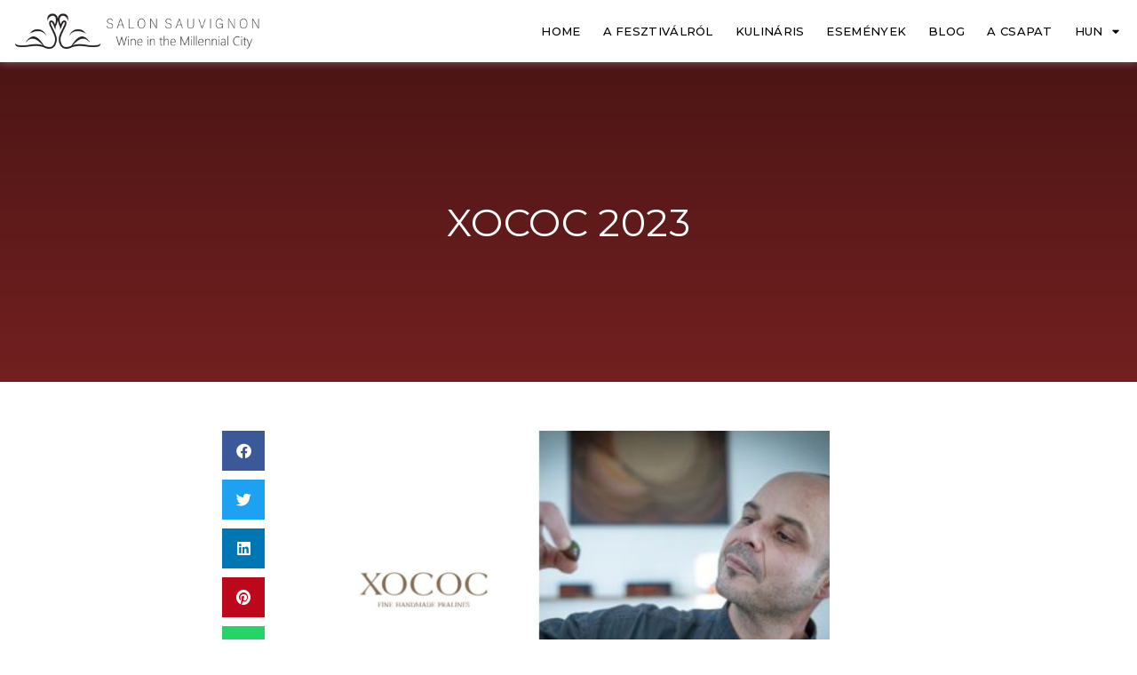

--- FILE ---
content_type: text/html; charset=UTF-8
request_url: https://salonsauvignon.eu/hun/xococ-2023/
body_size: 27717
content:
<!doctype html>
<html lang="hu" prefix="og: https://ogp.me/ns#">
<head>
	<meta charset="UTF-8">
	<meta name="viewport" content="width=device-width, initial-scale=1">
	<link rel="profile" href="https://gmpg.org/xfn/11">
		<style>img:is([sizes="auto" i], [sizes^="auto," i]) { contain-intrinsic-size: 3000px 1500px }</style>
	<script>window._wca = window._wca || [];</script>

<!-- Search Engine Optimization by Rank Math - https://rankmath.com/ -->
<title>XOCOC 2023</title>
<meta name="description" content="A bor társaságot keres, és a Salon SAUVIGNON PTUJ 2023 fesztiválon a legjobb GASTRONOMIA-val párosítjuk."/>
<meta name="robots" content="follow, index, max-snippet:-1, max-video-preview:-1, max-image-preview:large"/>
<link rel="canonical" href="https://salonsauvignon.eu/hun/xococ-2023/" />
<meta property="og:locale" content="hu_HU" />
<meta property="og:type" content="article" />
<meta property="og:title" content="XOCOC 2023" />
<meta property="og:description" content="A bor társaságot keres, és a Salon SAUVIGNON PTUJ 2023 fesztiválon a legjobb GASTRONOMIA-val párosítjuk." />
<meta property="og:url" content="https://salonsauvignon.eu/hun/xococ-2023/" />
<meta property="og:site_name" content="Sauvignon Szalon" />
<meta property="article:publisher" content="https://www.facebook.com/salonsauvignon" />
<meta property="article:section" content="Novice" />
<meta property="og:updated_time" content="2023-04-18T09:16:03+02:00" />
<meta property="og:image" content="https://salonsauvignon.eu/wp-content/uploads/2023/04/XOCOC-kolaž-ss23-1024x1024.jpg" />
<meta property="og:image:secure_url" content="https://salonsauvignon.eu/wp-content/uploads/2023/04/XOCOC-kolaž-ss23-1024x1024.jpg" />
<meta property="og:image:width" content="800" />
<meta property="og:image:height" content="800" />
<meta property="og:image:alt" content="XOCOC 2023" />
<meta property="og:image:type" content="image/jpeg" />
<meta property="article:published_time" content="2023-04-14T16:31:13+02:00" />
<meta property="article:modified_time" content="2023-04-18T09:16:03+02:00" />
<meta name="twitter:card" content="summary_large_image" />
<meta name="twitter:title" content="XOCOC 2023" />
<meta name="twitter:description" content="A bor társaságot keres, és a Salon SAUVIGNON PTUJ 2023 fesztiválon a legjobb GASTRONOMIA-val párosítjuk." />
<meta name="twitter:image" content="https://salonsauvignon.eu/wp-content/uploads/2023/04/XOCOC-kolaž-ss23-1024x1024.jpg" />
<meta name="twitter:label1" content="Szerző:" />
<meta name="twitter:data1" content="BizjSt" />
<meta name="twitter:label2" content="Olvasási idő" />
<meta name="twitter:data2" content="2 perc" />
<script type="application/ld+json" class="rank-math-schema">{
    "@context": "https:\/\/schema.org",
    "@graph": [
        {
            "@type": [
                "Winery",
                "Organization"
            ],
            "@id": "https:\/\/salonsauvignon.eu\/hun\/#organization",
            "name": "Sauvignon Szalon",
            "url": "https:\/\/salonsauvignon.eu",
            "sameAs": [
                "https:\/\/www.facebook.com\/salonsauvignon"
            ],
            "logo": {
                "@type": "ImageObject",
                "@id": "https:\/\/salonsauvignon.eu\/hun\/#logo",
                "url": "https:\/\/salonsauvignon.eu\/wp-content\/uploads\/2022\/03\/Salon-Sauvignon-2019.jpg",
                "contentUrl": "https:\/\/salonsauvignon.eu\/wp-content\/uploads\/2022\/03\/Salon-Sauvignon-2019.jpg",
                "caption": "Salon Sauvignon",
                "inLanguage": "hu",
                "width": "720",
                "height": "720"
            },
            "image": {
                "@id": "https:\/\/salonsauvignon.eu\/hun\/#logo"
            }
        },
        {
            "@type": "WebSite",
            "@id": "https:\/\/salonsauvignon.eu\/hun\/#website",
            "url": "https:\/\/salonsauvignon.eu\/hun",
            "name": "Sauvignon Szalon",
            "publisher": {
                "@id": "https:\/\/salonsauvignon.eu\/hun\/#organization"
            },
            "inLanguage": "hu"
        },
        {
            "@type": "ImageObject",
            "@id": "https:\/\/salonsauvignon.eu\/wp-content\/uploads\/2023\/04\/XOCOC-kolaz\u030c-ss23.jpg",
            "url": "https:\/\/salonsauvignon.eu\/wp-content\/uploads\/2023\/04\/XOCOC-kolaz\u030c-ss23.jpg",
            "width": "2048",
            "height": "2048",
            "inLanguage": "hu"
        },
        {
            "@type": "WebPage",
            "@id": "https:\/\/salonsauvignon.eu\/hun\/xococ-2023\/#webpage",
            "url": "https:\/\/salonsauvignon.eu\/hun\/xococ-2023\/",
            "name": "XOCOC 2023",
            "datePublished": "2023-04-14T16:31:13+02:00",
            "dateModified": "2023-04-18T09:16:03+02:00",
            "isPartOf": {
                "@id": "https:\/\/salonsauvignon.eu\/hun\/#website"
            },
            "primaryImageOfPage": {
                "@id": "https:\/\/salonsauvignon.eu\/wp-content\/uploads\/2023\/04\/XOCOC-kolaz\u030c-ss23.jpg"
            },
            "inLanguage": "hu"
        },
        {
            "@type": "Person",
            "@id": "https:\/\/salonsauvignon.eu\/hun\/xococ-2023\/#author",
            "name": "BizjSt",
            "image": {
                "@type": "ImageObject",
                "@id": "https:\/\/secure.gravatar.com\/avatar\/335b29c461f273d349d5ebc378c2536f?s=96&amp;d=mm&amp;r=g",
                "url": "https:\/\/secure.gravatar.com\/avatar\/335b29c461f273d349d5ebc378c2536f?s=96&amp;d=mm&amp;r=g",
                "caption": "BizjSt",
                "inLanguage": "hu"
            },
            "worksFor": {
                "@id": "https:\/\/salonsauvignon.eu\/hun\/#organization"
            }
        },
        {
            "@type": "BlogPosting",
            "headline": "XOCOC 2023",
            "datePublished": "2023-04-14T16:31:13+02:00",
            "dateModified": "2023-04-18T09:16:03+02:00",
            "articleSection": "Novice",
            "author": {
                "@id": "https:\/\/salonsauvignon.eu\/hun\/xococ-2023\/#author",
                "name": "BizjSt"
            },
            "publisher": {
                "@id": "https:\/\/salonsauvignon.eu\/hun\/#organization"
            },
            "description": "A bor t\u00e1rsas\u00e1got keres, \u00e9s a Salon SAUVIGNON PTUJ 2023 fesztiv\u00e1lon a legjobb GASTRONOMIA-val p\u00e1ros\u00edtjuk.",
            "name": "XOCOC 2023",
            "@id": "https:\/\/salonsauvignon.eu\/hun\/xococ-2023\/#richSnippet",
            "isPartOf": {
                "@id": "https:\/\/salonsauvignon.eu\/hun\/xococ-2023\/#webpage"
            },
            "image": {
                "@id": "https:\/\/salonsauvignon.eu\/wp-content\/uploads\/2023\/04\/XOCOC-kolaz\u030c-ss23.jpg"
            },
            "inLanguage": "hu",
            "mainEntityOfPage": {
                "@id": "https:\/\/salonsauvignon.eu\/hun\/xococ-2023\/#webpage"
            }
        }
    ]
}</script>
<!-- /Rank Math WordPress SEO plugin -->

<link rel='dns-prefetch' href='//stats.wp.com' />
<link rel="alternate" type="application/rss+xml" title="Salon Sauvignon &raquo; hírcsatorna" href="https://salonsauvignon.eu/hun/feed/" />
<script>
window._wpemojiSettings = {"baseUrl":"https:\/\/s.w.org\/images\/core\/emoji\/15.0.3\/72x72\/","ext":".png","svgUrl":"https:\/\/s.w.org\/images\/core\/emoji\/15.0.3\/svg\/","svgExt":".svg","source":{"concatemoji":"https:\/\/salonsauvignon.eu\/wp-includes\/js\/wp-emoji-release.min.js?ver=05c261d4160efe02cef0b74b285c8f1f"}};
/*! This file is auto-generated */
!function(i,n){var o,s,e;function c(e){try{var t={supportTests:e,timestamp:(new Date).valueOf()};sessionStorage.setItem(o,JSON.stringify(t))}catch(e){}}function p(e,t,n){e.clearRect(0,0,e.canvas.width,e.canvas.height),e.fillText(t,0,0);var t=new Uint32Array(e.getImageData(0,0,e.canvas.width,e.canvas.height).data),r=(e.clearRect(0,0,e.canvas.width,e.canvas.height),e.fillText(n,0,0),new Uint32Array(e.getImageData(0,0,e.canvas.width,e.canvas.height).data));return t.every(function(e,t){return e===r[t]})}function u(e,t,n){switch(t){case"flag":return n(e,"\ud83c\udff3\ufe0f\u200d\u26a7\ufe0f","\ud83c\udff3\ufe0f\u200b\u26a7\ufe0f")?!1:!n(e,"\ud83c\uddfa\ud83c\uddf3","\ud83c\uddfa\u200b\ud83c\uddf3")&&!n(e,"\ud83c\udff4\udb40\udc67\udb40\udc62\udb40\udc65\udb40\udc6e\udb40\udc67\udb40\udc7f","\ud83c\udff4\u200b\udb40\udc67\u200b\udb40\udc62\u200b\udb40\udc65\u200b\udb40\udc6e\u200b\udb40\udc67\u200b\udb40\udc7f");case"emoji":return!n(e,"\ud83d\udc26\u200d\u2b1b","\ud83d\udc26\u200b\u2b1b")}return!1}function f(e,t,n){var r="undefined"!=typeof WorkerGlobalScope&&self instanceof WorkerGlobalScope?new OffscreenCanvas(300,150):i.createElement("canvas"),a=r.getContext("2d",{willReadFrequently:!0}),o=(a.textBaseline="top",a.font="600 32px Arial",{});return e.forEach(function(e){o[e]=t(a,e,n)}),o}function t(e){var t=i.createElement("script");t.src=e,t.defer=!0,i.head.appendChild(t)}"undefined"!=typeof Promise&&(o="wpEmojiSettingsSupports",s=["flag","emoji"],n.supports={everything:!0,everythingExceptFlag:!0},e=new Promise(function(e){i.addEventListener("DOMContentLoaded",e,{once:!0})}),new Promise(function(t){var n=function(){try{var e=JSON.parse(sessionStorage.getItem(o));if("object"==typeof e&&"number"==typeof e.timestamp&&(new Date).valueOf()<e.timestamp+604800&&"object"==typeof e.supportTests)return e.supportTests}catch(e){}return null}();if(!n){if("undefined"!=typeof Worker&&"undefined"!=typeof OffscreenCanvas&&"undefined"!=typeof URL&&URL.createObjectURL&&"undefined"!=typeof Blob)try{var e="postMessage("+f.toString()+"("+[JSON.stringify(s),u.toString(),p.toString()].join(",")+"));",r=new Blob([e],{type:"text/javascript"}),a=new Worker(URL.createObjectURL(r),{name:"wpTestEmojiSupports"});return void(a.onmessage=function(e){c(n=e.data),a.terminate(),t(n)})}catch(e){}c(n=f(s,u,p))}t(n)}).then(function(e){for(var t in e)n.supports[t]=e[t],n.supports.everything=n.supports.everything&&n.supports[t],"flag"!==t&&(n.supports.everythingExceptFlag=n.supports.everythingExceptFlag&&n.supports[t]);n.supports.everythingExceptFlag=n.supports.everythingExceptFlag&&!n.supports.flag,n.DOMReady=!1,n.readyCallback=function(){n.DOMReady=!0}}).then(function(){return e}).then(function(){var e;n.supports.everything||(n.readyCallback(),(e=n.source||{}).concatemoji?t(e.concatemoji):e.wpemoji&&e.twemoji&&(t(e.twemoji),t(e.wpemoji)))}))}((window,document),window._wpemojiSettings);
</script>
<style id='wp-emoji-styles-inline-css'>

	img.wp-smiley, img.emoji {
		display: inline !important;
		border: none !important;
		box-shadow: none !important;
		height: 1em !important;
		width: 1em !important;
		margin: 0 0.07em !important;
		vertical-align: -0.1em !important;
		background: none !important;
		padding: 0 !important;
	}
</style>
<link rel='stylesheet' id='wp-block-library-css' href='https://salonsauvignon.eu/wp-includes/css/dist/block-library/style.min.css?ver=05c261d4160efe02cef0b74b285c8f1f' media='all' />
<style id='create-block-ep-login-block-style-inline-css'>
#ep_attendee_login_form_wrapper.block_login_custom_class{display:inline-block!important;margin:0 auto;max-width:none!important;width:100%}.ep-login-form .ep-event-avatar svg{fill:#fff;font-weight:400;height:90px;width:90px}.wp-block-create-block-ep-login-block.aligncenter{min-width:480px!important;text-align:inherit!important;width:480px!important}.wp-block-create-block-ep-login-block.alignright{min-width:480px!important;width:480px!important}.wp-block-create-block-ep-login-block.alignleft{float:none!important;min-width:480px!important;width:480px!important}.wp-block-buttons>.wp-block-button.wp-block-button__width-25{width:calc(25% - var(--wp--style--block-gap, .5em)*.75)!important}.wp-block-button.wp-block-button__width-50{width:calc(50% - var(--wp--style--block-gap, .5em)*.5)!important}.wp-block-buttons>.wp-block-button.wp-block-button__width-75{width:calc(75% - var(--wp--style--block-gap, .5em)*.25)!important}

</style>
<style id='create-block-ep-register-block-style-inline-css'>
#ep_attendee_register_form_wrapper.block_register_custom_class{display:inline-block!important;margin:0 auto;max-width:none!important;width:100%}.wp-block-create-block-ep-register-block.aligncenter{text-align:inherit!important;width:600px!important}.wp-block-create-block-ep-register-block.alignright{width:600px!important}.wp-block-create-block-ep-register-block.alignleft{float:none!important;width:600px!important}

</style>
<style id='create-block-ep-square-cards-block-style-inline-css'>
.wp-block-create-block-ep-blocks{background-color:#21759b;color:#fff;padding:2px}

</style>
<style id='create-block-ep-booking-details-block-style-inline-css'>
.ep-google-calendar-add{height:18px}

</style>
<style id='rank-math-toc-block-style-inline-css'>
.wp-block-rank-math-toc-block nav ol{counter-reset:item}.wp-block-rank-math-toc-block nav ol li{display:block}.wp-block-rank-math-toc-block nav ol li:before{content:counters(item, ".") ". ";counter-increment:item}

</style>
<link rel='stylesheet' id='mediaelement-css' href='https://salonsauvignon.eu/wp-includes/js/mediaelement/mediaelementplayer-legacy.min.css?ver=4.2.17' media='all' />
<link rel='stylesheet' id='wp-mediaelement-css' href='https://salonsauvignon.eu/wp-includes/js/mediaelement/wp-mediaelement.min.css?ver=05c261d4160efe02cef0b74b285c8f1f' media='all' />
<style id='jetpack-sharing-buttons-style-inline-css'>
.jetpack-sharing-buttons__services-list{display:flex;flex-direction:row;flex-wrap:wrap;gap:0;list-style-type:none;margin:5px;padding:0}.jetpack-sharing-buttons__services-list.has-small-icon-size{font-size:12px}.jetpack-sharing-buttons__services-list.has-normal-icon-size{font-size:16px}.jetpack-sharing-buttons__services-list.has-large-icon-size{font-size:24px}.jetpack-sharing-buttons__services-list.has-huge-icon-size{font-size:36px}@media print{.jetpack-sharing-buttons__services-list{display:none!important}}.editor-styles-wrapper .wp-block-jetpack-sharing-buttons{gap:0;padding-inline-start:0}ul.jetpack-sharing-buttons__services-list.has-background{padding:1.25em 2.375em}
</style>
<link rel='stylesheet' id='jet-engine-frontend-css' href='https://salonsauvignon.eu/wp-content/plugins/jet-engine/assets/css/frontend.css?ver=3.0.7' media='all' />
<style id='classic-theme-styles-inline-css'>
/*! This file is auto-generated */
.wp-block-button__link{color:#fff;background-color:#32373c;border-radius:9999px;box-shadow:none;text-decoration:none;padding:calc(.667em + 2px) calc(1.333em + 2px);font-size:1.125em}.wp-block-file__button{background:#32373c;color:#fff;text-decoration:none}
</style>
<style id='global-styles-inline-css'>
:root{--wp--preset--aspect-ratio--square: 1;--wp--preset--aspect-ratio--4-3: 4/3;--wp--preset--aspect-ratio--3-4: 3/4;--wp--preset--aspect-ratio--3-2: 3/2;--wp--preset--aspect-ratio--2-3: 2/3;--wp--preset--aspect-ratio--16-9: 16/9;--wp--preset--aspect-ratio--9-16: 9/16;--wp--preset--color--black: #000000;--wp--preset--color--cyan-bluish-gray: #abb8c3;--wp--preset--color--white: #ffffff;--wp--preset--color--pale-pink: #f78da7;--wp--preset--color--vivid-red: #cf2e2e;--wp--preset--color--luminous-vivid-orange: #ff6900;--wp--preset--color--luminous-vivid-amber: #fcb900;--wp--preset--color--light-green-cyan: #7bdcb5;--wp--preset--color--vivid-green-cyan: #00d084;--wp--preset--color--pale-cyan-blue: #8ed1fc;--wp--preset--color--vivid-cyan-blue: #0693e3;--wp--preset--color--vivid-purple: #9b51e0;--wp--preset--gradient--vivid-cyan-blue-to-vivid-purple: linear-gradient(135deg,rgba(6,147,227,1) 0%,rgb(155,81,224) 100%);--wp--preset--gradient--light-green-cyan-to-vivid-green-cyan: linear-gradient(135deg,rgb(122,220,180) 0%,rgb(0,208,130) 100%);--wp--preset--gradient--luminous-vivid-amber-to-luminous-vivid-orange: linear-gradient(135deg,rgba(252,185,0,1) 0%,rgba(255,105,0,1) 100%);--wp--preset--gradient--luminous-vivid-orange-to-vivid-red: linear-gradient(135deg,rgba(255,105,0,1) 0%,rgb(207,46,46) 100%);--wp--preset--gradient--very-light-gray-to-cyan-bluish-gray: linear-gradient(135deg,rgb(238,238,238) 0%,rgb(169,184,195) 100%);--wp--preset--gradient--cool-to-warm-spectrum: linear-gradient(135deg,rgb(74,234,220) 0%,rgb(151,120,209) 20%,rgb(207,42,186) 40%,rgb(238,44,130) 60%,rgb(251,105,98) 80%,rgb(254,248,76) 100%);--wp--preset--gradient--blush-light-purple: linear-gradient(135deg,rgb(255,206,236) 0%,rgb(152,150,240) 100%);--wp--preset--gradient--blush-bordeaux: linear-gradient(135deg,rgb(254,205,165) 0%,rgb(254,45,45) 50%,rgb(107,0,62) 100%);--wp--preset--gradient--luminous-dusk: linear-gradient(135deg,rgb(255,203,112) 0%,rgb(199,81,192) 50%,rgb(65,88,208) 100%);--wp--preset--gradient--pale-ocean: linear-gradient(135deg,rgb(255,245,203) 0%,rgb(182,227,212) 50%,rgb(51,167,181) 100%);--wp--preset--gradient--electric-grass: linear-gradient(135deg,rgb(202,248,128) 0%,rgb(113,206,126) 100%);--wp--preset--gradient--midnight: linear-gradient(135deg,rgb(2,3,129) 0%,rgb(40,116,252) 100%);--wp--preset--font-size--small: 13px;--wp--preset--font-size--medium: 20px;--wp--preset--font-size--large: 36px;--wp--preset--font-size--x-large: 42px;--wp--preset--font-family--inter: "Inter", sans-serif;--wp--preset--font-family--cardo: Cardo;--wp--preset--spacing--20: 0.44rem;--wp--preset--spacing--30: 0.67rem;--wp--preset--spacing--40: 1rem;--wp--preset--spacing--50: 1.5rem;--wp--preset--spacing--60: 2.25rem;--wp--preset--spacing--70: 3.38rem;--wp--preset--spacing--80: 5.06rem;--wp--preset--shadow--natural: 6px 6px 9px rgba(0, 0, 0, 0.2);--wp--preset--shadow--deep: 12px 12px 50px rgba(0, 0, 0, 0.4);--wp--preset--shadow--sharp: 6px 6px 0px rgba(0, 0, 0, 0.2);--wp--preset--shadow--outlined: 6px 6px 0px -3px rgba(255, 255, 255, 1), 6px 6px rgba(0, 0, 0, 1);--wp--preset--shadow--crisp: 6px 6px 0px rgba(0, 0, 0, 1);}:where(.is-layout-flex){gap: 0.5em;}:where(.is-layout-grid){gap: 0.5em;}body .is-layout-flex{display: flex;}.is-layout-flex{flex-wrap: wrap;align-items: center;}.is-layout-flex > :is(*, div){margin: 0;}body .is-layout-grid{display: grid;}.is-layout-grid > :is(*, div){margin: 0;}:where(.wp-block-columns.is-layout-flex){gap: 2em;}:where(.wp-block-columns.is-layout-grid){gap: 2em;}:where(.wp-block-post-template.is-layout-flex){gap: 1.25em;}:where(.wp-block-post-template.is-layout-grid){gap: 1.25em;}.has-black-color{color: var(--wp--preset--color--black) !important;}.has-cyan-bluish-gray-color{color: var(--wp--preset--color--cyan-bluish-gray) !important;}.has-white-color{color: var(--wp--preset--color--white) !important;}.has-pale-pink-color{color: var(--wp--preset--color--pale-pink) !important;}.has-vivid-red-color{color: var(--wp--preset--color--vivid-red) !important;}.has-luminous-vivid-orange-color{color: var(--wp--preset--color--luminous-vivid-orange) !important;}.has-luminous-vivid-amber-color{color: var(--wp--preset--color--luminous-vivid-amber) !important;}.has-light-green-cyan-color{color: var(--wp--preset--color--light-green-cyan) !important;}.has-vivid-green-cyan-color{color: var(--wp--preset--color--vivid-green-cyan) !important;}.has-pale-cyan-blue-color{color: var(--wp--preset--color--pale-cyan-blue) !important;}.has-vivid-cyan-blue-color{color: var(--wp--preset--color--vivid-cyan-blue) !important;}.has-vivid-purple-color{color: var(--wp--preset--color--vivid-purple) !important;}.has-black-background-color{background-color: var(--wp--preset--color--black) !important;}.has-cyan-bluish-gray-background-color{background-color: var(--wp--preset--color--cyan-bluish-gray) !important;}.has-white-background-color{background-color: var(--wp--preset--color--white) !important;}.has-pale-pink-background-color{background-color: var(--wp--preset--color--pale-pink) !important;}.has-vivid-red-background-color{background-color: var(--wp--preset--color--vivid-red) !important;}.has-luminous-vivid-orange-background-color{background-color: var(--wp--preset--color--luminous-vivid-orange) !important;}.has-luminous-vivid-amber-background-color{background-color: var(--wp--preset--color--luminous-vivid-amber) !important;}.has-light-green-cyan-background-color{background-color: var(--wp--preset--color--light-green-cyan) !important;}.has-vivid-green-cyan-background-color{background-color: var(--wp--preset--color--vivid-green-cyan) !important;}.has-pale-cyan-blue-background-color{background-color: var(--wp--preset--color--pale-cyan-blue) !important;}.has-vivid-cyan-blue-background-color{background-color: var(--wp--preset--color--vivid-cyan-blue) !important;}.has-vivid-purple-background-color{background-color: var(--wp--preset--color--vivid-purple) !important;}.has-black-border-color{border-color: var(--wp--preset--color--black) !important;}.has-cyan-bluish-gray-border-color{border-color: var(--wp--preset--color--cyan-bluish-gray) !important;}.has-white-border-color{border-color: var(--wp--preset--color--white) !important;}.has-pale-pink-border-color{border-color: var(--wp--preset--color--pale-pink) !important;}.has-vivid-red-border-color{border-color: var(--wp--preset--color--vivid-red) !important;}.has-luminous-vivid-orange-border-color{border-color: var(--wp--preset--color--luminous-vivid-orange) !important;}.has-luminous-vivid-amber-border-color{border-color: var(--wp--preset--color--luminous-vivid-amber) !important;}.has-light-green-cyan-border-color{border-color: var(--wp--preset--color--light-green-cyan) !important;}.has-vivid-green-cyan-border-color{border-color: var(--wp--preset--color--vivid-green-cyan) !important;}.has-pale-cyan-blue-border-color{border-color: var(--wp--preset--color--pale-cyan-blue) !important;}.has-vivid-cyan-blue-border-color{border-color: var(--wp--preset--color--vivid-cyan-blue) !important;}.has-vivid-purple-border-color{border-color: var(--wp--preset--color--vivid-purple) !important;}.has-vivid-cyan-blue-to-vivid-purple-gradient-background{background: var(--wp--preset--gradient--vivid-cyan-blue-to-vivid-purple) !important;}.has-light-green-cyan-to-vivid-green-cyan-gradient-background{background: var(--wp--preset--gradient--light-green-cyan-to-vivid-green-cyan) !important;}.has-luminous-vivid-amber-to-luminous-vivid-orange-gradient-background{background: var(--wp--preset--gradient--luminous-vivid-amber-to-luminous-vivid-orange) !important;}.has-luminous-vivid-orange-to-vivid-red-gradient-background{background: var(--wp--preset--gradient--luminous-vivid-orange-to-vivid-red) !important;}.has-very-light-gray-to-cyan-bluish-gray-gradient-background{background: var(--wp--preset--gradient--very-light-gray-to-cyan-bluish-gray) !important;}.has-cool-to-warm-spectrum-gradient-background{background: var(--wp--preset--gradient--cool-to-warm-spectrum) !important;}.has-blush-light-purple-gradient-background{background: var(--wp--preset--gradient--blush-light-purple) !important;}.has-blush-bordeaux-gradient-background{background: var(--wp--preset--gradient--blush-bordeaux) !important;}.has-luminous-dusk-gradient-background{background: var(--wp--preset--gradient--luminous-dusk) !important;}.has-pale-ocean-gradient-background{background: var(--wp--preset--gradient--pale-ocean) !important;}.has-electric-grass-gradient-background{background: var(--wp--preset--gradient--electric-grass) !important;}.has-midnight-gradient-background{background: var(--wp--preset--gradient--midnight) !important;}.has-small-font-size{font-size: var(--wp--preset--font-size--small) !important;}.has-medium-font-size{font-size: var(--wp--preset--font-size--medium) !important;}.has-large-font-size{font-size: var(--wp--preset--font-size--large) !important;}.has-x-large-font-size{font-size: var(--wp--preset--font-size--x-large) !important;}
:where(.wp-block-post-template.is-layout-flex){gap: 1.25em;}:where(.wp-block-post-template.is-layout-grid){gap: 1.25em;}
:where(.wp-block-columns.is-layout-flex){gap: 2em;}:where(.wp-block-columns.is-layout-grid){gap: 2em;}
:root :where(.wp-block-pullquote){font-size: 1.5em;line-height: 1.6;}
</style>
<link rel='stylesheet' id='wpcdt-public-css-css' href='https://salonsauvignon.eu/wp-content/plugins/countdown-timer-ultimate/assets/css/wpcdt-public.css?ver=2.5' media='all' />
<link rel='stylesheet' id='ep-public-css-css' href='https://salonsauvignon.eu/wp-content/plugins/eventprime-event-calendar-management//includes/assets/css/em-front-common-utility.css?ver=3.4.5' media='all' />
<link rel='stylesheet' id='ep-material-fonts-css' href='https://salonsauvignon.eu/wp-content/plugins/eventprime-event-calendar-management//includes/assets/css/ep-material-fonts-icon.css?ver=3.4.5' media='all' />
<link rel='stylesheet' id='ep-toast-css-css' href='https://salonsauvignon.eu/wp-content/plugins/eventprime-event-calendar-management//includes/assets/css/jquery.toast.min.css?ver=3.4.5' media='all' />
<link rel='stylesheet' id='rs-plugin-settings-css' href='https://salonsauvignon.eu/wp-content/plugins/revslider/public/assets/css/settings.css?ver=5.4.8.2' media='all' />
<style id='rs-plugin-settings-inline-css'>
#rs-demo-id {}
</style>
<link rel='stylesheet' id='woocommerce-layout-css' href='https://salonsauvignon.eu/wp-content/plugins/woocommerce/assets/css/woocommerce-layout.css?ver=9.7.0' media='all' />
<style id='woocommerce-layout-inline-css'>

	.infinite-scroll .woocommerce-pagination {
		display: none;
	}
</style>
<link rel='stylesheet' id='woocommerce-smallscreen-css' href='https://salonsauvignon.eu/wp-content/plugins/woocommerce/assets/css/woocommerce-smallscreen.css?ver=9.7.0' media='only screen and (max-width: 768px)' />
<link rel='stylesheet' id='woocommerce-general-css' href='https://salonsauvignon.eu/wp-content/plugins/woocommerce/assets/css/woocommerce.css?ver=9.7.0' media='all' />
<style id='woocommerce-inline-inline-css'>
.woocommerce form .form-row .required { visibility: visible; }
</style>
<link rel='stylesheet' id='trp-language-switcher-style-css' href='https://salonsauvignon.eu/wp-content/plugins/translatepress-multilingual/assets/css/trp-language-switcher.css?ver=2.7.3' media='all' />
<link rel='stylesheet' id='trp-popup-style-css' href='https://salonsauvignon.eu/wp-content/plugins/translatepress-developer/add-ons-pro/automatic-language-detection/assets/css/trp-popup.css?ver=05c261d4160efe02cef0b74b285c8f1f' media='all' />
<link rel='stylesheet' id='brands-styles-css' href='https://salonsauvignon.eu/wp-content/plugins/woocommerce/assets/css/brands.css?ver=9.7.0' media='all' />
<link rel='stylesheet' id='hello-elementor-css' href='https://salonsauvignon.eu/wp-content/themes/hello-elementor/style.min.css?ver=2.8.1' media='all' />
<link rel='stylesheet' id='hello-elementor-theme-style-css' href='https://salonsauvignon.eu/wp-content/themes/hello-elementor/theme.min.css?ver=2.8.1' media='all' />
<link rel='stylesheet' id='jet-elements-css' href='https://salonsauvignon.eu/wp-content/plugins/jet-elements/assets/css/jet-elements.css?ver=2.6.8' media='all' />
<link rel='stylesheet' id='jet-elements-skin-css' href='https://salonsauvignon.eu/wp-content/plugins/jet-elements/assets/css/jet-elements-skin.css?ver=2.6.8' media='all' />
<link rel='stylesheet' id='elementor-icons-css' href='https://salonsauvignon.eu/wp-content/plugins/elementor/assets/lib/eicons/css/elementor-icons.min.css?ver=5.29.0' media='all' />
<link rel='stylesheet' id='elementor-frontend-css' href='https://salonsauvignon.eu/wp-content/plugins/elementor/assets/css/frontend.min.css?ver=3.20.2' media='all' />
<link rel='stylesheet' id='swiper-css' href='https://salonsauvignon.eu/wp-content/plugins/elementor/assets/lib/swiper/v8/css/swiper.min.css?ver=8.4.5' media='all' />
<link rel='stylesheet' id='elementor-post-3980-css' href='https://salonsauvignon.eu/wp-content/uploads/elementor/css/post-3980.css?ver=1714657415' media='all' />
<link rel='stylesheet' id='elementor-pro-css' href='https://salonsauvignon.eu/wp-content/plugins/elementor-pro/assets/css/frontend.min.css?ver=3.8.2' media='all' />
<link rel='stylesheet' id='jet-tabs-frontend-css' href='https://salonsauvignon.eu/wp-content/plugins/jet-tabs/assets/css/jet-tabs-frontend.css?ver=2.1.20' media='all' />
<link rel='stylesheet' id='elementor-global-css' href='https://salonsauvignon.eu/wp-content/uploads/elementor/css/global.css?ver=1714657416' media='all' />
<link rel='stylesheet' id='elementor-post-5436-css' href='https://salonsauvignon.eu/wp-content/uploads/elementor/css/post-5436.css?ver=1714657416' media='all' />
<link rel='stylesheet' id='ep-elementor-public-css' href='https://salonsauvignon.eu/wp-content/plugins/eventprime-EventPrime-Elementor-Integration/includes/assets/css/ep-elementor-public.css' media='all' />
<link rel='stylesheet' id='ep-front-events-css-css' href='https://salonsauvignon.eu/wp-content/plugins/eventprime-event-calendar-management/includes/events/assets/css/ep-frontend-events.css' media='all' />
<link rel='stylesheet' id='elementor-post-5564-css' href='https://salonsauvignon.eu/wp-content/uploads/elementor/css/post-5564.css?ver=1714657416' media='all' />
<link rel='stylesheet' id='elementor-post-7168-css' href='https://salonsauvignon.eu/wp-content/uploads/elementor/css/post-7168.css?ver=1714657610' media='all' />
<link rel='stylesheet' id='google-fonts-1-css' href='https://fonts.googleapis.com/css?family=Roboto%3A100%2C100italic%2C200%2C200italic%2C300%2C300italic%2C400%2C400italic%2C500%2C500italic%2C600%2C600italic%2C700%2C700italic%2C800%2C800italic%2C900%2C900italic%7CRoboto+Slab%3A100%2C100italic%2C200%2C200italic%2C300%2C300italic%2C400%2C400italic%2C500%2C500italic%2C600%2C600italic%2C700%2C700italic%2C800%2C800italic%2C900%2C900italic%7CMontserrat%3A100%2C100italic%2C200%2C200italic%2C300%2C300italic%2C400%2C400italic%2C500%2C500italic%2C600%2C600italic%2C700%2C700italic%2C800%2C800italic%2C900%2C900italic%7CMerriweather%3A100%2C100italic%2C200%2C200italic%2C300%2C300italic%2C400%2C400italic%2C500%2C500italic%2C600%2C600italic%2C700%2C700italic%2C800%2C800italic%2C900%2C900italic&#038;display=auto&#038;subset=latin-ext&#038;ver=6.7.2' media='all' />
<link rel='stylesheet' id='elementor-icons-shared-0-css' href='https://salonsauvignon.eu/wp-content/plugins/elementor/assets/lib/font-awesome/css/fontawesome.min.css?ver=5.15.3' media='all' />
<link rel='stylesheet' id='elementor-icons-fa-solid-css' href='https://salonsauvignon.eu/wp-content/plugins/elementor/assets/lib/font-awesome/css/solid.min.css?ver=5.15.3' media='all' />
<link rel="preconnect" href="https://fonts.gstatic.com/" crossorigin><script src="https://salonsauvignon.eu/wp-includes/js/jquery/jquery.min.js?ver=3.7.1" id="jquery-core-js"></script>
<script src="https://salonsauvignon.eu/wp-includes/js/jquery/jquery-migrate.min.js?ver=3.4.1" id="jquery-migrate-js"></script>
<script src="https://salonsauvignon.eu/wp-content/plugins/eventprime-event-calendar-management//includes/assets/js/jquery.toast.min.js?ver=3.4.5" id="ep-toast-js-js"></script>
<script src="https://salonsauvignon.eu/wp-content/plugins/eventprime-event-calendar-management//includes/assets/js/toast-message.js?ver=3.4.5" id="ep-toast-message-js-js"></script>
<script id="ep-common-script-js-extra">
var eventprime = {"global_settings":{"scalar":false,"performers_page":8936,"venues_page":8937,"events_page":8938,"booking_page":8939,"profile_page":8940,"event_types":8941,"event_submit_form":8942,"booking_details_page":8943,"event_organizers":8944,"login_page":8945,"register_page":8946,"booking_pending_email":"<table border=\"0\" width=\"100%\" cellspacing=\"0\" cellpadding=\"0\">\r\n<tbody>\r\n<tr>\r\n<td align=\"center\" valign=\"top\">\r\n<table style=\"background-color: #fdfdfd;border: 1px solid #dcdcdc;border-radius: 3px!important\" border=\"0\" width=\"600\" cellspacing=\"0\" cellpadding=\"0\">\r\n<tbody>\r\n<tr>\r\n<td align=\"center\" valign=\"top\">\r\n<table style=\"background-color: #962326;border-radius: 3px 3px 0 0!important;color: #ffffff;border-bottom: 0;font-weight: bold;line-height: 100%;vertical-align: middle\" border=\"0\" width=\"600\" cellspacing=\"0\" cellpadding=\"0\">\r\n<tbody>\r\n<tr>\r\n<td style=\"padding: 36px 48px\">\r\n<h1 style=\"color: #ffffff;font-size: 30px;font-weight: 300;line-height: 150%;margin: 0;text-align: left\">Va\u0161a rezervacija je na \u010dakanju<\/h1>\r\n<\/td>\r\n<\/tr>\r\n<\/tbody>\r\n<\/table>\r\n<\/td>\r\n<\/tr>\r\n<tr>\r\n<td align=\"center\" valign=\"top\">\r\n<table border=\"0\" width=\"600\" cellspacing=\"0\" cellpadding=\"0\">\r\n<tbody>\r\n<tr>\r\n<td style=\"background-color: #fdfdfd\" valign=\"top\">\r\n<table border=\"0\" width=\"100%\" cellspacing=\"0\" cellpadding=\"20\">\r\n<tbody>\r\n<tr>\r\n<td style=\"padding: 48px\" valign=\"top\">\r\n<div style=\"color: #737373;font-size: 14px;line-height: 150%;text-align: left\">\r\n<h1 style=\"color: #0087be;font-size: 22px;font-weight: bold;line-height: 130%;margin: 16px 0 8px;text-align: center\">Event Name<\/h1>\r\n<h2 style=\"color: #557da1;font-size: 18px;font-weight: normal;line-height: 130%;margin: 16px 0 8px;text-align: center;font-style: italic\">Venue Name<\/h2>\r\n<h2 style=\"color: #557da1;font-size: 18px;font-weight: normal;line-height: 130%;margin: 16px 0 8px;text-align: center;font-style: italic\">Event Date Time<\/h2>\r\n<h2 style=\"color: #0087be;font-size: 18px;font-weight: bold;line-height: 130%;margin: 16px 0 8px;text-align: left\">Booking #ID<\/h2>\r\n<table style=\"width: 100%;color: #737373;border: 1px solid #e4e4e4\" border=\"1\" cellspacing=\"0\" cellpadding=\"6\">\r\n<thead>\r\n<tr>\r\n<th style=\"text-align: left;color: #737373;border: 1px solid #e4e4e4;padding: 12px\" scope=\"col\">Ticket(s)<\/th>\r\n<th style=\"text-align: left;color: #737373;border: 1px solid #e4e4e4;padding: 12px\" scope=\"col\">Quantity<\/th>\r\n<th style=\"text-align: left;color: #737373;border: 1px solid #e4e4e4;padding: 12px\" scope=\"col\">Price<\/th>\r\n<th style=\"text-align: left;color: #737373;border: 1px solid #e4e4e4;padding: 12px\" scope=\"col\">Discount<\/th>\r\n<\/tr>\r\n<\/thead>\r\n<tbody>\r\n<tr>\r\n<td style=\"text-align: left;vertical-align: middle;border: 1px solid #eee;color: #737373;padding: 12px\">(Seat No.) <small><\/small><\/td>\r\n<td style=\"text-align: left;vertical-align: middle;border: 1px solid #eee;color: #737373;padding: 12px\">(Quantity)<\/td>\r\n<td style=\"text-align: left;vertical-align: middle;border: 1px solid #eee;color: #737373;padding: 12px\">$(Price)<\/td>\r\n<td style=\"text-align: left;vertical-align: middle;border: 1px solid #eee;color: #737373;padding: 12px\">-$(Discount)<\/td>\r\n<\/tr>\r\n<\/tbody>\r\n<tfoot>\r\n<tr>\r\n<th style=\"text-align: left;border-top-width: 4px;color: #737373;border: 1px solid #e4e4e4;padding: 12px\" colspan=\"2\">One-Time event Fee:<\/th>\r\n<td style=\"text-align: left;border-top-width: 4px;color: #737373;border: 1px solid #e4e4e4;padding: 12px\">$(Fixed Event Fee)<\/td>\r\n<\/tr>\r\n<tr>\r\n<th style=\"text-align: left;border-top-width: 4px;color: #737373;border: 1px solid #e4e4e4;padding: 12px\" colspan=\"2\">Subtotal:<\/th>\r\n<td style=\"text-align: left;border-top-width: 4px;color: #737373;border: 1px solid #e4e4e4;padding: 12px\">$(Subtotal)<\/td>\r\n<\/tr>\r\n<\/tfoot>\r\n<\/table>\r\n<\/div><\/td>\r\n<\/tr>\r\n<\/tbody>\r\n<\/table>\r\n<\/td>\r\n<\/tr>\r\n<\/tbody>\r\n<\/table>\r\n<\/td>\r\n<\/tr>\r\n<\/tbody>\r\n<\/table>\r\n<\/td>\r\n<\/tr>\r\n<\/tbody>\r\n<\/table>","booking_confirmed_email":"&nbsp;\r\n<table style=\"max-width: 640px\" border=\"0\" width=\"100%\" cellspacing=\"0\" cellpadding=\"0\" align=\"center\">\r\n<tbody>\r\n<tr>\r\n<td align=\"center\" valign=\"top\">\r\n<div class=\"container\">\r\n<div class=\"header\">\r\n<h1>Va\u0161a rezervacija je potrjena<\/h1>\r\n<\/div>\r\n<div class=\"content\">\r\n<div class=\"event-details\">\r\n<h2>Event Name<\/h2>\r\nVenue Name\r\n\r\nEvent Date Time\r\n\r\n<\/div>\r\n<div class=\"booking-info\">\r\n<h3>Booking ##ID<\/h3>\r\n<table>\r\n<thead>\r\n<tr>\r\n<th>Karte<\/th>\r\n<th>Cena<\/th>\r\n<th>Koli\u010dina<\/th>\r\n<th>Vmesna vsota<\/th>\r\n<\/tr>\r\n<\/thead>\r\n<tbody>\r\n<tr>\r\n<td>(order_item_data)<\/td>\r\n<\/tr>\r\n<\/tbody>\r\n<tfoot>\r\n<tr>\r\n<th colspan=\"2\">Enkratno pla\u010dilo za dogodek:<\/th>\r\n<td style=\"text-align: right\" colspan=\"2\">$(Fixed Event Fee)<\/td>\r\n<\/tr>\r\n<tr>\r\n<th colspan=\"2\">Popust:<\/th>\r\n<td style=\"text-align: right\" colspan=\"2\">-$(Discount)<\/td>\r\n<\/tr>\r\n<tr>\r\n<th colspan=\"2\">Naro\u010dilo Skupno:<\/th>\r\n<td style=\"text-align: right\" colspan=\"2\">$(Order Total)<\/td>\r\n<\/tr>\r\n<tr>\r\n<th colspan=\"2\">Pla\u010dilni sistem:<\/th>\r\n<td style=\"text-align: right\" colspan=\"2\">$(Payment Gateway)<\/td>\r\n<\/tr>\r\n<tr>\r\n<th colspan=\"2\">Status registracije:<\/th>\r\n<td style=\"text-align: right\" colspan=\"2\">$(Booking Status)<\/td>\r\n<\/tr>\r\n<tr>\r\n<th colspan=\"2\">Opomba k pla\u010dilu:<\/th>\r\n<td style=\"text-align: right\" colspan=\"2\">$(Payment Note)<\/td>\r\n<\/tr>\r\n<\/tfoot>\r\n<\/table>\r\n<\/div>\r\n<div class=\"links\">{{gcal_link}}\r\n{{iCal_link}}<\/div>\r\n<\/div>\r\n<\/div><\/td>\r\n<\/tr>\r\n<\/tbody>\r\n<\/table>\r\n&nbsp;","booking_cancelation_email":"<table border=\"0\" width=\"100%\" cellspacing=\"0\" cellpadding=\"0\">\n    <tbody>\n        <tr>\n            <td align=\"center\" valign=\"top\">\n                <table style=\"background-color: #fdfdfd; border: 1px solid #dcdcdc; border-radius: 3px!important;\" border=\"0\" width=\"600\" cellspacing=\"0\" cellpadding=\"0\">\n                    <tbody>\n                        <tr>\n                            <td align=\"center\" valign=\"top\">\n                                <table style=\"background-color: #0087be; border-radius: 3px 3px 0 0!important; color: #ffffff; border-bottom: 0; font-weight: bold; line-height: 100%; vertical-align: middle; font-family: 'Helvetica Neue',Helvetica,Roboto,Arial,sans-serif;\" border=\"0\" width=\"600\" cellspacing=\"0\" cellpadding=\"0\">\n                                    <tbody>\n                                        <tr>\n                                            <td style=\"padding: 36px 48px; display: block;\">\n                                                <h1 style=\"color: #ffffff; font-family: 'Helvetica Neue',Helvetica,Roboto,Arial,sans-serif; font-size: 30px; font-weight: 300; line-height: 150%; margin: 0; text-align: left;\">Booking Cancelled<\/h1> <\/td>\n                                        <\/tr>\n                                    <\/tbody>\n                                <\/table>\n                            <\/td>\n                        <\/tr>\n                        <tr>\n                            <td align=\"center\" valign=\"top\">\n                                <table border=\"0\" width=\"600\" cellspacing=\"0\" cellpadding=\"0\">\n                                    <tbody>\n                                        <tr>\n                                            <td style=\"background-color: #fdfdfd;\" valign=\"top\">\n                                                <table border=\"0\" width=\"100%\" cellspacing=\"0\" cellpadding=\"20\">\n                                                    <tbody>\n                                                        <tr>\n                                                            <td style=\"padding: 48px;\" valign=\"top\">\n                                                                <div style=\"color: #737373; font-family: 'Helvetica Neue',Helvetica,Roboto,Arial,sans-serif; font-size: 14px; line-height: 150%; text-align: left;\"> The Booking ##ID has been cancelled. The order was as follows:\n                                                                    <table style=\"width: 100%; font-family: 'Helvetica Neue',Helvetica,Roboto,Arial,sans-serif; color: #737373; border: 1px solid #e4e4e4;\" border=\"1\" cellspacing=\"0\" cellpadding=\"6\">\n                                                                        <thead>\n                                                                            <tr>\n                                                                                <th style=\"text-align: left; color: #737373; border: 1px solid #e4e4e4; padding: 12px;\" scope=\"col\">Event<\/th>\n                                                                                <th style=\"text-align: left; color: #737373; border: 1px solid #e4e4e4; padding: 12px;\" scope=\"col\">Quantity<\/th>\n                                                                                <th style=\"text-align: left; color: #737373; border: 1px solid #e4e4e4; padding: 12px;\" scope=\"col\">Price<\/th>\n                                                                                <th style=\"text-align: left; color: #737373; border: 1px solid #e4e4e4; padding: 12px;\" scope=\"col\">Discount<\/th>\n                                                                            <\/tr>\n                                                                        <\/thead>\n                                                                        <tbody>\n                                                                            <tr>\n                                                                                <td style=\"text-align: left; vertical-align: middle; border: 1px solid #eee; font-family: 'Helvetica Neue',Helvetica,Roboto,Arial,sans-serif; word-wrap: break-word; color: #737373; padding: 12px;\">Event Name <small><\/small><\/td>\n                                                                                <td style=\"text-align: left; vertical-align: middle; border: 1px solid #eee; font-family: 'Helvetica Neue',Helvetica,Roboto,Arial,sans-serif; color: #737373; padding: 12px;\">(Quantity)<\/td>\n                                                                                <td style=\"text-align: left; vertical-align: middle; border: 1px solid #eee; font-family: 'Helvetica Neue',Helvetica,Roboto,Arial,sans-serif; color: #737373; padding: 12px;\">$(Price)<\/td>\n                                                                                <td style=\"text-align: left; vertical-align: middle; border: 1px solid #eee; font-family: 'Helvetica Neue',Helvetica,Roboto,Arial,sans-serif; color: #737373; padding: 12px;\"> -$(Discount)<\/td>\n                                                                            <\/tr>\n                                                                        <\/tbody>\n                                                                        <tfoot>\n                                                                            <tr>\n                                                                                <th colspan=\"2\" style=\"text-align:left;border-top-width:4px;color:#737373;border:1px solid #e4e4e4;padding:12px\">One-Time event Fee:<\/th>\n                                                                                <td style=\"text-align:left;border-top-width:4px;color:#737373;border:1px solid #e4e4e4;padding:12px\"><span>$(Fixed Event Fee)<\/span>\n                                                                                <\/td>\n                                                                            <\/tr>\n                                                                            <tr>\n                                                                                <th style=\"text-align: left; border-top-width: 4px; color: #737373; border: 1px solid #e4e4e4; padding: 12px;\" colspan=\"2\">Subtotal:<\/th>\n                                                                                <td style=\"text-align: left; border-top-width: 4px; color: #737373; border: 1px solid #e4e4e4; padding: 12px;\"><span>$(Subtotal)<\/span><\/td>\n                                                                            <\/tr>\n                                                                        <\/tfoot>\n                                                                    <\/table>\n                                                                <\/div>\n                                                            <\/td>\n                                                        <\/tr>\n                                                    <\/tbody>\n                                                <\/table>\n                                            <\/td>\n                                        <\/tr>\n                                    <\/tbody>\n                                <\/table>\n                            <\/td>\n                        <\/tr>\n                    <\/tbody>\n                <\/table>\n            <\/td>\n        <\/tr>\n    <\/tbody>\n<\/table>","reset_password_mail":"<table border=\"0\" width=\"100%\" cellspacing=\"0\" cellpadding=\"0\">\r\n<tbody>\r\n<tr>\r\n<td align=\"center\" valign=\"top\">\r\n<table style=\"background-color: #fdfdfd;border: 1px solid #dcdcdc;border-radius: 3px!important\" border=\"0\" width=\"600\" cellspacing=\"0\" cellpadding=\"0\">\r\n<tbody>\r\n<tr>\r\n<td align=\"center\" valign=\"top\">\r\n<table style=\"background-color: #962326;border-radius: 3px 3px 0 0!important;color: #ffffff;border-bottom: 0;font-weight: bold;line-height: 100%;vertical-align: middle\" border=\"0\" width=\"600\" cellspacing=\"0\" cellpadding=\"0\">\r\n<tbody>\r\n<tr>\r\n<td style=\"padding: 36px 48px\">\r\n<h1 style=\"color: #ffffff;font-size: 30px;font-weight: 300;line-height: 150%;margin: 0;text-align: left\">Novo geslo<\/h1>\r\n<\/td>\r\n<\/tr>\r\n<\/tbody>\r\n<\/table>\r\n<\/td>\r\n<\/tr>\r\n<tr>\r\n<td align=\"center\" valign=\"top\">\r\n<table border=\"0\" width=\"600\" cellspacing=\"0\" cellpadding=\"0\">\r\n<tbody>\r\n<tr>\r\n<td style=\"background-color: #fdfdfd\" valign=\"top\">\r\n<table border=\"0\" width=\"100%\" cellspacing=\"0\" cellpadding=\"20\">\r\n<tbody>\r\n<tr>\r\n<td style=\"padding: 48px\" valign=\"top\">\r\n<div style=\"color: #737373;font-size: 14px;line-height: 150%;text-align: left\">\r\n<h1 style=\"color: #0087be;;font-size: 18px;font-weight: normal;line-height: 130%;margin: 16px 0 8px;text-align: center;font-style: italic\">Pozdravljeni @username,<\/h1>\r\n&lt;!--\r\n<h1 style=\"color:#557da1;font-size:22px;font-weight:bold;line-height:130%;margin:16px 0 8px;text-align:center\">Thank you for registering for the Event Name<\/h1>\r\n--&gt;\r\n<table style=\"width: 100%;color: #737373;border: 1px solid #e4e4e4\" border=\"1\" cellspacing=\"0\" cellpadding=\"6\">\r\n<tbody>\r\n<tr>\r\n<th>Va\u0161e novo geslo je :<\/th>\r\n<td style=\"text-align: left;vertical-align: middle;border: 1px solid #eee;color: #737373;padding: 12px\">@password\r\n\r\n&nbsp;<\/td>\r\n<\/tr>\r\n<\/tbody>\r\n<\/table>\r\n<\/div><\/td>\r\n<\/tr>\r\n<\/tbody>\r\n<\/table>\r\n<\/td>\r\n<\/tr>\r\n<\/tbody>\r\n<\/table>\r\n<\/td>\r\n<\/tr>\r\n<\/tbody>\r\n<\/table>\r\n<\/td>\r\n<\/tr>\r\n<\/tbody>\r\n<\/table>","registration_email_content":"&nbsp;\r\n<table style=\"max-width: 640px\" border=\"0\" width=\"100%\" cellspacing=\"0\" cellpadding=\"0\" align=\"center\">\r\n<tbody>\r\n<tr>\r\n<td align=\"center\" valign=\"top\">\r\n<div class=\"container\">\r\n<div class=\"header\">\r\n<h1>Dobrodo\u0161li na na\u0161i e-po\u0161tni listi!<\/h1>\r\n<\/div>\r\n<div class=\"content\">\r\n<div class=\"welcome-message\">\r\n<h2>Pozdravljeni, @first_name!<\/h2>\r\nVa\u0161a registracija je bila uspe\u0161no zaklju\u010dena. Veseli smo, da ste se pridru\u017eili na\u0161i skupnosti! Zdaj boste prejemali najnovej\u0161e novice, ponudbe in posodobitve.\r\n\r\n<\/div>\r\n<div class=\"user-info\">\r\n<table>\r\n<tbody>\r\n<tr>\r\n<th>Uporabni\u0161ko ime:<\/th>\r\n<td>@username<\/td>\r\n<\/tr>\r\n<tr>\r\n<th>Ime:<\/th>\r\n<td>@first_name<\/td>\r\n<\/tr>\r\n<tr>\r\n<th>Priimek:<\/th>\r\n<td>@last_name<\/td>\r\n<\/tr>\r\n<tr>\r\n<th>Telefon:<\/th>\r\n<td>@phone<\/td>\r\n<\/tr>\r\n<\/tbody>\r\n<\/table>\r\n<\/div>\r\n<div class=\"cta\"><a href=\"#\">Razi\u0161\u010dite na\u0161e novice<\/a><\/div>\r\n<\/div>\r\n<\/div><\/td>\r\n<\/tr>\r\n<\/tbody>\r\n<\/table>\r\n&nbsp;","booking_refund_email":"<table border=\"0\" width=\"100%\" cellspacing=\"0\" cellpadding=\"0\">\n    <tbody>\n        <tr>\n            <td align=\"center\" valign=\"top\">\n                <table style=\"background-color: #fdfdfd; border: 1px solid #dcdcdc; border-radius: 3px!important;\" border=\"0\" width=\"600\" cellspacing=\"0\" cellpadding=\"0\">\n                    <tbody>\n                        <tr>\n                            <td align=\"center\" valign=\"top\">\n                                <table style=\"background-color: #0087be; border-radius: 3px 3px 0 0!important; color: #ffffff; border-bottom: 0; font-weight: bold; line-height: 100%; vertical-align: middle; font-family: 'Helvetica Neue',Helvetica,Roboto,Arial,sans-serif;\" border=\"0\" width=\"600\" cellspacing=\"0\" cellpadding=\"0\">\n                                    <tbody>\n                                        <tr>\n                                            <td style=\"padding: 36px 48px; display: block;\">\n                                                <h1 style=\"color: #ffffff; font-family: 'Helvetica Neue',Helvetica,Roboto,Arial,sans-serif; font-size: 30px; font-weight: 300; line-height: 150%; margin: 0; text-align: left;\">Refund on Booking ##ID<\/h1> <\/td>\n                                        <\/tr>\n                                    <\/tbody>\n                                <\/table>\n                            <\/td>\n                        <\/tr>\n                        <tr>\n                            <td align=\"center\" valign=\"top\">\n                                <table border=\"0\" width=\"600\" cellspacing=\"0\" cellpadding=\"0\">\n                                    <tbody>\n                                        <tr>\n                                            <td style=\"background-color: #fdfdfd;\" valign=\"top\">\n                                                <table border=\"0\" width=\"100%\" cellspacing=\"0\" cellpadding=\"20\">\n                                                    <tbody>\n                                                        <tr>\n                                                            <td style=\"padding: 48px;\" valign=\"top\">\n                                                                <div style=\"color: #737373; font-family: 'Helvetica Neue',Helvetica,Roboto,Arial,sans-serif; font-size: 14px; line-height: 150%; text-align: left;\">\n                                                                    <h1 style=\"color: #0087be; display: block; font-family: 'Helvetica Neue',Helvetica,Roboto,Arial,sans-serif; font-size: 22px; font-weight: bold; line-height: 130%; margin: 16px 0 8px; text-align: center;\">Event Name<\/h1>\n                                                                    <h2 style=\"color:#557da1;display:block;font-family:'Helvetica Neue',Helvetica,Roboto,Arial,sans-serif;font-size:18px;font-weight:normal;line-height:130%;margin:16px 0 8px;text-align:center; font-style: italic;\">Venue Name<\/h2>\n                                                                    <h2 style=\"color: #557da1; display: block; font-family: 'Helvetica Neue',Helvetica,Roboto,Arial,sans-serif; font-size: 18px; font-weight: normal; line-height: 130%; margin: 16px 0 8px; text-align: center; font-style: italic;\">Event Date Time<\/h2>\n                                                                    <table style=\"width: 100%; font-family: 'Helvetica Neue',Helvetica,Roboto,Arial,sans-serif; color: #737373; border: 1px solid #e4e4e4;\" border=\"1\" cellspacing=\"0\" cellpadding=\"6\">\n                                                                        <thead>\n                                                                            <tr>\n                                                                                <th style=\"text-align: left; color: #737373; border: 1px solid #e4e4e4; padding: 12px;\" scope=\"col\">Ticket(s)<\/th>\n                                                                                <th style=\"text-align: left; color: #737373; border: 1px solid #e4e4e4; padding: 12px;\" scope=\"col\">Quantity<\/th>\n                                                                                <th style=\"text-align: left; color: #737373; border: 1px solid #e4e4e4; padding: 12px;\" scope=\"col\">Price<\/th>\n                                                                                <th style=\"text-align: left; color: #737373; border: 1px solid #e4e4e4; padding: 12px;\" scope=\"col\">Discount<\/th>\n                                                                            <\/tr>\n                                                                        <\/thead>\n                                                                        <tbody>\n                                                                            <tr>\n                                                                                <td style=\"text-align: left; vertical-align: middle; border: 1px solid #eee; font-family: 'Helvetica Neue',Helvetica,Roboto,Arial,sans-serif; word-wrap: break-word; color: #737373; padding: 12px;\">(Seat No.) <small><\/small><\/td>\n                                                                                <td style=\"text-align: left; vertical-align: middle; border: 1px solid #eee; font-family: 'Helvetica Neue',Helvetica,Roboto,Arial,sans-serif; color: #737373; padding: 12px;\">(Quantity)<\/td>\n                                                                                <td style=\"text-align: left; vertical-align: middle; border: 1px solid #eee; font-family: 'Helvetica Neue',Helvetica,Roboto,Arial,sans-serif; color: #737373; padding: 12px;\">$(Price)<\/td>\n                                                                                <td style=\"text-align: left; vertical-align: middle; border: 1px solid #eee; font-family: 'Helvetica Neue',Helvetica,Roboto,Arial,sans-serif; color: #737373; padding: 12px;\"> -$(Discount)<\/td>\n                                                                            <\/tr>\n                                                                        <\/tbody>\n                                                                        <tfoot>\n                                                                            <tr>\n                                                                                <th colspan=\"2\" style=\"text-align:left;border-top-width:4px;color:#737373;border:1px solid #e4e4e4;padding:12px\">One-Time event Fee:<\/th>\n                                                                                <td style=\"text-align:left;border-top-width:4px;color:#737373;border:1px solid #e4e4e4;padding:12px\"><span>$(Fixed Event Fee)<\/span>\n                                                                                <\/td>\n                                                                            <\/tr>\n                                                                            <tr>\n                                                                                <th style=\"text-align: left; border-top-width: 4px; color: #737373; border: 1px solid #e4e4e4; padding: 12px;\" colspan=\"2\">Subtotal:<\/th>\n                                                                                <td style=\"text-align: left; border-top-width: 4px; color: #737373; border: 1px solid #e4e4e4; padding: 12px;\"><span>$(Subtotal)<\/span><\/td>\n                                                                            <\/tr>\n                                                                        <\/tfoot>\n                                                                    <\/table>\n                                                                <\/div>\n                                                            <\/td>\n                                                        <\/tr>\n                                                    <\/tbody>\n                                                <\/table>\n                                            <\/td>\n                                        <\/tr>\n                                    <\/tbody>\n                                <\/table>\n                            <\/td>\n                        <\/tr>\n                    <\/tbody>\n                <\/table>\n            <\/td>\n        <\/tr>\n    <\/tbody>\n<\/table>","event_submitted_email":"<table border=\"0\" width=\"100%\" cellspacing=\"0\" cellpadding=\"0\">\r\n<tbody>\r\n<tr>\r\n<td align=\"center\" valign=\"top\">\r\n<table style=\"background-color: #fdfdfd;border: 1px solid #dcdcdc;border-radius: 3px!important\" border=\"0\" width=\"600\" cellspacing=\"0\" cellpadding=\"0\">\r\n<tbody>\r\n<tr>\r\n<td align=\"center\" valign=\"top\">\r\n<table style=\"background-color: #962326;border-radius: 3px 3px 0 0!important;color: #ffffff;border-bottom: 0;font-weight: bold;line-height: 100%;vertical-align: middle\" border=\"0\" width=\"600\" cellspacing=\"0\" cellpadding=\"0\">\r\n<tbody>\r\n<tr>\r\n<td style=\"padding: 36px 48px\">\r\n<h1 style=\"color: #ffffff;font-size: 30px;font-weight: 300;line-height: 150%;margin: 0;text-align: left\">Oddan nov dogodek<\/h1>\r\n<\/td>\r\n<\/tr>\r\n<\/tbody>\r\n<\/table>\r\n<\/td>\r\n<\/tr>\r\n<tr>\r\n<td align=\"center\" valign=\"top\">\r\n<table border=\"0\" width=\"600\" cellspacing=\"0\" cellpadding=\"0\">\r\n<tbody>\r\n<tr>\r\n<td style=\"background-color: #fdfdfd\" valign=\"top\">\r\n<table border=\"0\" width=\"100%\" cellspacing=\"0\" cellpadding=\"20\">\r\n<tbody>\r\n<tr>\r\n<td style=\"padding: 48px\" valign=\"top\">\r\n<div style=\"color: #737373;font-size: 14px;line-height: 150%;text-align: left\">\r\n<p style=\"color: #737373\">Imate je nov dogodek, ki ga je poslal @UserEmail.<\/p>\r\n<p style=\"color: #737373\">Preverite in objavite ga lahko iz EventPrime v nadzorni plo\u0161\u010di WordPressa.<\/p>\r\n<p style=\"color: #737373\">V nadaljevanju so navedeni podatki o prijavljenem dogodku...<\/p>\r\n\r\n<table style=\"width: 100%;color: #737373;border: 1px solid #e4e4e4\" border=\"1\" cellspacing=\"0\" cellpadding=\"6\">\r\n<tbody>\r\n<tr>\r\n<th>Ime dogodka<\/th>\r\n<td style=\"text-align: left;vertical-align: middle;border: 1px solid #eee;color: #737373;padding: 12px\">@EventName<small><\/small><\/td>\r\n<\/tr>\r\n<tr>\r\n<th>Datum za\u010detka<\/th>\r\n<td style=\"text-align: left;vertical-align: middle;border: 1px solid #eee;color: #737373;padding: 12px\">@EventStartDate<small><\/small><\/td>\r\n<\/tr>\r\n<tr>\r\n<th>Datum konca<\/th>\r\n<td style=\"text-align: left;vertical-align: middle;border: 1px solid #eee;color: #737373;padding: 12px\">@EventEndDate<small><\/small><\/td>\r\n<\/tr>\r\n<\/tbody>\r\n<\/table>\r\n<\/div><\/td>\r\n<\/tr>\r\n<\/tbody>\r\n<\/table>\r\n<\/td>\r\n<\/tr>\r\n<\/tbody>\r\n<\/table>\r\n<\/td>\r\n<\/tr>\r\n<\/tbody>\r\n<\/table>\r\n<\/td>\r\n<\/tr>\r\n<\/tbody>\r\n<\/table>","event_approved_email":"<table border=\"0\" width=\"100%\" cellspacing=\"0\" cellpadding=\"0\">\r\n<tbody>\r\n<tr>\r\n<td align=\"center\" valign=\"top\">\r\n<table style=\"background-color: #fdfdfd;border: 1px solid #dcdcdc;border-radius: 3px!important\" border=\"0\" width=\"600\" cellspacing=\"0\" cellpadding=\"0\">\r\n<tbody>\r\n<tr>\r\n<td align=\"center\" valign=\"top\">\r\n<table style=\"background-color: #962326;border-radius: 3px 3px 0 0!important;color: #ffffff;border-bottom: 0;font-weight: bold;line-height: 100%;vertical-align: middle\" border=\"0\" width=\"600\" cellspacing=\"0\" cellpadding=\"0\">\r\n<tbody>\r\n<tr>\r\n<td style=\"padding: 36px 48px\">\r\n<h1 style=\"color: #ffffff;font-size: 30px;font-weight: 300;line-height: 150%;margin: 0;text-align: left\">Objavljen dogodek<\/h1>\r\n<\/td>\r\n<\/tr>\r\n<\/tbody>\r\n<\/table>\r\n<\/td>\r\n<\/tr>\r\n<tr>\r\n<td align=\"center\" valign=\"top\">\r\n<table border=\"0\" width=\"600\" cellspacing=\"0\" cellpadding=\"0\">\r\n<tbody>\r\n<tr>\r\n<td style=\"background-color: #fdfdfd\" valign=\"top\">\r\n<table border=\"0\" width=\"100%\" cellspacing=\"0\" cellpadding=\"20\">\r\n<tbody>\r\n<tr>\r\n<td style=\"padding: 48px\" valign=\"top\">\r\n<div style=\"color: #737373;font-size: 14px;line-height: 150%;text-align: left\">\r\n<h1 style=\"color: #0087be;font-size: 18px;font-weight: normal;line-height: 130%;margin: 16px 0 8px;text-align: center;font-style: italic\">Pozdravljeni @UserName,<\/h1>\r\n<p style=\"color: #737373\">Va\u0161 dogodek: <span style=\"color: #0087be\">@EventName<\/span> je bil objavljen na <span style=\"color: #0087be\">@SiteURL<\/span>. Obi\u0161\u010dete ga lahko tu: <span style=\"color: #0087be\">@EventLink<\/span><\/p>\r\n\r\n<\/div><\/td>\r\n<\/tr>\r\n<\/tbody>\r\n<\/table>\r\n<\/td>\r\n<\/tr>\r\n<\/tbody>\r\n<\/table>\r\n<\/td>\r\n<\/tr>\r\n<\/tbody>\r\n<\/table>\r\n<\/td>\r\n<\/tr>\r\n<\/tbody>\r\n<\/table>","admin_booking_confirmed_email":"<table border=\"0\" width=\"100%\" cellspacing=\"0\" cellpadding=\"0\">\r\n<tbody>\r\n<tr>\r\n<td align=\"center\" valign=\"top\">\r\n<table style=\"background-color: #fdfdfd;border: 1px solid #dcdcdc;border-radius: 3px!important\" border=\"0\" width=\"600\" cellspacing=\"0\" cellpadding=\"0\">\r\n<tbody>\r\n<tr>\r\n<td align=\"center\" valign=\"top\">\r\n<table style=\"background-color: #962326;border-radius: 3px 3px 0 0!important;color: #ffffff;border-bottom: 0;font-weight: bold;line-height: 100%;vertical-align: middle\" border=\"0\" width=\"600\" cellspacing=\"0\" cellpadding=\"0\">\r\n<tbody>\r\n<tr>\r\n<td style=\"padding: 36px 48px\">\r\n<h1 style=\"color: #ffffff;font-size: 30px;font-weight: 300;line-height: 150%;margin: 0;text-align: left\">Potrditev rezervacije<\/h1>\r\n<\/td>\r\n<\/tr>\r\n<\/tbody>\r\n<\/table>\r\n<\/td>\r\n<\/tr>\r\n<tr>\r\n<td align=\"center\" valign=\"top\">\r\n<table border=\"0\" width=\"600\" cellspacing=\"0\" cellpadding=\"0\">\r\n<tbody>\r\n<tr>\r\n<td style=\"background-color: #fdfdfd\" valign=\"top\">\r\n<table border=\"0\" width=\"100%\" cellspacing=\"0\" cellpadding=\"20\">\r\n<tbody>\r\n<tr>\r\n<td style=\"padding: 48px\" valign=\"top\">\r\n<div style=\"color: #737373;font-size: 14px;line-height: 150%;text-align: left\">\r\n<div>Potrjena je bila rezervacija za (user_email). Podrobnosti so na voljo spodaj.<\/div>\r\n&nbsp;\r\n<table style=\"width: 100%;color: #737373;border: 1px solid #e4e4e4\" border=\"1\" cellspacing=\"0\" cellpadding=\"6\">\r\n<tbody>\r\n<tr>\r\n<td style=\"text-align: left;vertical-align: middle;border: 1px solid #eee;color: #737373;padding: 12px\"><strong>Naziv dogodka<\/strong><\/td>\r\n<td style=\"text-align: left;vertical-align: middle;border: 1px solid #eee;color: #737373;padding: 12px\">(event_name)<\/td>\r\n<\/tr>\r\n<tr>\r\n<td style=\"text-align: left;vertical-align: middle;border: 1px solid #eee;color: #737373;padding: 12px\"><strong>Datum dogodka<\/strong><\/td>\r\n<td style=\"text-align: left;vertical-align: middle;border: 1px solid #eee;color: #737373;padding: 12px\">(event_date)<\/td>\r\n<\/tr>\r\n<tr>\r\n<td style=\"text-align: left;vertical-align: middle;border: 1px solid #eee;color: #737373;padding: 12px\"><strong>ID rezervacije<\/strong><\/td>\r\n<td style=\"text-align: left;vertical-align: middle;border: 1px solid #eee;color: #737373;padding: 12px\">#(booking_id) \u00a0\u00a0\u00a0\u00a0(view_order)<\/td>\r\n<\/tr>\r\n<tr>\r\n<td style=\"text-align: left;vertical-align: middle;border: 1px solid #eee;color: #737373;padding: 12px\"><strong>Datum rezervacije<\/strong><\/td>\r\n<td style=\"text-align: left;vertical-align: middle;border: 1px solid #eee;color: #737373;padding: 12px\">(booking_date)<\/td>\r\n<\/tr>\r\n<tr>\r\n<td style=\"text-align: left;vertical-align: middle;border: 1px solid #eee;color: #737373;padding: 12px\"><strong>Vmesna vsota<\/strong><\/td>\r\n<td style=\"text-align: left;vertical-align: middle;border: 1px solid #eee;color: #737373;padding: 12px\">(subtotal)<\/td>\r\n<\/tr>\r\n<tr>\r\n<td style=\"text-align: left;vertical-align: middle;border: 1px solid #eee;color: #737373;padding: 12px\"><strong>Popust<\/strong><\/td>\r\n<td style=\"text-align: left;vertical-align: middle;border: 1px solid #eee;color: #737373;padding: 12px\">(discount)<\/td>\r\n<\/tr>\r\n<tr>\r\n<td style=\"text-align: left;vertical-align: middle;border: 1px solid #eee;color: #737373;padding: 12px\"><strong>Celotna vsota<\/strong><\/td>\r\n<td style=\"text-align: left;vertical-align: middle;border: 1px solid #eee;color: #737373;padding: 12px\">(order_total)<\/td>\r\n<\/tr>\r\n<tr>\r\n<td style=\"text-align: left;vertical-align: middle;border: 1px solid #eee;color: #737373;padding: 12px\"><strong>Na\u010din pla\u010dila<\/strong><\/td>\r\n<td style=\"text-align: left;vertical-align: middle;border: 1px solid #eee;color: #737373;padding: 12px\">(payment_method)<\/td>\r\n<\/tr>\r\n<tr>\r\n<td style=\"text-align: left;vertical-align: middle;border: 1px solid #eee;color: #737373;padding: 12px\"><strong>Uporabni\u0161ko ime<\/strong><\/td>\r\n<td style=\"text-align: left;vertical-align: middle;border: 1px solid #eee;color: #737373;padding: 12px\">(user_name)<\/td>\r\n<\/tr>\r\n<tr>\r\n<td style=\"text-align: left;vertical-align: middle;border: 1px solid #eee;color: #737373;padding: 12px\"><strong>Ime<\/strong><\/td>\r\n<td style=\"text-align: left;vertical-align: middle;border: 1px solid #eee;color: #737373;padding: 12px\">(user_first_name)<\/td>\r\n<\/tr>\r\n<tr>\r\n<td style=\"text-align: left;vertical-align: middle;border: 1px solid #eee;color: #737373;padding: 12px\"><strong>Priimek<\/strong><\/td>\r\n<td style=\"text-align: left;vertical-align: middle;border: 1px solid #eee;color: #737373;padding: 12px\">(user_last_name)<\/td>\r\n<\/tr>\r\n<tr>\r\n<td style=\"text-align: left;vertical-align: middle;border: 1px solid #eee;color: #737373;padding: 12px\"><strong>Uporabnikov telefon<\/strong><\/td>\r\n<td style=\"text-align: left;vertical-align: middle;border: 1px solid #eee;color: #737373;padding: 12px\">(user_phone)<\/td>\r\n<\/tr>\r\n<\/tbody>\r\n<\/table>\r\n<\/div><\/td>\r\n<\/tr>\r\n<\/tbody>\r\n<\/table>\r\n<\/td>\r\n<\/tr>\r\n<\/tbody>\r\n<\/table>\r\n<\/td>\r\n<\/tr>\r\n<\/tbody>\r\n<\/table>\r\n<\/td>\r\n<\/tr>\r\n<\/tbody>\r\n<\/table>","payment_test_mode":1,"currency":"EUR","event_tour":0,"is_visit_welcome_page":0,"dashboard_hide_past_events":0,"disable_filter_options":1,"front_switch_view_option":["square_grid","staggered_grid","rows","slider","month","week","listweek","day"],"default_cal_view":"staggered_grid","custom_css":"","button_titles":{"Event-Type":"Tip dogodka","Event-Types":"Tipi dogodkov","Venue":"Lokacija","Venues":"Lokacije","Performer":"Ponudnik","Performers":"Ponudniki","Organizer":"Organizator","Organizers":"Organizatorji","Add To Wishlist":"Dodajte na seznam \u017eelja","Remove From Wishlist":"Odstranite s seznama \u017eelja","Ticket":"Karta","Tickets Left":"Kart na voljo","Organized by":"Organizira","Buy Tickets":"Kupite vstopnice","Booking closed":"Rezervacije so zaprte","Booking start on":"Rezervacije se odprejo","Free":"Brezpla\u010dno","View Details":"Poglejte podrobnosti","Get Tickets Now":"Kupite vstopnice zdaj","Checkout":"Na blagajno","Register":"Registrirajte se","Add Details & Checkout":"Dodajte podrobnosti in pojdite na blagajno","Submit Payment":"Izvedite pla\u010dilo","Sold Out":"Razprodano"},"performer_display_view":"card","performer_limit":0,"pop_performer_limit":5,"performer_no_of_columns":4,"performer_load_more":1,"performer_search":1,"single_performer_show_events":1,"single_performer_event_display_view":"mini-list","single_performer_event_limit":0,"single_performer_event_column":4,"single_performer_event_load_more":1,"single_performer_hide_past_events":0,"performer_box_color":["A6E7CF","DBEEC1","FFD3B6","FFA9A5"],"enable_default_calendar_date":0,"calendar_title_format":"DD MMMM, YYYY","hide_calendar_rows":0,"hide_time_on_front_calendar":0,"hide_past_events":0,"show_no_of_events_card":"10","card_view_custom_value":1,"hide_old_bookings":1,"calendar_column_header_format":"dddd","shortcode_hide_upcoming_events":0,"redirect_third_party":0,"hide_event_custom_link":0,"show_qr_code_on_single_event":0,"show_max_event_on_calendar_date":3,"event_booking_status_option":"bargraph","open_detail_page_in_new_tab":0,"events_no_of_columns":1,"events_image_visibility_options":"cover","events_image_height":"","type_display_view":"card","type_limit":0,"type_no_of_columns":4,"type_load_more":1,"type_search":1,"single_type_show_events":1,"single_type_event_display_view":"mini-list","single_type_event_limit":0,"single_type_event_column":4,"single_type_event_load_more":1,"single_type_hide_past_events":0,"type_box_color":["A6E7CF","DBEEC1","FFD3B6","FFA9A5"],"venue_display_view":"card","venue_limit":0,"venue_no_of_columns":4,"venue_load_more":1,"venue_search":1,"single_venue_show_events":1,"single_venue_event_display_view":"mini-list","single_venue_event_limit":0,"single_venue_event_column":4,"single_venue_event_load_more":1,"single_venue_hide_past_events":0,"venue_box_color":["A6E7CF","DBEEC1","FFD3B6","FFA9A5"],"organizer_display_view":"card","organizer_limit":0,"organizer_no_of_columns":4,"organizer_load_more":1,"organizer_search":1,"single_organizer_show_events":1,"single_organizer_event_display_view":"mini-list","single_organizer_event_limit":0,"single_organizer_event_column":4,"single_organizer_event_load_more":1,"single_organizer_hide_past_events":0,"organizer_box_color":["A6E7CF","DBEEC1","FFD3B6","FFA9A5"],"hide_weather_tab":0,"weather_unit_fahrenheit":0,"hide_map_tab":0,"hide_other_event_tab":0,"hide_age_group_section":1,"hide_note_section":0,"hide_performers_section":0,"hide_organizers_section":1,"event_detail_image_width":"","event_detail_image_height":"custom","event_detail_image_height_custom":"550","event_detail_image_align":"start","event_detail_image_auto_scroll":0,"event_detail_image_slider_duration":"4","event_detail_message_for_recap":"Ta dogodek se je kon\u010dal in rezultati so zdaj na voljo.","event_detail_result_heading":"Results","event_detail_result_button_label":"View Results","payment_order":[],"currency_position":"after_space","paypal_processor":1,"paypal_client_id":"AYjkuu3-UWdK7VEGOaPqbpMkPhBhRubZolsvM76YGTvllI9OPsGyRP1syKspbIpLEHqsCBrf_QYZqP3U","default_payment_processor":"paypal_processor","disable_admin_email":"","disable_frontend_email":"","registration_email_subject":"Prijava na e-po\u0161tno listo!","reset_password_mail_subject":"Ponastavitev gesla","send_booking_pending_email":1,"booking_pending_email_subject":"Va\u0161e pla\u010dilo je v \u010dakanju","booking_pending_email_cc":"","send_booking_confirm_email":1,"booking_confirm_email_subject":"Va\u0161a rezervacija je potrjena!","booking_confirmed_email_cc":"","send_booking_cancellation_email":1,"booking_cancelation_email_subject":"Your booking has been cancelled","booking_cancelation_email_cc":"","send_booking_refund_email":1,"booking_refund_email_subject":"Refund for your booking","booking_refund_email_cc":"","send_event_submitted_email":1,"event_submitted_email_subject":"Dogodek je bil uspe\u0161no posredovan!","event_submitted_email_cc":"","send_event_approved_email":1,"event_approved_email_subject":"Va\u0161 dogodek je sedaj na voljo!","send_admin_booking_confirm_email":1,"admin_booking_confirmed_email_subject":"Nova rezervacija dogodka","admin_booking_confirmed_email_cc":"","admin_booking_confirm_email_attendees":0,"ep_admin_email_to":"arspoetoviensis@gmail.com","ep_admin_email_from":"arspoetoviensis@gmail.com","time_format":"HH:mm","default_calendar_date":"","required_booking_attendee_name":0,"hide_0_price_from_frontend":1,"datepicker_format":"dd.mm.yy&d.m.Y","show_qr_code_on_ticket":1,"checkout_page_timer":4,"enable_event_time_to_user_timezone":0,"show_timezone_message_on_event_page":1,"timezone_related_message":"All event times are displayed based on {{$timezone}} timezone.","ep_frontend_font_size":14,"hide_wishlist_icon":0,"enable_dark_mode":0,"enable_seo_urls":1,"seo_urls":{"event_page_type_url":"dogodek","performer_page_type_url":"performer","organizer_page_type_url":"organizator","venues_page_type_url":"prizori\u0161\u010de","types_page_type_url":"tip-dogodka","sponsor_page_type_url":""},"ep_desk_normal_screen":"","ep_desk_large_screen":"","gmap_api_key":"","social_sharing":0,"gcal_sharing":0,"google_cal_client_id":"","google_cal_api_key":"","google_recaptcha":0,"google_recaptcha_site_key":"","google_recaptcha_secret_key":"","ues_confirm_message":"Thank you for submitting your event. We will review and publish it soon.","ues_login_message":"Please login to submit your event.","ues_default_status":"draft","allow_submission_by_anonymous_user":"","frontend_submission_roles":[],"ues_restricted_submission_message":"You are not authorised to access this page. Please contact with your administrator.","frontend_submission_sections":{"fes_event_featured_image":1,"fes_event_booking":1,"fes_event_link":1,"fes_event_type":1,"fes_event_location":1,"fes_event_performer":1,"fes_event_organizer":1,"fes_event_more_options":1,"fes_event_text_color":1},"frontend_submission_required":{"fes_event_description":0,"fes_event_booking":0,"fes_booking_price":0,"fes_event_link":0,"fes_event_type":0,"fes_event_location":0,"fes_event_performer":0,"fes_event_organizer":0},"fes_allow_media_library":"","login_id_field":"email","login_id_field_label_setting":"Uporabni\u0161ko ime","login_password_label":"Geslo","login_show_rememberme":1,"login_show_rememberme_label":"Zapomni se me","login_show_forgotpassword":1,"login_show_forgotpassword_label":"Ste pozabili geslo?","login_google_recaptcha":0,"login_google_recaptcha_label":"","login_heading_text":"Glavni naslov","login_subheading_text":"Podnaslov","login_button_label":"Prijava","login_redirect_after_login":"8940","login_show_registerlink":1,"login_show_registerlink_label":"Registracija","login_registration_form":"ep","login_rm_registration_form":"","register_google_recaptcha":0,"register_username":{"show":"1","mandatory":"1","label":"Uporabni\u0161ko ime"},"register_email":{"label":"Email"},"register_password":{"show":"1","label":"Geslo"},"register_repeat_password":{"show":"1","label":"Ponovite geslo"},"register_dob":{"label":"Letnica rojstva"},"register_phone":{"show":"1","label":"Telefon"},"register_timezone":{"label":"\u010casovni pas"},"checkout_register_fname":{"label":"First Name"},"checkout_register_lname":{"label":"Last Name"},"checkout_register_username":{"label":"User Name"},"checkout_register_email":{"label":"Email"},"checkout_register_password":{"label":"Password"},"checkout_reg_google_recaptcha":0,"ep_premium_license_item_id":19088,"ep_premium_license_item_name":"EventPrime Premium","ep_premium_license_key":"d2d46d5b973ccaa40c6718bf56cc806a","ep_premium_license_status":"valid","ep_premium_license_response":{"success":true,"license":"valid","item_id":19088,"item_name":"EventPrime Premium","license_limit":1,"site_count":1,"expires":"2026-03-06 23:59:59","activations_left":0,"checksum":"4763ffe8dae81b9dc770535640bb9e4f","payment_id":3262,"customer_name":"Slavko Podbre\u017enik Dobnik","customer_email":"ozadjesplet@gmail.com","price_id":"1"},"ep_premium_plus_license_item_id":21789,"ep_premium_plus_license_item_name":"EventPrime Premium+","":0,"ix_gcal_import_api_key":"","ix_gcal_import_cal_id":"","ix_gcal_import_start_date":"14-08-2023","ix_gcal_import_end_date":"14-12-2023","ix_gcal_export_client_id":"","ix_gcal_export_client_secret":"","ix_gcal_export_calendar_id":"","ix_gcal_export_token":"","ix_gcal_export_refresh_token":"","ix_facebook_app_token":"","ix_facebook_import_page_link":"","ep_elementor_item_id":22432,"ep_elementor_item_name":"Elementor Integration","ep_elementor_license_key":"0d30253bc5fb97f9403e0016157f9460","ep_elementor_license_status":"valid","ep_elementor_license_response":{"success":true,"license":"valid","item_id":false,"item_name":"Elementor Integration","license_limit":1,"site_count":1,"expires":"2024-09-13 23:59:59","activations_left":0,"checksum":"a2d0d2c93489402c603936dcb3c4e269","payment_id":3262,"customer_name":"Slavko Podbre\u017enik Dobnik","customer_email":"ozadjesplet@gmail.com","price_id":false},"ep_eix_item_id":849,"ep_eix_item_name":"Events Import Export","ep_eix_license_key":"9c1deb153337b56521a22e2e36dc82b5","ep_eix_license_status":"valid","ep_eix_license_response":{"success":true,"license":"valid","item_id":849,"item_name":"Events Import Export","license_limit":1,"site_count":1,"expires":"2026-03-06 23:59:59","activations_left":0,"checksum":"eaa34e4b070e887426a1dd786b2ab8d5","payment_id":3262,"customer_name":"Slavko Podbre\u017enik Dobnik","customer_email":"ozadjesplet@gmail.com","price_id":false},"allow_event_invoices":1,"ei_company_name":"Zavod ITADAKIMASU","ei_company_email":"arsvino18@gmail.com","ei_company_phone":"+386 41 328 488","ei_company_vat":"60870150","ei_company_logo":"9024","ei_company_logo_width":"270","ei_company_address":"Star\u0161e 16, 2205 Star\u0161e","ei_description":"","ei_enable_event_invoice_footer":1,"ei_footer_invoice_secion":"Art &amp; Wine","ei_invoice_left_margin":"3","ei_invoice_top_margin":"5","ei_invoice_right_margin":"3","ei_page_break_margin":"5","ei_custom_attachment":"","stripe_processor":0,"stripe_api_key":"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","stripe_pub_key":"pk_live_51NqJutFdayIO1sohLwK4kil9aQN9yO916W9HRMbibSTZRYinAC4ZQ1CV27ZEm3812wSFiPfcRNBjeumtrpCjNZgz00yJc8HlxF","stripe_label":"Spletno pla\u010dilo","allow_guest_bookings":1,"auto_create_guest_account":1,"guest_booking_page_redirect":8938,"allow_guest_custom_booking_fields":1,"guest_booking_mandatory_fields":{"ep_gb_first_name":{"type":"text","label":"Ime"},"ep_gb_email":{"type":"email","label":"Email"},"ep_gb_phone":{"type":"tel","label":"Telefon (neobvezno \/ not required)"}},"guest_booking_checkout_fields":[],"ep_guest_item_id":864,"ep_guest_item_name":"Guest Booking","ep_guest_license_key":"93eaec436aadd87b34765c2223b0cf43","ep_guest_license_status":"valid","ep_guest_license_response":{"success":true,"license":"valid","item_id":864,"item_name":"Guest Booking","license_limit":1,"site_count":1,"expires":"2026-03-06 23:59:59","activations_left":0,"checksum":"a14ed242dd4df6e855cf4f2b0807c537","payment_id":3262,"customer_name":"Slavko Podbre\u017enik Dobnik","customer_email":"ozadjesplet@gmail.com","price_id":false},"ep_invoice_item_id":867,"ep_invoice_item_name":"Invoices","ep_invoice_license_key":"0234f3ad868dcd0e27515f0bdc6a1196","ep_invoice_license_status":"valid","ep_invoice_license_response":{"success":true,"license":"valid","item_id":867,"item_name":"Invoices","license_limit":1,"site_count":1,"expires":"2026-03-06 23:59:59","activations_left":0,"checksum":"07cf962aee23317976c145a63713683c","payment_id":3262,"customer_name":"Slavko Podbre\u017enik Dobnik","customer_email":"ozadjesplet@gmail.com","price_id":false},"ep_ls_default_seat_icon":"","ep_ls_seat_available_color":"","ep_al_seat_available_text":"","ep_ls_seat_selected_color":"","ep_al_seat_selected_text":"","ep_ls_seat_booked_color":"","ep_al_seat_booked_text":"","ep_ls_seat_reserved_color":"","ep_al_seat_reserved_text":"","ep_live_seating_item_id":870,"ep_live_seating_item_name":"Live Seating","ep_live_seating_license_key":"b00934db736397691fdaabc01d7623de","ep_live_seating_license_status":"valid","ep_live_seating_license_response":{"success":true,"license":"valid","item_id":870,"item_name":"Live Seating","license_limit":1,"site_count":1,"expires":"2024-09-13 23:59:59","activations_left":0,"checksum":"60b6e585eea472668dc8a54352f0782b","payment_id":3262,"customer_name":"Slavko Podbre\u017enik Dobnik","customer_email":"ozadjesplet@gmail.com","price_id":false},"ep_stripe_item_id":879,"ep_stripe_item_name":"Stripe Payment","ep_stripe_license_key":"a6672d006167f6eb01f7267cdeaac7d5","ep_stripe_license_status":"valid","ep_stripe_license_response":{"success":true,"license":"valid","item_id":879,"item_name":"Stripe Payment","license_limit":1,"site_count":1,"expires":"2026-03-06 23:59:59","activations_left":0,"checksum":"7fbf910c66e5ed5617c5a3208038f8b1","payment_id":3262,"customer_name":"Slavko Podbre\u017enik Dobnik","customer_email":"ozadjesplet@gmail.com","price_id":false},"allow_event_tickets":1,"ep_al_section_heading":"Seznam prijavljenih","ep_al_section_sub_heading":"prijave","ep_al_section_min_number_to_show":0,"ep_al_show_search":1,"ep_al_show_number_prefix":1,"ep_al_show_last_name":0,"ep_al_max_list_height":0,"ep_al_names_per_row":4,"ep_al_subheading_prefix":0,"ep_attendees_item_id":966,"ep_attendees_item_name":"Attendees List","ep_attendees_license_key":"48c19a2687e94411259f83e3b9adc20a","ep_attendees_license_status":"valid","ep_attendees_license_response":{"success":true,"license":"valid","item_id":966,"item_name":"Attendees List","license_limit":1,"site_count":1,"expires":"2024-09-13 23:59:59","activations_left":0,"checksum":"f0be83a45d9a7e5b1cfc75c9c69536df","payment_id":3262,"customer_name":"Slavko Podbre\u017enik Dobnik","customer_email":"ozadjesplet@gmail.com","price_id":false},"ep_ticket_item_id":861,"ep_ticket_item_name":"Events Tickets","ep_ticket_license_key":"2871bac82831aa285070fa87f9934110","ep_ticket_license_status":"valid","ep_ticket_license_response":{"success":true,"license":"valid","item_id":861,"item_name":"Events Tickets","license_limit":1,"site_count":1,"expires":"2026-03-06 23:59:59","activations_left":0,"checksum":"91b93302c8b3d7727129589ee8b80206","payment_id":3262,"customer_name":"Slavko Podbre\u017enik Dobnik","customer_email":"ozadjesplet@gmail.com","price_id":false},"ep_allow_mailchimp_integration":1,"ep_mailchimp_api_key":"f2430fef4aac76989045e994a2ff6c0c-us9","send_ticket_on_payment_received":0,"offline_processor":0,"offline_label":"","offline_payment_note":"","default_booking_status":"pending","ep_aab_item_id":858,"ep_aab_item_name":"Admin Attendee Booking","ep_aab_license_key":"2d3ba5a3d05d2dcfc0cf09467bd1f26d","ep_aab_license_status":"valid","ep_aab_license_response":{"success":true,"license":"valid","item_id":false,"item_name":"Admin Attendee Booking","license_limit":1,"site_count":1,"expires":"2026-03-06 23:59:59","activations_left":0,"checksum":"f5bf4f85b8c7b7414ff98650fd8afd12","payment_id":3262,"customer_name":"Slavko Podbre\u017enik Dobnik","customer_email":"ozadjesplet@gmail.com","price_id":false},"ep_acf_item_id":22434,"ep_acf_item_name":"Advanced Checkout Fields","ep_acf_license_key":"11de3f49737e5f2b25354d7e04001078","ep_acf_license_status":"valid","ep_acf_license_response":{"success":true,"license":"valid","item_id":false,"item_name":"Advanced Checkout Fields","license_limit":1,"site_count":1,"expires":"2026-03-06 23:59:59","activations_left":0,"checksum":"08b78b216c79115309f753109735c1f8","payment_id":3262,"customer_name":"Slavko Podbre\u017enik Dobnik","customer_email":"ozadjesplet@gmail.com","price_id":false},"ep_reports_item_id":21781,"ep_reports_item_name":"Advanced Reports","ep_reports_license_key":"f893d39216be6dc5658d38a10aef8257","ep_reports_license_status":"valid","ep_reports_license_response":{"success":true,"license":"valid","item_id":21781,"item_name":"Advanced Reports","license_limit":1,"site_count":1,"expires":"2026-03-06 23:59:59","activations_left":0,"checksum":"30df4f9e5866afdb7b48c7c3b9d65825","payment_id":3262,"customer_name":"Slavko Podbre\u017enik Dobnik","customer_email":"ozadjesplet@gmail.com","price_id":false},"ep_mailchimp_item_id":22842,"ep_mailchimp_item_name":"Mailchimp Integration","ep_mailchimp_license_key":"9a9ef23e1ce7c7e96a52422670b823ac","ep_mailchimp_license_status":"valid","ep_mailchimp_license_response":{"success":true,"license":"valid","item_id":22842,"item_name":"Mailchimp Integration","license_limit":1,"site_count":1,"expires":"2024-09-13 23:59:59","activations_left":0,"checksum":"3d649e1f2da1f4ecf153b3aa2c6fddf2","payment_id":3262,"customer_name":"Slavko Podbre\u017enik Dobnik","customer_email":"ozadjesplet@gmail.com","price_id":false},"ep_offline_item_id":876,"ep_offline_item_name":"Offline Payment","ep_offline_license_key":"5ac0fe212e2449c709d0f7c8d93b6d7d","ep_offline_license_status":"valid","ep_offline_license_response":{"success":true,"license":"valid","item_id":876,"item_name":"Offline Payment","license_limit":1,"site_count":1,"expires":"2026-03-06 23:59:59","activations_left":0,"checksum":"0e0986cbde9f27ae41f5346331e980cc","payment_id":3262,"customer_name":"Slavko Podbre\u017enik Dobnik","customer_email":"ozadjesplet@gmail.com","price_id":false},"show_trending_event_types":0,"no_of_event_types_displayed":5,"show_events_per_event_type":0,"sort_by_events_or_bookings":"","single_type_event_order":"asc","single_type_event_orderby":"em_start_date_time","fes_allow_user_to_delete_event":"","fes_show_add_event_in_profile":"","ep_premium_license_option_value":"ep_premium","ep_free_license_item_id":23935,"ep_free_license_item_name":"EventPrime Free","ep_professional_license_item_id":23912,"ep_professional_license_item_name":"EventPrime Professional","ep_essential_license_item_id":23902,"ep_essential_license_item_name":"EventPrime Essential","ep_metabundle_license_item_id":22462,"ep_metabundle_license_item_name":"EventPrime for MetaBundle","ep_metabundle_plus_license_item_id":21790,"ep_metabundle_plus_license_item_name":"EventPrime for MetaBundle+"},"currency_symbol":"\u20ac","ajaxurl":"https:\/\/salonsauvignon.eu\/wp-admin\/admin-ajax.php","trans_obj":{"required":"This is required field","invalid_url":"Please enter a valid url","invalid_email":"Please enter a valid email","invalid_phone":"Please enter a valid phone no.","invalid_number":"Please enter a valid number","invalid_date":"Please enter a valid date"},"event_wishlist_nonce":"a6dc04a775","security_nonce_failed":"Security check failed. Please refresh the page and try again later.","datepicker_format":"dd.mm.yy"};
var eventprime = {"global_settings":{"scalar":false,"performers_page":8936,"venues_page":8937,"events_page":8938,"booking_page":8939,"profile_page":8940,"event_types":8941,"event_submit_form":8942,"booking_details_page":8943,"event_organizers":8944,"login_page":8945,"register_page":8946,"booking_pending_email":"<table border=\"0\" width=\"100%\" cellspacing=\"0\" cellpadding=\"0\">\r\n<tbody>\r\n<tr>\r\n<td align=\"center\" valign=\"top\">\r\n<table style=\"background-color: #fdfdfd;border: 1px solid #dcdcdc;border-radius: 3px!important\" border=\"0\" width=\"600\" cellspacing=\"0\" cellpadding=\"0\">\r\n<tbody>\r\n<tr>\r\n<td align=\"center\" valign=\"top\">\r\n<table style=\"background-color: #962326;border-radius: 3px 3px 0 0!important;color: #ffffff;border-bottom: 0;font-weight: bold;line-height: 100%;vertical-align: middle\" border=\"0\" width=\"600\" cellspacing=\"0\" cellpadding=\"0\">\r\n<tbody>\r\n<tr>\r\n<td style=\"padding: 36px 48px\">\r\n<h1 style=\"color: #ffffff;font-size: 30px;font-weight: 300;line-height: 150%;margin: 0;text-align: left\">Va\u0161a rezervacija je na \u010dakanju<\/h1>\r\n<\/td>\r\n<\/tr>\r\n<\/tbody>\r\n<\/table>\r\n<\/td>\r\n<\/tr>\r\n<tr>\r\n<td align=\"center\" valign=\"top\">\r\n<table border=\"0\" width=\"600\" cellspacing=\"0\" cellpadding=\"0\">\r\n<tbody>\r\n<tr>\r\n<td style=\"background-color: #fdfdfd\" valign=\"top\">\r\n<table border=\"0\" width=\"100%\" cellspacing=\"0\" cellpadding=\"20\">\r\n<tbody>\r\n<tr>\r\n<td style=\"padding: 48px\" valign=\"top\">\r\n<div style=\"color: #737373;font-size: 14px;line-height: 150%;text-align: left\">\r\n<h1 style=\"color: #0087be;font-size: 22px;font-weight: bold;line-height: 130%;margin: 16px 0 8px;text-align: center\">Event Name<\/h1>\r\n<h2 style=\"color: #557da1;font-size: 18px;font-weight: normal;line-height: 130%;margin: 16px 0 8px;text-align: center;font-style: italic\">Venue Name<\/h2>\r\n<h2 style=\"color: #557da1;font-size: 18px;font-weight: normal;line-height: 130%;margin: 16px 0 8px;text-align: center;font-style: italic\">Event Date Time<\/h2>\r\n<h2 style=\"color: #0087be;font-size: 18px;font-weight: bold;line-height: 130%;margin: 16px 0 8px;text-align: left\">Booking #ID<\/h2>\r\n<table style=\"width: 100%;color: #737373;border: 1px solid #e4e4e4\" border=\"1\" cellspacing=\"0\" cellpadding=\"6\">\r\n<thead>\r\n<tr>\r\n<th style=\"text-align: left;color: #737373;border: 1px solid #e4e4e4;padding: 12px\" scope=\"col\">Ticket(s)<\/th>\r\n<th style=\"text-align: left;color: #737373;border: 1px solid #e4e4e4;padding: 12px\" scope=\"col\">Quantity<\/th>\r\n<th style=\"text-align: left;color: #737373;border: 1px solid #e4e4e4;padding: 12px\" scope=\"col\">Price<\/th>\r\n<th style=\"text-align: left;color: #737373;border: 1px solid #e4e4e4;padding: 12px\" scope=\"col\">Discount<\/th>\r\n<\/tr>\r\n<\/thead>\r\n<tbody>\r\n<tr>\r\n<td style=\"text-align: left;vertical-align: middle;border: 1px solid #eee;color: #737373;padding: 12px\">(Seat No.) <small><\/small><\/td>\r\n<td style=\"text-align: left;vertical-align: middle;border: 1px solid #eee;color: #737373;padding: 12px\">(Quantity)<\/td>\r\n<td style=\"text-align: left;vertical-align: middle;border: 1px solid #eee;color: #737373;padding: 12px\">$(Price)<\/td>\r\n<td style=\"text-align: left;vertical-align: middle;border: 1px solid #eee;color: #737373;padding: 12px\">-$(Discount)<\/td>\r\n<\/tr>\r\n<\/tbody>\r\n<tfoot>\r\n<tr>\r\n<th style=\"text-align: left;border-top-width: 4px;color: #737373;border: 1px solid #e4e4e4;padding: 12px\" colspan=\"2\">One-Time event Fee:<\/th>\r\n<td style=\"text-align: left;border-top-width: 4px;color: #737373;border: 1px solid #e4e4e4;padding: 12px\">$(Fixed Event Fee)<\/td>\r\n<\/tr>\r\n<tr>\r\n<th style=\"text-align: left;border-top-width: 4px;color: #737373;border: 1px solid #e4e4e4;padding: 12px\" colspan=\"2\">Subtotal:<\/th>\r\n<td style=\"text-align: left;border-top-width: 4px;color: #737373;border: 1px solid #e4e4e4;padding: 12px\">$(Subtotal)<\/td>\r\n<\/tr>\r\n<\/tfoot>\r\n<\/table>\r\n<\/div><\/td>\r\n<\/tr>\r\n<\/tbody>\r\n<\/table>\r\n<\/td>\r\n<\/tr>\r\n<\/tbody>\r\n<\/table>\r\n<\/td>\r\n<\/tr>\r\n<\/tbody>\r\n<\/table>\r\n<\/td>\r\n<\/tr>\r\n<\/tbody>\r\n<\/table>","booking_confirmed_email":"&nbsp;\r\n<table style=\"max-width: 640px\" border=\"0\" width=\"100%\" cellspacing=\"0\" cellpadding=\"0\" align=\"center\">\r\n<tbody>\r\n<tr>\r\n<td align=\"center\" valign=\"top\">\r\n<div class=\"container\">\r\n<div class=\"header\">\r\n<h1>Va\u0161a rezervacija je potrjena<\/h1>\r\n<\/div>\r\n<div class=\"content\">\r\n<div class=\"event-details\">\r\n<h2>Event Name<\/h2>\r\nVenue Name\r\n\r\nEvent Date Time\r\n\r\n<\/div>\r\n<div class=\"booking-info\">\r\n<h3>Booking ##ID<\/h3>\r\n<table>\r\n<thead>\r\n<tr>\r\n<th>Karte<\/th>\r\n<th>Cena<\/th>\r\n<th>Koli\u010dina<\/th>\r\n<th>Vmesna vsota<\/th>\r\n<\/tr>\r\n<\/thead>\r\n<tbody>\r\n<tr>\r\n<td>(order_item_data)<\/td>\r\n<\/tr>\r\n<\/tbody>\r\n<tfoot>\r\n<tr>\r\n<th colspan=\"2\">Enkratno pla\u010dilo za dogodek:<\/th>\r\n<td style=\"text-align: right\" colspan=\"2\">$(Fixed Event Fee)<\/td>\r\n<\/tr>\r\n<tr>\r\n<th colspan=\"2\">Popust:<\/th>\r\n<td style=\"text-align: right\" colspan=\"2\">-$(Discount)<\/td>\r\n<\/tr>\r\n<tr>\r\n<th colspan=\"2\">Naro\u010dilo Skupno:<\/th>\r\n<td style=\"text-align: right\" colspan=\"2\">$(Order Total)<\/td>\r\n<\/tr>\r\n<tr>\r\n<th colspan=\"2\">Pla\u010dilni sistem:<\/th>\r\n<td style=\"text-align: right\" colspan=\"2\">$(Payment Gateway)<\/td>\r\n<\/tr>\r\n<tr>\r\n<th colspan=\"2\">Status registracije:<\/th>\r\n<td style=\"text-align: right\" colspan=\"2\">$(Booking Status)<\/td>\r\n<\/tr>\r\n<tr>\r\n<th colspan=\"2\">Opomba k pla\u010dilu:<\/th>\r\n<td style=\"text-align: right\" colspan=\"2\">$(Payment Note)<\/td>\r\n<\/tr>\r\n<\/tfoot>\r\n<\/table>\r\n<\/div>\r\n<div class=\"links\">{{gcal_link}}\r\n{{iCal_link}}<\/div>\r\n<\/div>\r\n<\/div><\/td>\r\n<\/tr>\r\n<\/tbody>\r\n<\/table>\r\n&nbsp;","booking_cancelation_email":"<table border=\"0\" width=\"100%\" cellspacing=\"0\" cellpadding=\"0\">\n    <tbody>\n        <tr>\n            <td align=\"center\" valign=\"top\">\n                <table style=\"background-color: #fdfdfd; border: 1px solid #dcdcdc; border-radius: 3px!important;\" border=\"0\" width=\"600\" cellspacing=\"0\" cellpadding=\"0\">\n                    <tbody>\n                        <tr>\n                            <td align=\"center\" valign=\"top\">\n                                <table style=\"background-color: #0087be; border-radius: 3px 3px 0 0!important; color: #ffffff; border-bottom: 0; font-weight: bold; line-height: 100%; vertical-align: middle; font-family: 'Helvetica Neue',Helvetica,Roboto,Arial,sans-serif;\" border=\"0\" width=\"600\" cellspacing=\"0\" cellpadding=\"0\">\n                                    <tbody>\n                                        <tr>\n                                            <td style=\"padding: 36px 48px; display: block;\">\n                                                <h1 style=\"color: #ffffff; font-family: 'Helvetica Neue',Helvetica,Roboto,Arial,sans-serif; font-size: 30px; font-weight: 300; line-height: 150%; margin: 0; text-align: left;\">Booking Cancelled<\/h1> <\/td>\n                                        <\/tr>\n                                    <\/tbody>\n                                <\/table>\n                            <\/td>\n                        <\/tr>\n                        <tr>\n                            <td align=\"center\" valign=\"top\">\n                                <table border=\"0\" width=\"600\" cellspacing=\"0\" cellpadding=\"0\">\n                                    <tbody>\n                                        <tr>\n                                            <td style=\"background-color: #fdfdfd;\" valign=\"top\">\n                                                <table border=\"0\" width=\"100%\" cellspacing=\"0\" cellpadding=\"20\">\n                                                    <tbody>\n                                                        <tr>\n                                                            <td style=\"padding: 48px;\" valign=\"top\">\n                                                                <div style=\"color: #737373; font-family: 'Helvetica Neue',Helvetica,Roboto,Arial,sans-serif; font-size: 14px; line-height: 150%; text-align: left;\"> The Booking ##ID has been cancelled. The order was as follows:\n                                                                    <table style=\"width: 100%; font-family: 'Helvetica Neue',Helvetica,Roboto,Arial,sans-serif; color: #737373; border: 1px solid #e4e4e4;\" border=\"1\" cellspacing=\"0\" cellpadding=\"6\">\n                                                                        <thead>\n                                                                            <tr>\n                                                                                <th style=\"text-align: left; color: #737373; border: 1px solid #e4e4e4; padding: 12px;\" scope=\"col\">Event<\/th>\n                                                                                <th style=\"text-align: left; color: #737373; border: 1px solid #e4e4e4; padding: 12px;\" scope=\"col\">Quantity<\/th>\n                                                                                <th style=\"text-align: left; color: #737373; border: 1px solid #e4e4e4; padding: 12px;\" scope=\"col\">Price<\/th>\n                                                                                <th style=\"text-align: left; color: #737373; border: 1px solid #e4e4e4; padding: 12px;\" scope=\"col\">Discount<\/th>\n                                                                            <\/tr>\n                                                                        <\/thead>\n                                                                        <tbody>\n                                                                            <tr>\n                                                                                <td style=\"text-align: left; vertical-align: middle; border: 1px solid #eee; font-family: 'Helvetica Neue',Helvetica,Roboto,Arial,sans-serif; word-wrap: break-word; color: #737373; padding: 12px;\">Event Name <small><\/small><\/td>\n                                                                                <td style=\"text-align: left; vertical-align: middle; border: 1px solid #eee; font-family: 'Helvetica Neue',Helvetica,Roboto,Arial,sans-serif; color: #737373; padding: 12px;\">(Quantity)<\/td>\n                                                                                <td style=\"text-align: left; vertical-align: middle; border: 1px solid #eee; font-family: 'Helvetica Neue',Helvetica,Roboto,Arial,sans-serif; color: #737373; padding: 12px;\">$(Price)<\/td>\n                                                                                <td style=\"text-align: left; vertical-align: middle; border: 1px solid #eee; font-family: 'Helvetica Neue',Helvetica,Roboto,Arial,sans-serif; color: #737373; padding: 12px;\"> -$(Discount)<\/td>\n                                                                            <\/tr>\n                                                                        <\/tbody>\n                                                                        <tfoot>\n                                                                            <tr>\n                                                                                <th colspan=\"2\" style=\"text-align:left;border-top-width:4px;color:#737373;border:1px solid #e4e4e4;padding:12px\">One-Time event Fee:<\/th>\n                                                                                <td style=\"text-align:left;border-top-width:4px;color:#737373;border:1px solid #e4e4e4;padding:12px\"><span>$(Fixed Event Fee)<\/span>\n                                                                                <\/td>\n                                                                            <\/tr>\n                                                                            <tr>\n                                                                                <th style=\"text-align: left; border-top-width: 4px; color: #737373; border: 1px solid #e4e4e4; padding: 12px;\" colspan=\"2\">Subtotal:<\/th>\n                                                                                <td style=\"text-align: left; border-top-width: 4px; color: #737373; border: 1px solid #e4e4e4; padding: 12px;\"><span>$(Subtotal)<\/span><\/td>\n                                                                            <\/tr>\n                                                                        <\/tfoot>\n                                                                    <\/table>\n                                                                <\/div>\n                                                            <\/td>\n                                                        <\/tr>\n                                                    <\/tbody>\n                                                <\/table>\n                                            <\/td>\n                                        <\/tr>\n                                    <\/tbody>\n                                <\/table>\n                            <\/td>\n                        <\/tr>\n                    <\/tbody>\n                <\/table>\n            <\/td>\n        <\/tr>\n    <\/tbody>\n<\/table>","reset_password_mail":"<table border=\"0\" width=\"100%\" cellspacing=\"0\" cellpadding=\"0\">\r\n<tbody>\r\n<tr>\r\n<td align=\"center\" valign=\"top\">\r\n<table style=\"background-color: #fdfdfd;border: 1px solid #dcdcdc;border-radius: 3px!important\" border=\"0\" width=\"600\" cellspacing=\"0\" cellpadding=\"0\">\r\n<tbody>\r\n<tr>\r\n<td align=\"center\" valign=\"top\">\r\n<table style=\"background-color: #962326;border-radius: 3px 3px 0 0!important;color: #ffffff;border-bottom: 0;font-weight: bold;line-height: 100%;vertical-align: middle\" border=\"0\" width=\"600\" cellspacing=\"0\" cellpadding=\"0\">\r\n<tbody>\r\n<tr>\r\n<td style=\"padding: 36px 48px\">\r\n<h1 style=\"color: #ffffff;font-size: 30px;font-weight: 300;line-height: 150%;margin: 0;text-align: left\">Novo geslo<\/h1>\r\n<\/td>\r\n<\/tr>\r\n<\/tbody>\r\n<\/table>\r\n<\/td>\r\n<\/tr>\r\n<tr>\r\n<td align=\"center\" valign=\"top\">\r\n<table border=\"0\" width=\"600\" cellspacing=\"0\" cellpadding=\"0\">\r\n<tbody>\r\n<tr>\r\n<td style=\"background-color: #fdfdfd\" valign=\"top\">\r\n<table border=\"0\" width=\"100%\" cellspacing=\"0\" cellpadding=\"20\">\r\n<tbody>\r\n<tr>\r\n<td style=\"padding: 48px\" valign=\"top\">\r\n<div style=\"color: #737373;font-size: 14px;line-height: 150%;text-align: left\">\r\n<h1 style=\"color: #0087be;;font-size: 18px;font-weight: normal;line-height: 130%;margin: 16px 0 8px;text-align: center;font-style: italic\">Pozdravljeni @username,<\/h1>\r\n&lt;!--\r\n<h1 style=\"color:#557da1;font-size:22px;font-weight:bold;line-height:130%;margin:16px 0 8px;text-align:center\">Thank you for registering for the Event Name<\/h1>\r\n--&gt;\r\n<table style=\"width: 100%;color: #737373;border: 1px solid #e4e4e4\" border=\"1\" cellspacing=\"0\" cellpadding=\"6\">\r\n<tbody>\r\n<tr>\r\n<th>Va\u0161e novo geslo je :<\/th>\r\n<td style=\"text-align: left;vertical-align: middle;border: 1px solid #eee;color: #737373;padding: 12px\">@password\r\n\r\n&nbsp;<\/td>\r\n<\/tr>\r\n<\/tbody>\r\n<\/table>\r\n<\/div><\/td>\r\n<\/tr>\r\n<\/tbody>\r\n<\/table>\r\n<\/td>\r\n<\/tr>\r\n<\/tbody>\r\n<\/table>\r\n<\/td>\r\n<\/tr>\r\n<\/tbody>\r\n<\/table>\r\n<\/td>\r\n<\/tr>\r\n<\/tbody>\r\n<\/table>","registration_email_content":"&nbsp;\r\n<table style=\"max-width: 640px\" border=\"0\" width=\"100%\" cellspacing=\"0\" cellpadding=\"0\" align=\"center\">\r\n<tbody>\r\n<tr>\r\n<td align=\"center\" valign=\"top\">\r\n<div class=\"container\">\r\n<div class=\"header\">\r\n<h1>Dobrodo\u0161li na na\u0161i e-po\u0161tni listi!<\/h1>\r\n<\/div>\r\n<div class=\"content\">\r\n<div class=\"welcome-message\">\r\n<h2>Pozdravljeni, @first_name!<\/h2>\r\nVa\u0161a registracija je bila uspe\u0161no zaklju\u010dena. Veseli smo, da ste se pridru\u017eili na\u0161i skupnosti! Zdaj boste prejemali najnovej\u0161e novice, ponudbe in posodobitve.\r\n\r\n<\/div>\r\n<div class=\"user-info\">\r\n<table>\r\n<tbody>\r\n<tr>\r\n<th>Uporabni\u0161ko ime:<\/th>\r\n<td>@username<\/td>\r\n<\/tr>\r\n<tr>\r\n<th>Ime:<\/th>\r\n<td>@first_name<\/td>\r\n<\/tr>\r\n<tr>\r\n<th>Priimek:<\/th>\r\n<td>@last_name<\/td>\r\n<\/tr>\r\n<tr>\r\n<th>Telefon:<\/th>\r\n<td>@phone<\/td>\r\n<\/tr>\r\n<\/tbody>\r\n<\/table>\r\n<\/div>\r\n<div class=\"cta\"><a href=\"#\">Razi\u0161\u010dite na\u0161e novice<\/a><\/div>\r\n<\/div>\r\n<\/div><\/td>\r\n<\/tr>\r\n<\/tbody>\r\n<\/table>\r\n&nbsp;","booking_refund_email":"<table border=\"0\" width=\"100%\" cellspacing=\"0\" cellpadding=\"0\">\n    <tbody>\n        <tr>\n            <td align=\"center\" valign=\"top\">\n                <table style=\"background-color: #fdfdfd; border: 1px solid #dcdcdc; border-radius: 3px!important;\" border=\"0\" width=\"600\" cellspacing=\"0\" cellpadding=\"0\">\n                    <tbody>\n                        <tr>\n                            <td align=\"center\" valign=\"top\">\n                                <table style=\"background-color: #0087be; border-radius: 3px 3px 0 0!important; color: #ffffff; border-bottom: 0; font-weight: bold; line-height: 100%; vertical-align: middle; font-family: 'Helvetica Neue',Helvetica,Roboto,Arial,sans-serif;\" border=\"0\" width=\"600\" cellspacing=\"0\" cellpadding=\"0\">\n                                    <tbody>\n                                        <tr>\n                                            <td style=\"padding: 36px 48px; display: block;\">\n                                                <h1 style=\"color: #ffffff; font-family: 'Helvetica Neue',Helvetica,Roboto,Arial,sans-serif; font-size: 30px; font-weight: 300; line-height: 150%; margin: 0; text-align: left;\">Refund on Booking ##ID<\/h1> <\/td>\n                                        <\/tr>\n                                    <\/tbody>\n                                <\/table>\n                            <\/td>\n                        <\/tr>\n                        <tr>\n                            <td align=\"center\" valign=\"top\">\n                                <table border=\"0\" width=\"600\" cellspacing=\"0\" cellpadding=\"0\">\n                                    <tbody>\n                                        <tr>\n                                            <td style=\"background-color: #fdfdfd;\" valign=\"top\">\n                                                <table border=\"0\" width=\"100%\" cellspacing=\"0\" cellpadding=\"20\">\n                                                    <tbody>\n                                                        <tr>\n                                                            <td style=\"padding: 48px;\" valign=\"top\">\n                                                                <div style=\"color: #737373; font-family: 'Helvetica Neue',Helvetica,Roboto,Arial,sans-serif; font-size: 14px; line-height: 150%; text-align: left;\">\n                                                                    <h1 style=\"color: #0087be; display: block; font-family: 'Helvetica Neue',Helvetica,Roboto,Arial,sans-serif; font-size: 22px; font-weight: bold; line-height: 130%; margin: 16px 0 8px; text-align: center;\">Event Name<\/h1>\n                                                                    <h2 style=\"color:#557da1;display:block;font-family:'Helvetica Neue',Helvetica,Roboto,Arial,sans-serif;font-size:18px;font-weight:normal;line-height:130%;margin:16px 0 8px;text-align:center; font-style: italic;\">Venue Name<\/h2>\n                                                                    <h2 style=\"color: #557da1; display: block; font-family: 'Helvetica Neue',Helvetica,Roboto,Arial,sans-serif; font-size: 18px; font-weight: normal; line-height: 130%; margin: 16px 0 8px; text-align: center; font-style: italic;\">Event Date Time<\/h2>\n                                                                    <table style=\"width: 100%; font-family: 'Helvetica Neue',Helvetica,Roboto,Arial,sans-serif; color: #737373; border: 1px solid #e4e4e4;\" border=\"1\" cellspacing=\"0\" cellpadding=\"6\">\n                                                                        <thead>\n                                                                            <tr>\n                                                                                <th style=\"text-align: left; color: #737373; border: 1px solid #e4e4e4; padding: 12px;\" scope=\"col\">Ticket(s)<\/th>\n                                                                                <th style=\"text-align: left; color: #737373; border: 1px solid #e4e4e4; padding: 12px;\" scope=\"col\">Quantity<\/th>\n                                                                                <th style=\"text-align: left; color: #737373; border: 1px solid #e4e4e4; padding: 12px;\" scope=\"col\">Price<\/th>\n                                                                                <th style=\"text-align: left; color: #737373; border: 1px solid #e4e4e4; padding: 12px;\" scope=\"col\">Discount<\/th>\n                                                                            <\/tr>\n                                                                        <\/thead>\n                                                                        <tbody>\n                                                                            <tr>\n                                                                                <td style=\"text-align: left; vertical-align: middle; border: 1px solid #eee; font-family: 'Helvetica Neue',Helvetica,Roboto,Arial,sans-serif; word-wrap: break-word; color: #737373; padding: 12px;\">(Seat No.) <small><\/small><\/td>\n                                                                                <td style=\"text-align: left; vertical-align: middle; border: 1px solid #eee; font-family: 'Helvetica Neue',Helvetica,Roboto,Arial,sans-serif; color: #737373; padding: 12px;\">(Quantity)<\/td>\n                                                                                <td style=\"text-align: left; vertical-align: middle; border: 1px solid #eee; font-family: 'Helvetica Neue',Helvetica,Roboto,Arial,sans-serif; color: #737373; padding: 12px;\">$(Price)<\/td>\n                                                                                <td style=\"text-align: left; vertical-align: middle; border: 1px solid #eee; font-family: 'Helvetica Neue',Helvetica,Roboto,Arial,sans-serif; color: #737373; padding: 12px;\"> -$(Discount)<\/td>\n                                                                            <\/tr>\n                                                                        <\/tbody>\n                                                                        <tfoot>\n                                                                            <tr>\n                                                                                <th colspan=\"2\" style=\"text-align:left;border-top-width:4px;color:#737373;border:1px solid #e4e4e4;padding:12px\">One-Time event Fee:<\/th>\n                                                                                <td style=\"text-align:left;border-top-width:4px;color:#737373;border:1px solid #e4e4e4;padding:12px\"><span>$(Fixed Event Fee)<\/span>\n                                                                                <\/td>\n                                                                            <\/tr>\n                                                                            <tr>\n                                                                                <th style=\"text-align: left; border-top-width: 4px; color: #737373; border: 1px solid #e4e4e4; padding: 12px;\" colspan=\"2\">Subtotal:<\/th>\n                                                                                <td style=\"text-align: left; border-top-width: 4px; color: #737373; border: 1px solid #e4e4e4; padding: 12px;\"><span>$(Subtotal)<\/span><\/td>\n                                                                            <\/tr>\n                                                                        <\/tfoot>\n                                                                    <\/table>\n                                                                <\/div>\n                                                            <\/td>\n                                                        <\/tr>\n                                                    <\/tbody>\n                                                <\/table>\n                                            <\/td>\n                                        <\/tr>\n                                    <\/tbody>\n                                <\/table>\n                            <\/td>\n                        <\/tr>\n                    <\/tbody>\n                <\/table>\n            <\/td>\n        <\/tr>\n    <\/tbody>\n<\/table>","event_submitted_email":"<table border=\"0\" width=\"100%\" cellspacing=\"0\" cellpadding=\"0\">\r\n<tbody>\r\n<tr>\r\n<td align=\"center\" valign=\"top\">\r\n<table style=\"background-color: #fdfdfd;border: 1px solid #dcdcdc;border-radius: 3px!important\" border=\"0\" width=\"600\" cellspacing=\"0\" cellpadding=\"0\">\r\n<tbody>\r\n<tr>\r\n<td align=\"center\" valign=\"top\">\r\n<table style=\"background-color: #962326;border-radius: 3px 3px 0 0!important;color: #ffffff;border-bottom: 0;font-weight: bold;line-height: 100%;vertical-align: middle\" border=\"0\" width=\"600\" cellspacing=\"0\" cellpadding=\"0\">\r\n<tbody>\r\n<tr>\r\n<td style=\"padding: 36px 48px\">\r\n<h1 style=\"color: #ffffff;font-size: 30px;font-weight: 300;line-height: 150%;margin: 0;text-align: left\">Oddan nov dogodek<\/h1>\r\n<\/td>\r\n<\/tr>\r\n<\/tbody>\r\n<\/table>\r\n<\/td>\r\n<\/tr>\r\n<tr>\r\n<td align=\"center\" valign=\"top\">\r\n<table border=\"0\" width=\"600\" cellspacing=\"0\" cellpadding=\"0\">\r\n<tbody>\r\n<tr>\r\n<td style=\"background-color: #fdfdfd\" valign=\"top\">\r\n<table border=\"0\" width=\"100%\" cellspacing=\"0\" cellpadding=\"20\">\r\n<tbody>\r\n<tr>\r\n<td style=\"padding: 48px\" valign=\"top\">\r\n<div style=\"color: #737373;font-size: 14px;line-height: 150%;text-align: left\">\r\n<p style=\"color: #737373\">Imate je nov dogodek, ki ga je poslal @UserEmail.<\/p>\r\n<p style=\"color: #737373\">Preverite in objavite ga lahko iz EventPrime v nadzorni plo\u0161\u010di WordPressa.<\/p>\r\n<p style=\"color: #737373\">V nadaljevanju so navedeni podatki o prijavljenem dogodku...<\/p>\r\n\r\n<table style=\"width: 100%;color: #737373;border: 1px solid #e4e4e4\" border=\"1\" cellspacing=\"0\" cellpadding=\"6\">\r\n<tbody>\r\n<tr>\r\n<th>Ime dogodka<\/th>\r\n<td style=\"text-align: left;vertical-align: middle;border: 1px solid #eee;color: #737373;padding: 12px\">@EventName<small><\/small><\/td>\r\n<\/tr>\r\n<tr>\r\n<th>Datum za\u010detka<\/th>\r\n<td style=\"text-align: left;vertical-align: middle;border: 1px solid #eee;color: #737373;padding: 12px\">@EventStartDate<small><\/small><\/td>\r\n<\/tr>\r\n<tr>\r\n<th>Datum konca<\/th>\r\n<td style=\"text-align: left;vertical-align: middle;border: 1px solid #eee;color: #737373;padding: 12px\">@EventEndDate<small><\/small><\/td>\r\n<\/tr>\r\n<\/tbody>\r\n<\/table>\r\n<\/div><\/td>\r\n<\/tr>\r\n<\/tbody>\r\n<\/table>\r\n<\/td>\r\n<\/tr>\r\n<\/tbody>\r\n<\/table>\r\n<\/td>\r\n<\/tr>\r\n<\/tbody>\r\n<\/table>\r\n<\/td>\r\n<\/tr>\r\n<\/tbody>\r\n<\/table>","event_approved_email":"<table border=\"0\" width=\"100%\" cellspacing=\"0\" cellpadding=\"0\">\r\n<tbody>\r\n<tr>\r\n<td align=\"center\" valign=\"top\">\r\n<table style=\"background-color: #fdfdfd;border: 1px solid #dcdcdc;border-radius: 3px!important\" border=\"0\" width=\"600\" cellspacing=\"0\" cellpadding=\"0\">\r\n<tbody>\r\n<tr>\r\n<td align=\"center\" valign=\"top\">\r\n<table style=\"background-color: #962326;border-radius: 3px 3px 0 0!important;color: #ffffff;border-bottom: 0;font-weight: bold;line-height: 100%;vertical-align: middle\" border=\"0\" width=\"600\" cellspacing=\"0\" cellpadding=\"0\">\r\n<tbody>\r\n<tr>\r\n<td style=\"padding: 36px 48px\">\r\n<h1 style=\"color: #ffffff;font-size: 30px;font-weight: 300;line-height: 150%;margin: 0;text-align: left\">Objavljen dogodek<\/h1>\r\n<\/td>\r\n<\/tr>\r\n<\/tbody>\r\n<\/table>\r\n<\/td>\r\n<\/tr>\r\n<tr>\r\n<td align=\"center\" valign=\"top\">\r\n<table border=\"0\" width=\"600\" cellspacing=\"0\" cellpadding=\"0\">\r\n<tbody>\r\n<tr>\r\n<td style=\"background-color: #fdfdfd\" valign=\"top\">\r\n<table border=\"0\" width=\"100%\" cellspacing=\"0\" cellpadding=\"20\">\r\n<tbody>\r\n<tr>\r\n<td style=\"padding: 48px\" valign=\"top\">\r\n<div style=\"color: #737373;font-size: 14px;line-height: 150%;text-align: left\">\r\n<h1 style=\"color: #0087be;font-size: 18px;font-weight: normal;line-height: 130%;margin: 16px 0 8px;text-align: center;font-style: italic\">Pozdravljeni @UserName,<\/h1>\r\n<p style=\"color: #737373\">Va\u0161 dogodek: <span style=\"color: #0087be\">@EventName<\/span> je bil objavljen na <span style=\"color: #0087be\">@SiteURL<\/span>. Obi\u0161\u010dete ga lahko tu: <span style=\"color: #0087be\">@EventLink<\/span><\/p>\r\n\r\n<\/div><\/td>\r\n<\/tr>\r\n<\/tbody>\r\n<\/table>\r\n<\/td>\r\n<\/tr>\r\n<\/tbody>\r\n<\/table>\r\n<\/td>\r\n<\/tr>\r\n<\/tbody>\r\n<\/table>\r\n<\/td>\r\n<\/tr>\r\n<\/tbody>\r\n<\/table>","admin_booking_confirmed_email":"<table border=\"0\" width=\"100%\" cellspacing=\"0\" cellpadding=\"0\">\r\n<tbody>\r\n<tr>\r\n<td align=\"center\" valign=\"top\">\r\n<table style=\"background-color: #fdfdfd;border: 1px solid #dcdcdc;border-radius: 3px!important\" border=\"0\" width=\"600\" cellspacing=\"0\" cellpadding=\"0\">\r\n<tbody>\r\n<tr>\r\n<td align=\"center\" valign=\"top\">\r\n<table style=\"background-color: #962326;border-radius: 3px 3px 0 0!important;color: #ffffff;border-bottom: 0;font-weight: bold;line-height: 100%;vertical-align: middle\" border=\"0\" width=\"600\" cellspacing=\"0\" cellpadding=\"0\">\r\n<tbody>\r\n<tr>\r\n<td style=\"padding: 36px 48px\">\r\n<h1 style=\"color: #ffffff;font-size: 30px;font-weight: 300;line-height: 150%;margin: 0;text-align: left\">Potrditev rezervacije<\/h1>\r\n<\/td>\r\n<\/tr>\r\n<\/tbody>\r\n<\/table>\r\n<\/td>\r\n<\/tr>\r\n<tr>\r\n<td align=\"center\" valign=\"top\">\r\n<table border=\"0\" width=\"600\" cellspacing=\"0\" cellpadding=\"0\">\r\n<tbody>\r\n<tr>\r\n<td style=\"background-color: #fdfdfd\" valign=\"top\">\r\n<table border=\"0\" width=\"100%\" cellspacing=\"0\" cellpadding=\"20\">\r\n<tbody>\r\n<tr>\r\n<td style=\"padding: 48px\" valign=\"top\">\r\n<div style=\"color: #737373;font-size: 14px;line-height: 150%;text-align: left\">\r\n<div>Potrjena je bila rezervacija za (user_email). Podrobnosti so na voljo spodaj.<\/div>\r\n&nbsp;\r\n<table style=\"width: 100%;color: #737373;border: 1px solid #e4e4e4\" border=\"1\" cellspacing=\"0\" cellpadding=\"6\">\r\n<tbody>\r\n<tr>\r\n<td style=\"text-align: left;vertical-align: middle;border: 1px solid #eee;color: #737373;padding: 12px\"><strong>Naziv dogodka<\/strong><\/td>\r\n<td style=\"text-align: left;vertical-align: middle;border: 1px solid #eee;color: #737373;padding: 12px\">(event_name)<\/td>\r\n<\/tr>\r\n<tr>\r\n<td style=\"text-align: left;vertical-align: middle;border: 1px solid #eee;color: #737373;padding: 12px\"><strong>Datum dogodka<\/strong><\/td>\r\n<td style=\"text-align: left;vertical-align: middle;border: 1px solid #eee;color: #737373;padding: 12px\">(event_date)<\/td>\r\n<\/tr>\r\n<tr>\r\n<td style=\"text-align: left;vertical-align: middle;border: 1px solid #eee;color: #737373;padding: 12px\"><strong>ID rezervacije<\/strong><\/td>\r\n<td style=\"text-align: left;vertical-align: middle;border: 1px solid #eee;color: #737373;padding: 12px\">#(booking_id) \u00a0\u00a0\u00a0\u00a0(view_order)<\/td>\r\n<\/tr>\r\n<tr>\r\n<td style=\"text-align: left;vertical-align: middle;border: 1px solid #eee;color: #737373;padding: 12px\"><strong>Datum rezervacije<\/strong><\/td>\r\n<td style=\"text-align: left;vertical-align: middle;border: 1px solid #eee;color: #737373;padding: 12px\">(booking_date)<\/td>\r\n<\/tr>\r\n<tr>\r\n<td style=\"text-align: left;vertical-align: middle;border: 1px solid #eee;color: #737373;padding: 12px\"><strong>Vmesna vsota<\/strong><\/td>\r\n<td style=\"text-align: left;vertical-align: middle;border: 1px solid #eee;color: #737373;padding: 12px\">(subtotal)<\/td>\r\n<\/tr>\r\n<tr>\r\n<td style=\"text-align: left;vertical-align: middle;border: 1px solid #eee;color: #737373;padding: 12px\"><strong>Popust<\/strong><\/td>\r\n<td style=\"text-align: left;vertical-align: middle;border: 1px solid #eee;color: #737373;padding: 12px\">(discount)<\/td>\r\n<\/tr>\r\n<tr>\r\n<td style=\"text-align: left;vertical-align: middle;border: 1px solid #eee;color: #737373;padding: 12px\"><strong>Celotna vsota<\/strong><\/td>\r\n<td style=\"text-align: left;vertical-align: middle;border: 1px solid #eee;color: #737373;padding: 12px\">(order_total)<\/td>\r\n<\/tr>\r\n<tr>\r\n<td style=\"text-align: left;vertical-align: middle;border: 1px solid #eee;color: #737373;padding: 12px\"><strong>Na\u010din pla\u010dila<\/strong><\/td>\r\n<td style=\"text-align: left;vertical-align: middle;border: 1px solid #eee;color: #737373;padding: 12px\">(payment_method)<\/td>\r\n<\/tr>\r\n<tr>\r\n<td style=\"text-align: left;vertical-align: middle;border: 1px solid #eee;color: #737373;padding: 12px\"><strong>Uporabni\u0161ko ime<\/strong><\/td>\r\n<td style=\"text-align: left;vertical-align: middle;border: 1px solid #eee;color: #737373;padding: 12px\">(user_name)<\/td>\r\n<\/tr>\r\n<tr>\r\n<td style=\"text-align: left;vertical-align: middle;border: 1px solid #eee;color: #737373;padding: 12px\"><strong>Ime<\/strong><\/td>\r\n<td style=\"text-align: left;vertical-align: middle;border: 1px solid #eee;color: #737373;padding: 12px\">(user_first_name)<\/td>\r\n<\/tr>\r\n<tr>\r\n<td style=\"text-align: left;vertical-align: middle;border: 1px solid #eee;color: #737373;padding: 12px\"><strong>Priimek<\/strong><\/td>\r\n<td style=\"text-align: left;vertical-align: middle;border: 1px solid #eee;color: #737373;padding: 12px\">(user_last_name)<\/td>\r\n<\/tr>\r\n<tr>\r\n<td style=\"text-align: left;vertical-align: middle;border: 1px solid #eee;color: #737373;padding: 12px\"><strong>Uporabnikov telefon<\/strong><\/td>\r\n<td style=\"text-align: left;vertical-align: middle;border: 1px solid #eee;color: #737373;padding: 12px\">(user_phone)<\/td>\r\n<\/tr>\r\n<\/tbody>\r\n<\/table>\r\n<\/div><\/td>\r\n<\/tr>\r\n<\/tbody>\r\n<\/table>\r\n<\/td>\r\n<\/tr>\r\n<\/tbody>\r\n<\/table>\r\n<\/td>\r\n<\/tr>\r\n<\/tbody>\r\n<\/table>\r\n<\/td>\r\n<\/tr>\r\n<\/tbody>\r\n<\/table>","payment_test_mode":1,"currency":"EUR","event_tour":0,"is_visit_welcome_page":0,"dashboard_hide_past_events":0,"disable_filter_options":1,"front_switch_view_option":["square_grid","staggered_grid","rows","slider","month","week","listweek","day"],"default_cal_view":"staggered_grid","custom_css":"","button_titles":{"Event-Type":"Tip dogodka","Event-Types":"Tipi dogodkov","Venue":"Lokacija","Venues":"Lokacije","Performer":"Ponudnik","Performers":"Ponudniki","Organizer":"Organizator","Organizers":"Organizatorji","Add To Wishlist":"Dodajte na seznam \u017eelja","Remove From Wishlist":"Odstranite s seznama \u017eelja","Ticket":"Karta","Tickets Left":"Kart na voljo","Organized by":"Organizira","Buy Tickets":"Kupite vstopnice","Booking closed":"Rezervacije so zaprte","Booking start on":"Rezervacije se odprejo","Free":"Brezpla\u010dno","View Details":"Poglejte podrobnosti","Get Tickets Now":"Kupite vstopnice zdaj","Checkout":"Na blagajno","Register":"Registrirajte se","Add Details & Checkout":"Dodajte podrobnosti in pojdite na blagajno","Submit Payment":"Izvedite pla\u010dilo","Sold Out":"Razprodano"},"performer_display_view":"card","performer_limit":0,"pop_performer_limit":5,"performer_no_of_columns":4,"performer_load_more":1,"performer_search":1,"single_performer_show_events":1,"single_performer_event_display_view":"mini-list","single_performer_event_limit":0,"single_performer_event_column":4,"single_performer_event_load_more":1,"single_performer_hide_past_events":0,"performer_box_color":["A6E7CF","DBEEC1","FFD3B6","FFA9A5"],"enable_default_calendar_date":0,"calendar_title_format":"DD MMMM, YYYY","hide_calendar_rows":0,"hide_time_on_front_calendar":0,"hide_past_events":0,"show_no_of_events_card":"10","card_view_custom_value":1,"hide_old_bookings":1,"calendar_column_header_format":"dddd","shortcode_hide_upcoming_events":0,"redirect_third_party":0,"hide_event_custom_link":0,"show_qr_code_on_single_event":0,"show_max_event_on_calendar_date":3,"event_booking_status_option":"bargraph","open_detail_page_in_new_tab":0,"events_no_of_columns":1,"events_image_visibility_options":"cover","events_image_height":"","type_display_view":"card","type_limit":0,"type_no_of_columns":4,"type_load_more":1,"type_search":1,"single_type_show_events":1,"single_type_event_display_view":"mini-list","single_type_event_limit":0,"single_type_event_column":4,"single_type_event_load_more":1,"single_type_hide_past_events":0,"type_box_color":["A6E7CF","DBEEC1","FFD3B6","FFA9A5"],"venue_display_view":"card","venue_limit":0,"venue_no_of_columns":4,"venue_load_more":1,"venue_search":1,"single_venue_show_events":1,"single_venue_event_display_view":"mini-list","single_venue_event_limit":0,"single_venue_event_column":4,"single_venue_event_load_more":1,"single_venue_hide_past_events":0,"venue_box_color":["A6E7CF","DBEEC1","FFD3B6","FFA9A5"],"organizer_display_view":"card","organizer_limit":0,"organizer_no_of_columns":4,"organizer_load_more":1,"organizer_search":1,"single_organizer_show_events":1,"single_organizer_event_display_view":"mini-list","single_organizer_event_limit":0,"single_organizer_event_column":4,"single_organizer_event_load_more":1,"single_organizer_hide_past_events":0,"organizer_box_color":["A6E7CF","DBEEC1","FFD3B6","FFA9A5"],"hide_weather_tab":0,"weather_unit_fahrenheit":0,"hide_map_tab":0,"hide_other_event_tab":0,"hide_age_group_section":1,"hide_note_section":0,"hide_performers_section":0,"hide_organizers_section":1,"event_detail_image_width":"","event_detail_image_height":"custom","event_detail_image_height_custom":"550","event_detail_image_align":"start","event_detail_image_auto_scroll":0,"event_detail_image_slider_duration":"4","event_detail_message_for_recap":"Ta dogodek se je kon\u010dal in rezultati so zdaj na voljo.","event_detail_result_heading":"Results","event_detail_result_button_label":"View Results","payment_order":[],"currency_position":"after_space","paypal_processor":1,"paypal_client_id":"AYjkuu3-UWdK7VEGOaPqbpMkPhBhRubZolsvM76YGTvllI9OPsGyRP1syKspbIpLEHqsCBrf_QYZqP3U","default_payment_processor":"paypal_processor","disable_admin_email":"","disable_frontend_email":"","registration_email_subject":"Prijava na e-po\u0161tno listo!","reset_password_mail_subject":"Ponastavitev gesla","send_booking_pending_email":1,"booking_pending_email_subject":"Va\u0161e pla\u010dilo je v \u010dakanju","booking_pending_email_cc":"","send_booking_confirm_email":1,"booking_confirm_email_subject":"Va\u0161a rezervacija je potrjena!","booking_confirmed_email_cc":"","send_booking_cancellation_email":1,"booking_cancelation_email_subject":"Your booking has been cancelled","booking_cancelation_email_cc":"","send_booking_refund_email":1,"booking_refund_email_subject":"Refund for your booking","booking_refund_email_cc":"","send_event_submitted_email":1,"event_submitted_email_subject":"Dogodek je bil uspe\u0161no posredovan!","event_submitted_email_cc":"","send_event_approved_email":1,"event_approved_email_subject":"Va\u0161 dogodek je sedaj na voljo!","send_admin_booking_confirm_email":1,"admin_booking_confirmed_email_subject":"Nova rezervacija dogodka","admin_booking_confirmed_email_cc":"","admin_booking_confirm_email_attendees":0,"ep_admin_email_to":"arspoetoviensis@gmail.com","ep_admin_email_from":"arspoetoviensis@gmail.com","time_format":"HH:mm","default_calendar_date":"","required_booking_attendee_name":0,"hide_0_price_from_frontend":1,"datepicker_format":"dd.mm.yy&d.m.Y","show_qr_code_on_ticket":1,"checkout_page_timer":4,"enable_event_time_to_user_timezone":0,"show_timezone_message_on_event_page":1,"timezone_related_message":"All event times are displayed based on {{$timezone}} timezone.","ep_frontend_font_size":14,"hide_wishlist_icon":0,"enable_dark_mode":0,"enable_seo_urls":1,"seo_urls":{"event_page_type_url":"dogodek","performer_page_type_url":"performer","organizer_page_type_url":"organizator","venues_page_type_url":"prizori\u0161\u010de","types_page_type_url":"tip-dogodka","sponsor_page_type_url":""},"ep_desk_normal_screen":"","ep_desk_large_screen":"","gmap_api_key":"","social_sharing":0,"gcal_sharing":0,"google_cal_client_id":"","google_cal_api_key":"","google_recaptcha":0,"google_recaptcha_site_key":"","google_recaptcha_secret_key":"","ues_confirm_message":"Thank you for submitting your event. We will review and publish it soon.","ues_login_message":"Please login to submit your event.","ues_default_status":"draft","allow_submission_by_anonymous_user":"","frontend_submission_roles":[],"ues_restricted_submission_message":"You are not authorised to access this page. Please contact with your administrator.","frontend_submission_sections":{"fes_event_featured_image":1,"fes_event_booking":1,"fes_event_link":1,"fes_event_type":1,"fes_event_location":1,"fes_event_performer":1,"fes_event_organizer":1,"fes_event_more_options":1,"fes_event_text_color":1},"frontend_submission_required":{"fes_event_description":0,"fes_event_booking":0,"fes_booking_price":0,"fes_event_link":0,"fes_event_type":0,"fes_event_location":0,"fes_event_performer":0,"fes_event_organizer":0},"fes_allow_media_library":"","login_id_field":"email","login_id_field_label_setting":"Uporabni\u0161ko ime","login_password_label":"Geslo","login_show_rememberme":1,"login_show_rememberme_label":"Zapomni se me","login_show_forgotpassword":1,"login_show_forgotpassword_label":"Ste pozabili geslo?","login_google_recaptcha":0,"login_google_recaptcha_label":"","login_heading_text":"Glavni naslov","login_subheading_text":"Podnaslov","login_button_label":"Prijava","login_redirect_after_login":"8940","login_show_registerlink":1,"login_show_registerlink_label":"Registracija","login_registration_form":"ep","login_rm_registration_form":"","register_google_recaptcha":0,"register_username":{"show":"1","mandatory":"1","label":"Uporabni\u0161ko ime"},"register_email":{"label":"Email"},"register_password":{"show":"1","label":"Geslo"},"register_repeat_password":{"show":"1","label":"Ponovite geslo"},"register_dob":{"label":"Letnica rojstva"},"register_phone":{"show":"1","label":"Telefon"},"register_timezone":{"label":"\u010casovni pas"},"checkout_register_fname":{"label":"First Name"},"checkout_register_lname":{"label":"Last Name"},"checkout_register_username":{"label":"User Name"},"checkout_register_email":{"label":"Email"},"checkout_register_password":{"label":"Password"},"checkout_reg_google_recaptcha":0,"ep_premium_license_item_id":19088,"ep_premium_license_item_name":"EventPrime Premium","ep_premium_license_key":"d2d46d5b973ccaa40c6718bf56cc806a","ep_premium_license_status":"valid","ep_premium_license_response":{"success":true,"license":"valid","item_id":19088,"item_name":"EventPrime Premium","license_limit":1,"site_count":1,"expires":"2026-03-06 23:59:59","activations_left":0,"checksum":"4763ffe8dae81b9dc770535640bb9e4f","payment_id":3262,"customer_name":"Slavko Podbre\u017enik Dobnik","customer_email":"ozadjesplet@gmail.com","price_id":"1"},"ep_premium_plus_license_item_id":21789,"ep_premium_plus_license_item_name":"EventPrime Premium+","":0,"ix_gcal_import_api_key":"","ix_gcal_import_cal_id":"","ix_gcal_import_start_date":"14-08-2023","ix_gcal_import_end_date":"14-12-2023","ix_gcal_export_client_id":"","ix_gcal_export_client_secret":"","ix_gcal_export_calendar_id":"","ix_gcal_export_token":"","ix_gcal_export_refresh_token":"","ix_facebook_app_token":"","ix_facebook_import_page_link":"","ep_elementor_item_id":22432,"ep_elementor_item_name":"Elementor Integration","ep_elementor_license_key":"0d30253bc5fb97f9403e0016157f9460","ep_elementor_license_status":"valid","ep_elementor_license_response":{"success":true,"license":"valid","item_id":false,"item_name":"Elementor Integration","license_limit":1,"site_count":1,"expires":"2024-09-13 23:59:59","activations_left":0,"checksum":"a2d0d2c93489402c603936dcb3c4e269","payment_id":3262,"customer_name":"Slavko Podbre\u017enik Dobnik","customer_email":"ozadjesplet@gmail.com","price_id":false},"ep_eix_item_id":849,"ep_eix_item_name":"Events Import Export","ep_eix_license_key":"9c1deb153337b56521a22e2e36dc82b5","ep_eix_license_status":"valid","ep_eix_license_response":{"success":true,"license":"valid","item_id":849,"item_name":"Events Import Export","license_limit":1,"site_count":1,"expires":"2026-03-06 23:59:59","activations_left":0,"checksum":"eaa34e4b070e887426a1dd786b2ab8d5","payment_id":3262,"customer_name":"Slavko Podbre\u017enik Dobnik","customer_email":"ozadjesplet@gmail.com","price_id":false},"allow_event_invoices":1,"ei_company_name":"Zavod ITADAKIMASU","ei_company_email":"arsvino18@gmail.com","ei_company_phone":"+386 41 328 488","ei_company_vat":"60870150","ei_company_logo":"9024","ei_company_logo_width":"270","ei_company_address":"Star\u0161e 16, 2205 Star\u0161e","ei_description":"","ei_enable_event_invoice_footer":1,"ei_footer_invoice_secion":"Art &amp; Wine","ei_invoice_left_margin":"3","ei_invoice_top_margin":"5","ei_invoice_right_margin":"3","ei_page_break_margin":"5","ei_custom_attachment":"","stripe_processor":0,"stripe_api_key":"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","stripe_pub_key":"pk_live_51NqJutFdayIO1sohLwK4kil9aQN9yO916W9HRMbibSTZRYinAC4ZQ1CV27ZEm3812wSFiPfcRNBjeumtrpCjNZgz00yJc8HlxF","stripe_label":"Spletno pla\u010dilo","allow_guest_bookings":1,"auto_create_guest_account":1,"guest_booking_page_redirect":8938,"allow_guest_custom_booking_fields":1,"guest_booking_mandatory_fields":{"ep_gb_first_name":{"type":"text","label":"Ime"},"ep_gb_email":{"type":"email","label":"Email"},"ep_gb_phone":{"type":"tel","label":"Telefon (neobvezno \/ not required)"}},"guest_booking_checkout_fields":[],"ep_guest_item_id":864,"ep_guest_item_name":"Guest Booking","ep_guest_license_key":"93eaec436aadd87b34765c2223b0cf43","ep_guest_license_status":"valid","ep_guest_license_response":{"success":true,"license":"valid","item_id":864,"item_name":"Guest Booking","license_limit":1,"site_count":1,"expires":"2026-03-06 23:59:59","activations_left":0,"checksum":"a14ed242dd4df6e855cf4f2b0807c537","payment_id":3262,"customer_name":"Slavko Podbre\u017enik Dobnik","customer_email":"ozadjesplet@gmail.com","price_id":false},"ep_invoice_item_id":867,"ep_invoice_item_name":"Invoices","ep_invoice_license_key":"0234f3ad868dcd0e27515f0bdc6a1196","ep_invoice_license_status":"valid","ep_invoice_license_response":{"success":true,"license":"valid","item_id":867,"item_name":"Invoices","license_limit":1,"site_count":1,"expires":"2026-03-06 23:59:59","activations_left":0,"checksum":"07cf962aee23317976c145a63713683c","payment_id":3262,"customer_name":"Slavko Podbre\u017enik Dobnik","customer_email":"ozadjesplet@gmail.com","price_id":false},"ep_ls_default_seat_icon":"","ep_ls_seat_available_color":"","ep_al_seat_available_text":"","ep_ls_seat_selected_color":"","ep_al_seat_selected_text":"","ep_ls_seat_booked_color":"","ep_al_seat_booked_text":"","ep_ls_seat_reserved_color":"","ep_al_seat_reserved_text":"","ep_live_seating_item_id":870,"ep_live_seating_item_name":"Live Seating","ep_live_seating_license_key":"b00934db736397691fdaabc01d7623de","ep_live_seating_license_status":"valid","ep_live_seating_license_response":{"success":true,"license":"valid","item_id":870,"item_name":"Live Seating","license_limit":1,"site_count":1,"expires":"2024-09-13 23:59:59","activations_left":0,"checksum":"60b6e585eea472668dc8a54352f0782b","payment_id":3262,"customer_name":"Slavko Podbre\u017enik Dobnik","customer_email":"ozadjesplet@gmail.com","price_id":false},"ep_stripe_item_id":879,"ep_stripe_item_name":"Stripe Payment","ep_stripe_license_key":"a6672d006167f6eb01f7267cdeaac7d5","ep_stripe_license_status":"valid","ep_stripe_license_response":{"success":true,"license":"valid","item_id":879,"item_name":"Stripe Payment","license_limit":1,"site_count":1,"expires":"2026-03-06 23:59:59","activations_left":0,"checksum":"7fbf910c66e5ed5617c5a3208038f8b1","payment_id":3262,"customer_name":"Slavko Podbre\u017enik Dobnik","customer_email":"ozadjesplet@gmail.com","price_id":false},"allow_event_tickets":1,"ep_al_section_heading":"Seznam prijavljenih","ep_al_section_sub_heading":"prijave","ep_al_section_min_number_to_show":0,"ep_al_show_search":1,"ep_al_show_number_prefix":1,"ep_al_show_last_name":0,"ep_al_max_list_height":0,"ep_al_names_per_row":4,"ep_al_subheading_prefix":0,"ep_attendees_item_id":966,"ep_attendees_item_name":"Attendees List","ep_attendees_license_key":"48c19a2687e94411259f83e3b9adc20a","ep_attendees_license_status":"valid","ep_attendees_license_response":{"success":true,"license":"valid","item_id":966,"item_name":"Attendees List","license_limit":1,"site_count":1,"expires":"2024-09-13 23:59:59","activations_left":0,"checksum":"f0be83a45d9a7e5b1cfc75c9c69536df","payment_id":3262,"customer_name":"Slavko Podbre\u017enik Dobnik","customer_email":"ozadjesplet@gmail.com","price_id":false},"ep_ticket_item_id":861,"ep_ticket_item_name":"Events Tickets","ep_ticket_license_key":"2871bac82831aa285070fa87f9934110","ep_ticket_license_status":"valid","ep_ticket_license_response":{"success":true,"license":"valid","item_id":861,"item_name":"Events Tickets","license_limit":1,"site_count":1,"expires":"2026-03-06 23:59:59","activations_left":0,"checksum":"91b93302c8b3d7727129589ee8b80206","payment_id":3262,"customer_name":"Slavko Podbre\u017enik Dobnik","customer_email":"ozadjesplet@gmail.com","price_id":false},"ep_allow_mailchimp_integration":1,"ep_mailchimp_api_key":"f2430fef4aac76989045e994a2ff6c0c-us9","send_ticket_on_payment_received":0,"offline_processor":0,"offline_label":"","offline_payment_note":"","default_booking_status":"pending","ep_aab_item_id":858,"ep_aab_item_name":"Admin Attendee Booking","ep_aab_license_key":"2d3ba5a3d05d2dcfc0cf09467bd1f26d","ep_aab_license_status":"valid","ep_aab_license_response":{"success":true,"license":"valid","item_id":false,"item_name":"Admin Attendee Booking","license_limit":1,"site_count":1,"expires":"2026-03-06 23:59:59","activations_left":0,"checksum":"f5bf4f85b8c7b7414ff98650fd8afd12","payment_id":3262,"customer_name":"Slavko Podbre\u017enik Dobnik","customer_email":"ozadjesplet@gmail.com","price_id":false},"ep_acf_item_id":22434,"ep_acf_item_name":"Advanced Checkout Fields","ep_acf_license_key":"11de3f49737e5f2b25354d7e04001078","ep_acf_license_status":"valid","ep_acf_license_response":{"success":true,"license":"valid","item_id":false,"item_name":"Advanced Checkout Fields","license_limit":1,"site_count":1,"expires":"2026-03-06 23:59:59","activations_left":0,"checksum":"08b78b216c79115309f753109735c1f8","payment_id":3262,"customer_name":"Slavko Podbre\u017enik Dobnik","customer_email":"ozadjesplet@gmail.com","price_id":false},"ep_reports_item_id":21781,"ep_reports_item_name":"Advanced Reports","ep_reports_license_key":"f893d39216be6dc5658d38a10aef8257","ep_reports_license_status":"valid","ep_reports_license_response":{"success":true,"license":"valid","item_id":21781,"item_name":"Advanced Reports","license_limit":1,"site_count":1,"expires":"2026-03-06 23:59:59","activations_left":0,"checksum":"30df4f9e5866afdb7b48c7c3b9d65825","payment_id":3262,"customer_name":"Slavko Podbre\u017enik Dobnik","customer_email":"ozadjesplet@gmail.com","price_id":false},"ep_mailchimp_item_id":22842,"ep_mailchimp_item_name":"Mailchimp Integration","ep_mailchimp_license_key":"9a9ef23e1ce7c7e96a52422670b823ac","ep_mailchimp_license_status":"valid","ep_mailchimp_license_response":{"success":true,"license":"valid","item_id":22842,"item_name":"Mailchimp Integration","license_limit":1,"site_count":1,"expires":"2024-09-13 23:59:59","activations_left":0,"checksum":"3d649e1f2da1f4ecf153b3aa2c6fddf2","payment_id":3262,"customer_name":"Slavko Podbre\u017enik Dobnik","customer_email":"ozadjesplet@gmail.com","price_id":false},"ep_offline_item_id":876,"ep_offline_item_name":"Offline Payment","ep_offline_license_key":"5ac0fe212e2449c709d0f7c8d93b6d7d","ep_offline_license_status":"valid","ep_offline_license_response":{"success":true,"license":"valid","item_id":876,"item_name":"Offline Payment","license_limit":1,"site_count":1,"expires":"2026-03-06 23:59:59","activations_left":0,"checksum":"0e0986cbde9f27ae41f5346331e980cc","payment_id":3262,"customer_name":"Slavko Podbre\u017enik Dobnik","customer_email":"ozadjesplet@gmail.com","price_id":false},"show_trending_event_types":0,"no_of_event_types_displayed":5,"show_events_per_event_type":0,"sort_by_events_or_bookings":"","single_type_event_order":"asc","single_type_event_orderby":"em_start_date_time","fes_allow_user_to_delete_event":"","fes_show_add_event_in_profile":"","ep_premium_license_option_value":"ep_premium","ep_free_license_item_id":23935,"ep_free_license_item_name":"EventPrime Free","ep_professional_license_item_id":23912,"ep_professional_license_item_name":"EventPrime Professional","ep_essential_license_item_id":23902,"ep_essential_license_item_name":"EventPrime Essential","ep_metabundle_license_item_id":22462,"ep_metabundle_license_item_name":"EventPrime for MetaBundle","ep_metabundle_plus_license_item_id":21790,"ep_metabundle_plus_license_item_name":"EventPrime for MetaBundle+"},"currency_symbol":"\u20ac","ajaxurl":"https:\/\/salonsauvignon.eu\/wp-admin\/admin-ajax.php","trans_obj":{"required":"This is required field","invalid_url":"Please enter a valid url","invalid_email":"Please enter a valid email","invalid_phone":"Please enter a valid phone no.","invalid_number":"Please enter a valid number","invalid_date":"Please enter a valid date"},"event_wishlist_nonce":"a6dc04a775","security_nonce_failed":"Security check failed. Please refresh the page and try again later.","datepicker_format":"dd.mm.yy"};
</script>
<script src="https://salonsauvignon.eu/wp-content/plugins/eventprime-event-calendar-management//includes/assets/js/ep-common-script.js?ver=3.4.5" id="ep-common-script-js"></script>
<script src="https://salonsauvignon.eu/wp-content/plugins/revslider/public/assets/js/jquery.themepunch.tools.min.js?ver=5.4.8.2" id="tp-tools-js"></script>
<script src="https://salonsauvignon.eu/wp-content/plugins/revslider/public/assets/js/jquery.themepunch.revolution.min.js?ver=5.4.8.2" id="revmin-js"></script>
<script src="https://salonsauvignon.eu/wp-content/plugins/woocommerce/assets/js/jquery-blockui/jquery.blockUI.min.js?ver=2.7.0-wc.9.7.0" id="jquery-blockui-js" defer data-wp-strategy="defer"></script>
<script id="wc-add-to-cart-js-extra">
var wc_add_to_cart_params = {"ajax_url":"\/wp-admin\/admin-ajax.php","wc_ajax_url":"\/hun\/?wc-ajax=%%endpoint%%&elementor_page_id=8545","i18n_view_cart":"Kos\u00e1r","cart_url":"https:\/\/salonsauvignon.eu\/hun","is_cart":"","cart_redirect_after_add":"no"};
</script>
<script src="https://salonsauvignon.eu/wp-content/plugins/woocommerce/assets/js/frontend/add-to-cart.min.js?ver=9.7.0" id="wc-add-to-cart-js" defer data-wp-strategy="defer"></script>
<script src="https://salonsauvignon.eu/wp-content/plugins/woocommerce/assets/js/js-cookie/js.cookie.min.js?ver=2.1.4-wc.9.7.0" id="js-cookie-js" defer data-wp-strategy="defer"></script>
<script id="woocommerce-js-extra">
var woocommerce_params = {"ajax_url":"\/wp-admin\/admin-ajax.php","wc_ajax_url":"\/hun\/?wc-ajax=%%endpoint%%&elementor_page_id=8545","i18n_password_show":"Show password","i18n_password_hide":"Hide password"};
</script>
<script src="https://salonsauvignon.eu/wp-content/plugins/woocommerce/assets/js/frontend/woocommerce.min.js?ver=9.7.0" id="woocommerce-js" defer data-wp-strategy="defer"></script>
<script src="https://salonsauvignon.eu/wp-content/plugins/translatepress-multilingual/assets/js/trp-frontend-compatibility.js?ver=2.7.3" id="trp-frontend-compatibility-js"></script>
<script id="trp-language-cookie-js-extra">
var trp_language_cookie_data = {"abs_home":"https:\/\/salonsauvignon.eu","url_slugs":{"sl_SI":"slo","en_GB":"eng","it_IT":"ita","hu_HU":"hun","de_DE":"ger"},"cookie_name":"trp_language","cookie_age":"30","cookie_path":"\/","default_language":"sl_SI","publish_languages":["sl_SI","en_GB","it_IT","hu_HU","de_DE"],"trp_ald_ajax_url":"https:\/\/salonsauvignon.eu\/wp-content\/plugins\/translatepress-developer\/add-ons-pro\/automatic-language-detection\/includes\/trp-ald-ajax.php","detection_method":"browser-ip","popup_option":"popup","popup_type":"normal_popup","popup_textarea":"We've detected you might be speaking a different language. Do you want to change to:","popup_textarea_change_button":"Change Language","popup_textarea_close_button":"Close and do not switch language","iso_codes":{"sl_SI":"sl","en_GB":"en","it_IT":"it","hu_HU":"hu","de_DE":"de","en_US":"en"},"language_urls":{"sl_SI":"https:\/\/salonsauvignon.eu\/xococ-2023\/","en_GB":"https:\/\/salonsauvignon.eu\/eng\/xococ-2023\/","it_IT":"https:\/\/salonsauvignon.eu\/ita\/xococ-2023\/","hu_HU":"https:\/\/salonsauvignon.eu\/hun\/xococ-2023\/","de_DE":"https:\/\/salonsauvignon.eu\/ger\/xococ-2023\/"},"english_name":{"sl_SI":"Slovenian","en_GB":"English","it_IT":"Italian","hu_HU":"Hungarian","de_DE":"German"}};
</script>
<script src="https://salonsauvignon.eu/wp-content/plugins/translatepress-developer/add-ons-pro/automatic-language-detection/assets/js/trp-language-cookie.js?ver=1.0.9" id="trp-language-cookie-js"></script>
<script id="wp-statistics-tracker-js-extra">
var WP_Statistics_Tracker_Object = {"hitRequestUrl":"https:\/\/salonsauvignon.eu\/hun\/wp-json\/wp-statistics\/v2\/hit?wp_statistics_hit_rest=yes&track_all=1&current_page_type=post&current_page_id=8545&search_query&page_uri=L3hvY29jLTIwMjMv","keepOnlineRequestUrl":"https:\/\/salonsauvignon.eu\/hun\/wp-json\/wp-statistics\/v2\/online?wp_statistics_hit_rest=yes&track_all=1&current_page_type=post&current_page_id=8545&search_query&page_uri=L3hvY29jLTIwMjMv","option":{"dntEnabled":false,"cacheCompatibility":"1"}};
</script>
<script src="https://salonsauvignon.eu/wp-content/plugins/wp-statistics/assets/js/tracker.js?ver=05c261d4160efe02cef0b74b285c8f1f" id="wp-statistics-tracker-js"></script>
<script id="WCPAY_ASSETS-js-extra">
var wcpayAssets = {"url":"https:\/\/salonsauvignon.eu\/wp-content\/plugins\/woocommerce-payments\/dist\/"};
</script>
<script src="https://stats.wp.com/s-202605.js" id="woocommerce-analytics-js" defer data-wp-strategy="defer"></script>
<link rel="https://api.w.org/" href="https://salonsauvignon.eu/hun/wp-json/" /><link rel="alternate" title="JSON" type="application/json" href="https://salonsauvignon.eu/hun/wp-json/wp/v2/posts/8545" /><link rel="EditURI" type="application/rsd+xml" title="RSD" href="https://salonsauvignon.eu/xmlrpc.php?rsd" />
<link rel="alternate" title="oEmbed (JSON)" type="application/json+oembed" href="https://salonsauvignon.eu/hun/wp-json/oembed/1.0/embed?url=https%3A%2F%2Fsalonsauvignon.eu%2Fhun%2Fxococ-2023%2F" />
<link rel="alternate" title="oEmbed (XML)" type="text/xml+oembed" href="https://salonsauvignon.eu/hun/wp-json/oembed/1.0/embed?url=https%3A%2F%2Fsalonsauvignon.eu%2Fhun%2Fxococ-2023%2F&#038;format=xml" />

		<!-- GA Google Analytics @ https://m0n.co/ga -->
		<script async src="https://www.googletagmanager.com/gtag/js?id=G-PE3ZGDN226"></script>
		<script>
			window.dataLayer = window.dataLayer || [];
			function gtag(){dataLayer.push(arguments);}
			gtag('js', new Date());
			gtag('config', 'G-PE3ZGDN226');
		</script>

	<link rel="alternate" hreflang="sl-SI" href="https://salonsauvignon.eu/xococ-2023/"/>
<link rel="alternate" hreflang="en-GB" href="https://salonsauvignon.eu/eng/xococ-2023/"/>
<link rel="alternate" hreflang="it-IT" href="https://salonsauvignon.eu/ita/xococ-2023/"/>
<link rel="alternate" hreflang="hu-HU" href="https://salonsauvignon.eu/hun/xococ-2023/"/>
<link rel="alternate" hreflang="de-DE" href="https://salonsauvignon.eu/ger/xococ-2023/"/>
<link rel="alternate" hreflang="sl" href="https://salonsauvignon.eu/xococ-2023/"/>
<link rel="alternate" hreflang="en" href="https://salonsauvignon.eu/eng/xococ-2023/"/>
<link rel="alternate" hreflang="it" href="https://salonsauvignon.eu/ita/xococ-2023/"/>
<link rel="alternate" hreflang="hu" href="https://salonsauvignon.eu/hun/xococ-2023/"/>
<link rel="alternate" hreflang="de" href="https://salonsauvignon.eu/ger/xococ-2023/"/>
	<style>img#wpstats{display:none}</style>
		<!-- Analytics by WP Statistics v14.5.2 - https://wp-statistics.com/ -->
	<noscript><style>.woocommerce-product-gallery{ opacity: 1 !important; }</style></noscript>
	<meta name="generator" content="Elementor 3.20.2; features: e_optimized_assets_loading, additional_custom_breakpoints, block_editor_assets_optimize, e_image_loading_optimization; settings: css_print_method-external, google_font-enabled, font_display-auto">
<meta name="generator" content="Powered by Slider Revolution 5.4.8.2 - responsive, Mobile-Friendly Slider Plugin for WordPress with comfortable drag and drop interface." />
<style class='wp-fonts-local'>
@font-face{font-family:Inter;font-style:normal;font-weight:300 900;font-display:fallback;src:url('https://salonsauvignon.eu/wp-content/plugins/woocommerce/assets/fonts/Inter-VariableFont_slnt,wght.woff2') format('woff2');font-stretch:normal;}
@font-face{font-family:Cardo;font-style:normal;font-weight:400;font-display:fallback;src:url('https://salonsauvignon.eu/wp-content/plugins/woocommerce/assets/fonts/cardo_normal_400.woff2') format('woff2');}
</style>
<link rel="icon" href="https://salonsauvignon.eu/wp-content/uploads/2019/02/cropped-faviconlabod-32x32.png" sizes="32x32" />
<link rel="icon" href="https://salonsauvignon.eu/wp-content/uploads/2019/02/cropped-faviconlabod-192x192.png" sizes="192x192" />
<link rel="apple-touch-icon" href="https://salonsauvignon.eu/wp-content/uploads/2019/02/cropped-faviconlabod-180x180.png" />
<meta name="msapplication-TileImage" content="https://salonsauvignon.eu/wp-content/uploads/2019/02/cropped-faviconlabod-270x270.png" />
<script type="text/javascript">function setREVStartSize(e){									
						try{ e.c=jQuery(e.c);var i=jQuery(window).width(),t=9999,r=0,n=0,l=0,f=0,s=0,h=0;
							if(e.responsiveLevels&&(jQuery.each(e.responsiveLevels,function(e,f){f>i&&(t=r=f,l=e),i>f&&f>r&&(r=f,n=e)}),t>r&&(l=n)),f=e.gridheight[l]||e.gridheight[0]||e.gridheight,s=e.gridwidth[l]||e.gridwidth[0]||e.gridwidth,h=i/s,h=h>1?1:h,f=Math.round(h*f),"fullscreen"==e.sliderLayout){var u=(e.c.width(),jQuery(window).height());if(void 0!=e.fullScreenOffsetContainer){var c=e.fullScreenOffsetContainer.split(",");if (c) jQuery.each(c,function(e,i){u=jQuery(i).length>0?u-jQuery(i).outerHeight(!0):u}),e.fullScreenOffset.split("%").length>1&&void 0!=e.fullScreenOffset&&e.fullScreenOffset.length>0?u-=jQuery(window).height()*parseInt(e.fullScreenOffset,0)/100:void 0!=e.fullScreenOffset&&e.fullScreenOffset.length>0&&(u-=parseInt(e.fullScreenOffset,0))}f=u}else void 0!=e.minHeight&&f<e.minHeight&&(f=e.minHeight);e.c.closest(".rev_slider_wrapper").css({height:f})					
						}catch(d){console.log("Failure at Presize of Slider:"+d)}						
					};</script>
<style type="text/css"></style>		<style id="wp-custom-css">
			.elementor img {
    height: auto;
    max-width: 100%;
    border: none;
    border-radius: 0;
    -webkit-box-shadow: none;
    box-shadow: none;
}

.jet-engine-gallery-grid__item img {
    object-fit: cover;
    width: 100%;
    height: 350px;
    display: block;
}

.elementor-field-group .elementor-field-textual {

    background-color: rgb(0 0 0 / 80%);

}		</style>
		</head>
<body data-rsssl="1" class="post-template-default single single-post postid-8545 single-format-standard theme-hello-elementor woocommerce-no-js translatepress-hu_HU elementor-default elementor-kit-3980 elementor-page-7168">


<a class="skip-link screen-reader-text" href="#content" data-no-translation="" data-trp-gettext="">Ugrás a tartalomra</a>

		<div data-elementor-type="header" data-elementor-id="5436" class="elementor elementor-5436 elementor-location-header">
					<div class="elementor-section-wrap">
								<section class="elementor-section elementor-top-section elementor-element elementor-element-371e961a elementor-section-full_width elementor-section-height-min-height elementor-section-items-stretch elementor-section-height-default" data-id="371e961a" data-element_type="section" data-settings="{&quot;sticky&quot;:&quot;top&quot;,&quot;background_background&quot;:&quot;classic&quot;,&quot;jet_parallax_layout_list&quot;:[],&quot;sticky_on&quot;:[&quot;desktop&quot;,&quot;tablet&quot;,&quot;mobile&quot;],&quot;sticky_offset&quot;:0,&quot;sticky_effects_offset&quot;:0}">
						<div class="elementor-container elementor-column-gap-default">
					<div class="elementor-column elementor-col-50 elementor-top-column elementor-element elementor-element-5445e928" data-id="5445e928" data-element_type="column">
			<div class="elementor-widget-wrap elementor-element-populated">
						<div class="elementor-element elementor-element-29cf4f3e elementor-widget elementor-widget-image" data-id="29cf4f3e" data-element_type="widget" data-widget_type="image.default">
				<div class="elementor-widget-container">
														<a href="https://salonsauvignon.eu/hun">
							<img width="892" height="137" src="https://salonsauvignon.eu/wp-content/uploads/2019/02/LABOD-1-2.png" class="attachment-full size-full wp-image-2136" alt="" srcset="https://salonsauvignon.eu/wp-content/uploads/2019/02/LABOD-1-2.png 892w, https://salonsauvignon.eu/wp-content/uploads/2019/02/LABOD-1-2-600x92.png 600w, https://salonsauvignon.eu/wp-content/uploads/2019/02/LABOD-1-2-300x46.png 300w, https://salonsauvignon.eu/wp-content/uploads/2019/02/LABOD-1-2-768x118.png 768w, https://salonsauvignon.eu/wp-content/uploads/2019/02/LABOD-1-2-440x68.png 440w" sizes="(max-width: 892px) 100vw, 892px" />								</a>
													</div>
				</div>
					</div>
		</div>
				<div class="elementor-column elementor-col-50 elementor-top-column elementor-element elementor-element-1a6c53ec" data-id="1a6c53ec" data-element_type="column">
			<div class="elementor-widget-wrap elementor-element-populated">
						<div class="elementor-element elementor-element-7827646 elementor-nav-menu__align-right elementor-nav-menu--stretch elementor-nav-menu__text-align-center elementor-widget__width-auto elementor-nav-menu--dropdown-tablet elementor-nav-menu--toggle elementor-nav-menu--burger elementor-widget elementor-widget-nav-menu" data-id="7827646" data-element_type="widget" data-settings="{&quot;full_width&quot;:&quot;stretch&quot;,&quot;layout&quot;:&quot;horizontal&quot;,&quot;submenu_icon&quot;:{&quot;value&quot;:&quot;&lt;i class=\&quot;fas fa-caret-down\&quot;&gt;&lt;\/i&gt;&quot;,&quot;library&quot;:&quot;fa-solid&quot;},&quot;toggle&quot;:&quot;burger&quot;}" data-widget_type="nav-menu.default">
				<div class="elementor-widget-container">
						<nav migration_allowed="1" migrated="0" class="elementor-nav-menu--main elementor-nav-menu__container elementor-nav-menu--layout-horizontal e--pointer-text e--animation-sink">
				<ul id="menu-1-7827646" class="elementor-nav-menu"><li class="menu-item menu-item-type-post_type menu-item-object-page menu-item-home menu-item-3081"><a href="https://salonsauvignon.eu/hun/" class="elementor-item">Home</a></li>
<li class="menu-item menu-item-type-post_type menu-item-object-page menu-item-5680"><a href="https://salonsauvignon.eu/hun/o-fesztival/" class="elementor-item">A fesztiválról</a></li>
<li class="menu-item menu-item-type-post_type menu-item-object-page menu-item-5681"><a href="https://salonsauvignon.eu/hun/kulinaris/" class="elementor-item">Kulináris</a></li>
<li class="menu-item menu-item-type-post_type menu-item-object-page menu-item-8952"><a href="https://salonsauvignon.eu/hun/events/" class="elementor-item">Események</a></li>
<li class="menu-item menu-item-type-post_type menu-item-object-page menu-item-6390"><a href="https://salonsauvignon.eu/hun/hirek/" class="elementor-item">Blog</a></li>
<li class="menu-item menu-item-type-post_type menu-item-object-page menu-item-5676"><a href="https://salonsauvignon.eu/hun/csapat/" class="elementor-item">A csapat</a></li>
<li class="trp-language-switcher-container menu-item menu-item-type-post_type menu-item-object-language_switcher menu-item-has-children current-language-menu-item menu-item-6665"><a href="https://salonsauvignon.eu/hun/xococ-2023/" class="elementor-item"><span data-no-translation><span class="trp-ls-language-name">HUN</span></span></a>
<ul class="sub-menu elementor-nav-menu--dropdown">
	<li class="trp-language-switcher-container menu-item menu-item-type-post_type menu-item-object-language_switcher menu-item-6666"><a href="https://salonsauvignon.eu/xococ-2023/" class="elementor-sub-item elementor-item-anchor"><span data-no-translation><span class="trp-ls-language-name">SLO</span></span></a></li>
	<li class="trp-language-switcher-container menu-item menu-item-type-post_type menu-item-object-language_switcher menu-item-6661"><a href="https://salonsauvignon.eu/ger/xococ-2023/" class="elementor-sub-item elementor-item-anchor"><span data-no-translation><span class="trp-ls-language-name">GER</span></span></a></li>
	<li class="trp-language-switcher-container menu-item menu-item-type-post_type menu-item-object-language_switcher menu-item-6663"><a href="https://salonsauvignon.eu/ita/xococ-2023/" class="elementor-sub-item elementor-item-anchor"><span data-no-translation><span class="trp-ls-language-name">ITA</span></span></a></li>
	<li class="trp-language-switcher-container menu-item menu-item-type-post_type menu-item-object-language_switcher menu-item-6664"><a href="https://salonsauvignon.eu/eng/xococ-2023/" class="elementor-sub-item elementor-item-anchor"><span data-no-translation><span class="trp-ls-language-name">ENG</span></span></a></li>
</ul>
</li>
</ul>			</nav>
					<div class="elementor-menu-toggle" role="button" tabindex="0" aria-label="Menu Toggle" aria-expanded="false" data-no-translation-aria-label="">
			<i aria-hidden="true" role="presentation" class="elementor-menu-toggle__icon--open eicon-menu-bar"></i><i aria-hidden="true" role="presentation" class="elementor-menu-toggle__icon--close eicon-close"></i>			<span class="elementor-screen-only" data-no-translation="" data-trp-gettext="">Menü</span>
		</div>
			<nav class="elementor-nav-menu--dropdown elementor-nav-menu__container" aria-hidden="true">
				<ul id="menu-2-7827646" class="elementor-nav-menu"><li class="menu-item menu-item-type-post_type menu-item-object-page menu-item-home menu-item-3081"><a href="https://salonsauvignon.eu/hun/" class="elementor-item" tabindex="-1">Home</a></li>
<li class="menu-item menu-item-type-post_type menu-item-object-page menu-item-5680"><a href="https://salonsauvignon.eu/hun/o-fesztival/" class="elementor-item" tabindex="-1">A fesztiválról</a></li>
<li class="menu-item menu-item-type-post_type menu-item-object-page menu-item-5681"><a href="https://salonsauvignon.eu/hun/kulinaris/" class="elementor-item" tabindex="-1">Kulináris</a></li>
<li class="menu-item menu-item-type-post_type menu-item-object-page menu-item-8952"><a href="https://salonsauvignon.eu/hun/events/" class="elementor-item" tabindex="-1">Események</a></li>
<li class="menu-item menu-item-type-post_type menu-item-object-page menu-item-6390"><a href="https://salonsauvignon.eu/hun/hirek/" class="elementor-item" tabindex="-1">Blog</a></li>
<li class="menu-item menu-item-type-post_type menu-item-object-page menu-item-5676"><a href="https://salonsauvignon.eu/hun/csapat/" class="elementor-item" tabindex="-1">A csapat</a></li>
<li class="trp-language-switcher-container menu-item menu-item-type-post_type menu-item-object-language_switcher menu-item-has-children current-language-menu-item menu-item-6665"><a href="https://salonsauvignon.eu/hun/xococ-2023/" class="elementor-item" tabindex="-1"><span data-no-translation><span class="trp-ls-language-name">HUN</span></span></a>
<ul class="sub-menu elementor-nav-menu--dropdown">
	<li class="trp-language-switcher-container menu-item menu-item-type-post_type menu-item-object-language_switcher menu-item-6666"><a href="https://salonsauvignon.eu/xococ-2023/" class="elementor-sub-item elementor-item-anchor" tabindex="-1"><span data-no-translation><span class="trp-ls-language-name">SLO</span></span></a></li>
	<li class="trp-language-switcher-container menu-item menu-item-type-post_type menu-item-object-language_switcher menu-item-6661"><a href="https://salonsauvignon.eu/ger/xococ-2023/" class="elementor-sub-item elementor-item-anchor" tabindex="-1"><span data-no-translation><span class="trp-ls-language-name">GER</span></span></a></li>
	<li class="trp-language-switcher-container menu-item menu-item-type-post_type menu-item-object-language_switcher menu-item-6663"><a href="https://salonsauvignon.eu/ita/xococ-2023/" class="elementor-sub-item elementor-item-anchor" tabindex="-1"><span data-no-translation><span class="trp-ls-language-name">ITA</span></span></a></li>
	<li class="trp-language-switcher-container menu-item menu-item-type-post_type menu-item-object-language_switcher menu-item-6664"><a href="https://salonsauvignon.eu/eng/xococ-2023/" class="elementor-sub-item elementor-item-anchor" tabindex="-1"><span data-no-translation><span class="trp-ls-language-name">ENG</span></span></a></li>
</ul>
</li>
</ul>			</nav>
				</div>
				</div>
					</div>
		</div>
					</div>
		</section>
							</div>
				</div>
				<div data-elementor-type="single-post" data-elementor-id="7168" class="elementor elementor-7168 elementor-location-single post-8545 post type-post status-publish format-standard has-post-thumbnail hentry category-novice">
					<div class="elementor-section-wrap">
								<section class="elementor-section elementor-top-section elementor-element elementor-element-4d1efe8d elementor-section-height-min-height elementor-section-boxed elementor-section-height-default elementor-section-items-middle" data-id="4d1efe8d" data-element_type="section" data-settings="{&quot;background_background&quot;:&quot;classic&quot;,&quot;jet_parallax_layout_list&quot;:[]}">
							<div class="elementor-background-overlay"></div>
							<div class="elementor-container elementor-column-gap-default">
					<div class="elementor-column elementor-col-100 elementor-top-column elementor-element elementor-element-376556bd" data-id="376556bd" data-element_type="column">
			<div class="elementor-widget-wrap elementor-element-populated">
						<div class="elementor-element elementor-element-51f1e9c5 elementor-widget elementor-widget-theme-post-title elementor-page-title elementor-widget-heading" data-id="51f1e9c5" data-element_type="widget" data-widget_type="theme-post-title.default">
				<div class="elementor-widget-container">
			<h1 class="elementor-heading-title elementor-size-default">XOCOC 2023</h1>		</div>
				</div>
					</div>
		</div>
					</div>
		</section>
				<section class="elementor-section elementor-top-section elementor-element elementor-element-7428a67f elementor-section-boxed elementor-section-height-default elementor-section-height-default" data-id="7428a67f" data-element_type="section" data-settings="{&quot;jet_parallax_layout_list&quot;:[]}">
						<div class="elementor-container elementor-column-gap-default">
					<div class="elementor-column elementor-col-50 elementor-top-column elementor-element elementor-element-70130d7" data-id="70130d7" data-element_type="column">
			<div class="elementor-widget-wrap elementor-element-populated">
						<div class="elementor-element elementor-element-57576ca8 elementor-share-buttons--view-icon elementor-share-buttons--skin-minimal elementor-grid-1 elementor-share-buttons--shape-square elementor-share-buttons--color-official elementor-widget elementor-widget-share-buttons" data-id="57576ca8" data-element_type="widget" data-widget_type="share-buttons.default">
				<div class="elementor-widget-container">
					<div class="elementor-grid">
								<div class="elementor-grid-item">
						<div
							class="elementor-share-btn elementor-share-btn_facebook"
							role="button"
							tabindex="0"
							aria-label="Megosztás itt: facebook" data-no-translation-aria-label=""
						>
															<span class="elementor-share-btn__icon">
								<i class="fab fa-facebook" aria-hidden="true"></i>							</span>
																				</div>
					</div>
									<div class="elementor-grid-item">
						<div
							class="elementor-share-btn elementor-share-btn_twitter"
							role="button"
							tabindex="0"
							aria-label="Megosztás itt: twitter" data-no-translation-aria-label=""
						>
															<span class="elementor-share-btn__icon">
								<i class="fab fa-twitter" aria-hidden="true"></i>							</span>
																				</div>
					</div>
									<div class="elementor-grid-item">
						<div
							class="elementor-share-btn elementor-share-btn_linkedin"
							role="button"
							tabindex="0"
							aria-label="Megosztás itt: linkedin" data-no-translation-aria-label=""
						>
															<span class="elementor-share-btn__icon">
								<i class="fab fa-linkedin" aria-hidden="true"></i>							</span>
																				</div>
					</div>
									<div class="elementor-grid-item">
						<div
							class="elementor-share-btn elementor-share-btn_pinterest"
							role="button"
							tabindex="0"
							aria-label="Megosztás itt: pinterest" data-no-translation-aria-label=""
						>
															<span class="elementor-share-btn__icon">
								<i class="fab fa-pinterest" aria-hidden="true"></i>							</span>
																				</div>
					</div>
									<div class="elementor-grid-item">
						<div
							class="elementor-share-btn elementor-share-btn_whatsapp"
							role="button"
							tabindex="0"
							aria-label="Megosztás itt: whatsapp" data-no-translation-aria-label=""
						>
															<span class="elementor-share-btn__icon">
								<i class="fab fa-whatsapp" aria-hidden="true"></i>							</span>
																				</div>
					</div>
									<div class="elementor-grid-item">
						<div
							class="elementor-share-btn elementor-share-btn_facebook"
							role="button"
							tabindex="0"
							aria-label="Megosztás itt: facebook" data-no-translation-aria-label=""
						>
															<span class="elementor-share-btn__icon">
								<i class="fab fa-facebook" aria-hidden="true"></i>							</span>
																				</div>
					</div>
						</div>
				</div>
				</div>
					</div>
		</div>
				<div class="elementor-column elementor-col-50 elementor-top-column elementor-element elementor-element-6d6c95" data-id="6d6c95" data-element_type="column">
			<div class="elementor-widget-wrap elementor-element-populated">
						<div class="elementor-element elementor-element-3fe63b71 elementor-widget elementor-widget-theme-post-content" data-id="3fe63b71" data-element_type="widget" data-widget_type="theme-post-content.default">
				<div class="elementor-widget-container">
			<p><img fetchpriority="high" decoding="async" class="alignnone wp-image-8546" src="https://salonsauvignon.eu/wp-content/uploads/2023/04/XOCOC-kolaž-ss23-300x300.jpg" alt="XOCOC kolaž ss23" width="586" height="586" srcset="https://salonsauvignon.eu/wp-content/uploads/2023/04/XOCOC-kolaž-ss23-300x300.jpg 300w, https://salonsauvignon.eu/wp-content/uploads/2023/04/XOCOC-kolaž-ss23-100x100.jpg 100w, https://salonsauvignon.eu/wp-content/uploads/2023/04/XOCOC-kolaž-ss23-600x600.jpg 600w, https://salonsauvignon.eu/wp-content/uploads/2023/04/XOCOC-kolaž-ss23-1024x1024.jpg 1024w, https://salonsauvignon.eu/wp-content/uploads/2023/04/XOCOC-kolaž-ss23-150x150.jpg 150w, https://salonsauvignon.eu/wp-content/uploads/2023/04/XOCOC-kolaž-ss23-768x768.jpg 768w, https://salonsauvignon.eu/wp-content/uploads/2023/04/XOCOC-kolaž-ss23-1536x1536.jpg 1536w, https://salonsauvignon.eu/wp-content/uploads/2023/04/XOCOC-kolaž-ss23-12x12.jpg 12w, https://salonsauvignon.eu/wp-content/uploads/2023/04/XOCOC-kolaž-ss23.jpg 2048w" sizes="(max-width: 586px) 100vw, 586px" /></p>
<h4></h4>
<h4 class="p1"><b>SALON SAUVIGNON PTUJ 2023 // SZOMBAT 22 ÁPRILIS 2023 // 13:00 - 21:00 // DOMINIKAI KOLOSTOR PTUJ SLOVENIJA //</b></h4>
<p>&nbsp;</p>
<p class="p1"><b>A bor társaságot keres, és a Salon SAUVIGNON PTUJ 2023 fesztiválon a legjobb GASTRONOMIA-val párosítjuk.</b></p>
<p>&nbsp;</p>
<p class="p1">Kik lesznek velünk?</p>
<p><strong>XOCOC // Vrhunski chef in kulinarični virtuoz Matevž Božič</strong></p>
<div></div>
<p>&nbsp;</p>
<p>Ponudba slastnih jedi na festivalu</p>
<p>&nbsp;</p>
<p>&nbsp;</p>
<p>KLASIČNI MENI</p>
<p>&#8211; divja svinja</p>
<p>&#8211; whole fruit sauce</p>
<p>&#8211; čičerika (panise)</p>
<p>&#8211; malanca</p>
<div></div>
<div></div>
<p>&nbsp;</p>
<p>VEGI</p>
<p>&#8211; panise / beurre blanc / šparglji</p>
<p>&#8211; miso (fermentirana soja)</p>
<div></div>
<div>
<div class="elementor-element elementor-element-1ab4904 elementor-hidden-tablet elementor-hidden-mobile elementor-widget elementor-widget-heading" data-id="1ab4904" data-element_type="widget" data-widget_type="heading.default">
<p>&nbsp;</p>
<p>&nbsp;</p>
<p class="elementor-widget-container"><b>XOCOC // Čokolada narejena z ljubeznijo</b></p>
<p>&nbsp;</p>
<p class="p1">Pustite se zapeljati izven svojih čokoladnih okvirjev in odkrijte sladki svet drznih okusov in kombinacij.</p>
<p class="p1">Spoznajte zgodbo prve ptujske čokoladnice, Xococ.</p>
<p class="p1">Vrhunski chef in kulinarični virtuoz <b>Matevž Božič</b> je svoje kuharsko znanje več kot desetletje nabiral v <b>Hiši Denk, </b>svetovno znani restavraciji, ki je dobitnica Michelinove zvezdice. Poleg kulinaričnih izzivov v michelinovi restavraciji je bila njegova dolgoletna strast čokolada. Zdaj je svojo ljubezen do čokolade in čokoladnih pralin začel živeti s prvo<b> čokoladnico na Ptuju</b>.</p>
<p class="p2"><span class="s1">Več: <a href="https://xococ.si/" target="_blank" rel="noopener"><span class="s2">https://xococ.si/</span></a></span></p>
</div>
</div>
<div class="x11i5rnm xat24cr x1mh8g0r x1vvkbs xtlvy1s x126k92a">
<div dir="auto">____________</div>
</div>
<p>&nbsp;</p>
<p class="p1">Salon SAUVIGNON Ptuj 2023, Art &amp; Wine fesztivál.</p>
<p class="p1">Kilencedik alkalommal - ismét a ptuji dominikánus kolostor gyönyörű gótikus kerengőjében.</p>
<p class="p1">Egy festői középkori városban, szőlőültetvényekkel körülvéve.</p>
<p class="p1">Szlovénia és a világ legjobb sauvignonjai. Válogatott cabernet sauvignonok.</p>
<p class="p1">Finom konyha.</p>
<p class="p1">Mesterkurzus.</p>
<p class="p1">Art. Zene.</p>
<p>&nbsp;</p>
<p class="p1">Jegyár:</p>
<p class="p1">18 € elővételben és nagy csoportoknak a rendezvény napján.</p>
<p class="p1">21 € az esemény napján.</p>
<p>&nbsp;</p>
<p class="p1">A kártyát a fesztivál weboldalán, a salonsauvignon.eu oldalon lehet lefoglalni.</p>
<p>&nbsp;</p>
<p class="p1">Mesterkurzus ára:</p>
<p class="p1">36 € jeggyel.</p>
<p>&nbsp;</p>
<p class="p1">További információ a</p>
<p class="p1">mob. 041 328 488</p>
<p>&nbsp;</p>
<p class="p1">Kövessen, ossza meg és kedveljen minket:</p>
<p class="p1">salonsauvignon.eu</p>
<p class="p1">https://www.facebook.com/salonsauvignon/</p>
<p class="p1">instagram: salonsauvignon2023</p>
<p>&nbsp;</p>
<p class="p1">____________</p>
<p>&nbsp;</p>
<p class="p1"><strong>Salon SAUVIGNON Ptuj 2023, Art &amp; Wine fesztivál.</strong></p>
<p>&nbsp;</p>
<p class="p1"><strong>For the ninth time – once again in the beautiful Gothic cloisters of the Dominican monastery in Ptuj. April 22.</strong></p>
<p class="p1">Egy festői középkori városban, szőlőültetvényekkel körülvéve.</p>
<p class="p1">A legjobb sauvignon blanc, amit Szlovénia és a világ kínál. Válogatott cabernet sauvignonok.</p>
<p>&nbsp;</p>
<p class="p1">Felsőbb konyhaművészet.</p>
<p class="p1">Mesterkurzus.</p>
<p class="p1">Art. Zene.</p>
<p>&nbsp;</p>
<p class="p1">Belépődíj:</p>
<p class="p1">18 € elővételben és nagyobb bejelentett csoportok számára a rendezvény napján.</p>
<p>&nbsp;</p>
<p class="p1">21 € az esemény napján.</p>
<p class="p1">Jegyet a fesztivál honlapján, a salonsauvignon.eu oldalon lehet foglalni.</p>
<p>&nbsp;</p>
<p class="p1">Mesterkurzus ára:</p>
<p class="p1">36 € a belépővel együtt.</p>
<p>&nbsp;</p>
<p class="p1">További információk:</p>
<p class="p1">Telefonszám: +386 41 328 488</p>
<p>&nbsp;</p>
<p class="p1">salonsauvignon.eu</p>
<p>&nbsp;</p>
<p class="p1">Kövessen, ossza meg és kedveljen minket:</p>
<p class="p1">salonsauvignon.eu</p>
<p class="p1">https://www.facebook.com/salonsauvignon/</p>
<p class="p1">instagram: salonsauvignon2023</p>
<p>&nbsp;</p>
<p>&nbsp;</p>
<p class="p1">#SalonSauvignon #Ptuj #Slovenia #sauvignon #sauvignonblanc</p>
<p class="p1">#cabernetsauvignon #vino #wine #umetnost #art #kulinarika #cuisine</p>
<p class="p1">#enogastronomija #turizem #tourism #VisitPtuj #winefestival #winelovers</p>
<p class="p1">#food #masterclass #winejudge</p>
		</div>
				</div>
					</div>
		</div>
					</div>
		</section>
				<section class="elementor-section elementor-top-section elementor-element elementor-element-285de002 elementor-section-boxed elementor-section-height-default elementor-section-height-default" data-id="285de002" data-element_type="section" data-settings="{&quot;jet_parallax_layout_list&quot;:[]}">
						<div class="elementor-container elementor-column-gap-default">
					<div class="elementor-column elementor-col-100 elementor-top-column elementor-element elementor-element-65cdc91b" data-id="65cdc91b" data-element_type="column">
			<div class="elementor-widget-wrap elementor-element-populated">
						<div class="elementor-element elementor-element-2d8c929e elementor-widget elementor-widget-post-navigation" data-id="2d8c929e" data-element_type="widget" data-widget_type="post-navigation.default">
				<div class="elementor-widget-container">
					<div class="elementor-post-navigation">
			<div class="elementor-post-navigation__prev elementor-post-navigation__link">
				<a href="https://salonsauvignon.eu/hun/stokwenzel-2023/" rel="prev"><span class="post-navigation__arrow-wrapper post-navigation__arrow-prev"><i class="fa fa-angle-left" aria-hidden="true"></i><span class="elementor-screen-only" data-no-translation="" data-trp-gettext="">Előző</span></span><span class="elementor-post-navigation__link__prev"><span class="post-navigation__prev--label">Előző bejegyzés</span><span class="post-navigation__prev--title">STOCKWENZEL 2023</span></span></a>			</div>
						<div class="elementor-post-navigation__next elementor-post-navigation__link">
				<a href="https://salonsauvignon.eu/hun/kdo-vse-bo-z-nami-2023/" rel="next"><span class="elementor-post-navigation__link__next"><span class="post-navigation__next--label">Következő bejegyzés</span><span class="post-navigation__next--title">AKIK MIND VELÜNK LESZNEK 2023-BAN</span></span><span class="post-navigation__arrow-wrapper post-navigation__arrow-next"><i class="fa fa-angle-right" aria-hidden="true"></i><span class="elementor-screen-only" data-no-translation="" data-trp-gettext="">Következő</span></span></a>			</div>
		</div>
				</div>
				</div>
					</div>
		</div>
					</div>
		</section>
							</div>
				</div>
				<div data-elementor-type="footer" data-elementor-id="5564" class="elementor elementor-5564 elementor-location-footer">
					<div class="elementor-section-wrap">
								<section class="elementor-section elementor-top-section elementor-element elementor-element-10d1011f elementor-section-content-middle elementor-section-boxed elementor-section-height-default elementor-section-height-default" data-id="10d1011f" data-element_type="section" data-settings="{&quot;jet_parallax_layout_list&quot;:[]}">
						<div class="elementor-container elementor-column-gap-no">
					<div class="elementor-column elementor-col-100 elementor-top-column elementor-element elementor-element-4b2469ab" data-id="4b2469ab" data-element_type="column">
			<div class="elementor-widget-wrap elementor-element-populated">
						<div class="elementor-element elementor-element-4162c3d2 elementor-view-default elementor-widget elementor-widget-icon" data-id="4162c3d2" data-element_type="widget" data-widget_type="icon.default">
				<div class="elementor-widget-container">
					<div class="elementor-icon-wrapper">
			<div class="elementor-icon">
							<i class="fa fa-envelope-o" aria-hidden="true"></i>
						</div>
		</div>
				</div>
				</div>
				<div class="elementor-element elementor-element-5c46c008 elementor-widget elementor-widget-heading" data-id="5c46c008" data-element_type="widget" data-widget_type="heading.default">
				<div class="elementor-widget-container">
			<h4 class="elementor-heading-title elementor-size-default">Iratkozzon fel a hírlevélre</h4>		</div>
				</div>
				<div class="elementor-element elementor-element-3fc14612 elementor-widget elementor-widget-heading" data-id="3fc14612" data-element_type="widget" data-widget_type="heading.default">
				<div class="elementor-widget-container">
			<h5 class="elementor-heading-title elementor-size-default">Ne maradjon le a nagyszerű kedvezményekről és közelgő eseményekről szóló értesítésekről.</h5>		</div>
				</div>
				<div class="elementor-element elementor-element-1b3780e6 elementor-button-align-stretch elementor-widget elementor-widget-form" data-id="1b3780e6" data-element_type="widget" data-settings="{&quot;button_width&quot;:&quot;25&quot;,&quot;step_next_label&quot;:&quot;Next&quot;,&quot;step_previous_label&quot;:&quot;Previous&quot;,&quot;step_type&quot;:&quot;number_text&quot;,&quot;step_icon_shape&quot;:&quot;circle&quot;}" data-widget_type="form.default">
				<div class="elementor-widget-container">
					<form class="elementor-form" method="post" name="New Form" action="">
			<input type="hidden" name="post_id" value="5564"/>
			<input type="hidden" name="form_id" value="1b3780e6"/>
			<input type="hidden" name="referer_title" value="XOCOC 2023" />

							<input type="hidden" name="queried_id" value="8545"/>
			
			<div class="elementor-form-fields-wrapper elementor-labels-">
								<div class="elementor-field-type-email elementor-field-group elementor-column elementor-field-group-email elementor-col-75 elementor-field-required">
												<label for="form-field-email" class="elementor-field-label elementor-screen-only">
								E-mail							</label>
														<input size="1" type="email" name="form_fields[email]" id="form-field-email" class="elementor-field elementor-size-md  elementor-field-textual" required="required" aria-required="true">
											</div>
								<div class="elementor-field-group elementor-column elementor-field-type-submit elementor-col-25 e-form__buttons">
					<button type="submit" class="elementor-button elementor-size-md">
						<span >
															<span class="elementor-button-icon">
																										</span>
																						<span class="elementor-button-text">Bejelentkezés</span>
													</span>
					</button>
				</div>
			</div>
		<input type="hidden" name="trp-form-language" value="hun"/></form>
				</div>
				</div>
					</div>
		</div>
					</div>
		</section>
				<section class="elementor-section elementor-top-section elementor-element elementor-element-712f57b elementor-section-boxed elementor-section-height-default elementor-section-height-default" data-id="712f57b" data-element_type="section" data-settings="{&quot;jet_parallax_layout_list&quot;:[],&quot;background_background&quot;:&quot;classic&quot;}">
						<div class="elementor-container elementor-column-gap-default">
					<div class="elementor-column elementor-col-100 elementor-top-column elementor-element elementor-element-f7fb94e" data-id="f7fb94e" data-element_type="column">
			<div class="elementor-widget-wrap elementor-element-populated">
						<div class="elementor-element elementor-element-9afde64 elementor-widget elementor-widget-text-editor" data-id="9afde64" data-element_type="widget" data-widget_type="text-editor.default">
				<div class="elementor-widget-container">
							Szerzői jog © 2022 Salon Sauvignon						</div>
				</div>
					</div>
		</div>
					</div>
		</section>
							</div>
				</div>
		
<template id="tp-language" data-tp-language="hu_HU"></template><div class="trp_model_container" id="trp_ald_modal_container" style="display: none" data-no-dynamic-translation data-no-translation>
        <div class="trp_ald_modal" id="trp_ald_modal_popup">
            <div id="trp_ald_popup_text"></div>

        <div class="trp_ald_select_and_button">
            <div class="trp_ald_ls_container">
            <div class="trp-language-switcher trp-language-switcher-container"  id="trp_ald_popup_select_container" data-no-translation>
                
                <div class="trp-ls-shortcode-current-language" id="sl_SI" special-selector="trp_ald_popup_current_language" data-trp-ald-selected-language= "sl_SI">
                     SLO                </div>
                <div class="trp-ls-shortcode-language">
                    <div class="trp-ald-popup-select" id="sl_SI" data-trp-ald-selected-language = "sl_SI">
                         SLO                    </div>
                                                                    <div class="trp-ald-popup-select" id="en_GB" data-trp-ald-selected-language = "en_GB">
                                 ENG                            </div>
                                                                        <div class="trp-ald-popup-select" id="it_IT" data-trp-ald-selected-language = "it_IT">
                                 ITA                            </div>
                                                                        <div class="trp-ald-popup-select" id="hu_HU" data-trp-ald-selected-language = "hu_HU">
                                 HUN                            </div>
                                                                        <div class="trp-ald-popup-select" id="de_DE" data-trp-ald-selected-language = "de_DE">
                                 GER                            </div>
                                                            </div>
            </div>
            </div>


            <div class="trp_ald_button">
            <a href="https://salonsauvignon.eu" id="trp_ald_popup_change_language"></a>
            </div>
         </div>
        <a id="trp_ald_x_button_and_textarea"> <span id="trp_ald_x_button"></span><span id="trp_ald_x_button_textarea"></span></a>
    </div>
</div>
<template id="trp_ald_no_text_popup_template">
    <div id="trp_no_text_popup_wrap">
        <div id="trp_no_text_popup" class="trp_ald_no_text_popup" data-no-dynamic-translation data-no-translation>
            
            <div id="trp_ald_not_text_popup_ls_and_button">
                <div id="trp_ald_no_text_popup_div">
                    <span id="trp_ald_no_text_popup_text"></span>
                </div>
                <div class="trp_ald_ls_container">
                    <div class="trp-language-switcher trp-language-switcher-container" id="trp_ald_no_text_select"
                         data-no-translation>
                        
                        <div class="trp-ls-shortcode-current-language" id="sl_SI"
                             special-selector="trp_ald_popup_current_language" data-trp-ald-selected-language="sl_SI">
                             SLO                        </div>
                        <div class="trp-ls-shortcode-language" id="trp_ald_no_text_popup_select_container">
                            <div class="trp-ald-popup-select" id="sl_SI"
                                 data-trp-ald-selected-language= "sl_SI">
                                 SLO                            </div>
                                                                                            <div class="trp-ald-popup-select" id="en_GB"
                                         data-trp-ald-selected-language="en_GB">
                                         ENG
                                    </div>
                                                                                                <div class="trp-ald-popup-select" id="it_IT"
                                         data-trp-ald-selected-language="it_IT">
                                         ITA
                                    </div>
                                                                                                <div class="trp-ald-popup-select" id="hu_HU"
                                         data-trp-ald-selected-language="hu_HU">
                                         HUN
                                    </div>
                                                                                                <div class="trp-ald-popup-select" id="de_DE"
                                         data-trp-ald-selected-language="de_DE">
                                         GER
                                    </div>
                                                                                    </div>
                    </div>
                </div>
                <div class="trp_ald_change_language_div">
                    <a href="https://salonsauvignon.eu" id="trp_ald_no_text_popup_change_language"></a>
                </div>
                <div id="trp_ald_no_text_popup_x_button_and_textarea"> <a id="trp_ald_no_text_popup_x_button"></a><span id="trp_ald_no_text_popup_x_button_textarea"></span></div>
            </div>
            <div id="trp_ald_no_text_popup_x">
                <button id="trp_close"></button>
            </div>
        </div>
    </div>
</template>	<script>
		(function () {
			var c = document.body.className;
			c = c.replace(/woocommerce-no-js/, 'woocommerce-js');
			document.body.className = c;
		})();
	</script>
	<link rel='stylesheet' id='wc-blocks-style-css' href='https://salonsauvignon.eu/wp-content/plugins/woocommerce/assets/client/blocks/wc-blocks.css?ver=wc-9.7.0' media='all' />
<link rel='stylesheet' id='elementor-icons-fa-brands-css' href='https://salonsauvignon.eu/wp-content/plugins/elementor/assets/lib/font-awesome/css/brands.min.css?ver=5.15.3' media='all' />
<script src="https://salonsauvignon.eu/wp-content/plugins/woocommerce/assets/js/sourcebuster/sourcebuster.min.js?ver=9.7.0" id="sourcebuster-js-js"></script>
<script id="wc-order-attribution-js-extra">
var wc_order_attribution = {"params":{"lifetime":1.0000000000000000818030539140313095458623138256371021270751953125e-5,"session":30,"base64":false,"ajaxurl":"https:\/\/salonsauvignon.eu\/wp-admin\/admin-ajax.php","prefix":"wc_order_attribution_","allowTracking":true},"fields":{"source_type":"current.typ","referrer":"current_add.rf","utm_campaign":"current.cmp","utm_source":"current.src","utm_medium":"current.mdm","utm_content":"current.cnt","utm_id":"current.id","utm_term":"current.trm","utm_source_platform":"current.plt","utm_creative_format":"current.fmt","utm_marketing_tactic":"current.tct","session_entry":"current_add.ep","session_start_time":"current_add.fd","session_pages":"session.pgs","session_count":"udata.vst","user_agent":"udata.uag"}};
</script>
<script src="https://salonsauvignon.eu/wp-content/plugins/woocommerce/assets/js/frontend/order-attribution.min.js?ver=9.7.0" id="wc-order-attribution-js"></script>
<script src="https://stats.wp.com/e-202605.js" id="jetpack-stats-js" data-wp-strategy="defer"></script>
<script id="jetpack-stats-js-after">
_stq = window._stq || [];
_stq.push([ "view", JSON.parse("{\"v\":\"ext\",\"blog\":\"231110397\",\"post\":\"8545\",\"tz\":\"1\",\"srv\":\"salonsauvignon.eu\",\"j\":\"1:14.3\"}") ]);
_stq.push([ "clickTrackerInit", "231110397", "8545" ]);
</script>
<script src="https://salonsauvignon.eu/wp-content/plugins/elementor-pro/assets/lib/smartmenus/jquery.smartmenus.min.js?ver=1.0.1" id="smartmenus-js"></script>
<script src="https://salonsauvignon.eu/wp-content/plugins/elementor-pro/assets/js/webpack-pro.runtime.min.js?ver=3.8.2" id="elementor-pro-webpack-runtime-js"></script>
<script src="https://salonsauvignon.eu/wp-content/plugins/elementor/assets/js/webpack.runtime.min.js?ver=3.20.2" id="elementor-webpack-runtime-js"></script>
<script src="https://salonsauvignon.eu/wp-content/plugins/elementor/assets/js/frontend-modules.min.js?ver=3.20.2" id="elementor-frontend-modules-js"></script>
<script src="https://salonsauvignon.eu/wp-includes/js/dist/hooks.min.js?ver=4d63a3d491d11ffd8ac6" id="wp-hooks-js"></script>
<script src="https://salonsauvignon.eu/wp-includes/js/dist/i18n.min.js?ver=5e580eb46a90c2b997e6" id="wp-i18n-js"></script>
<script id="wp-i18n-js-after">
wp.i18n.setLocaleData( { 'text direction\u0004ltr': [ 'ltr' ] } );
</script>
<script id="elementor-pro-frontend-js-before">
var ElementorProFrontendConfig = {"ajaxurl":"https:\/\/salonsauvignon.eu\/wp-admin\/admin-ajax.php","nonce":"12403d6cf4","urls":{"assets":"https:\/\/salonsauvignon.eu\/wp-content\/plugins\/elementor-pro\/assets\/","rest":"https:\/\/salonsauvignon.eu\/hun\/wp-json\/"},"shareButtonsNetworks":{"facebook":{"title":"Facebook","has_counter":true},"twitter":{"title":"Twitter"},"linkedin":{"title":"LinkedIn","has_counter":true},"pinterest":{"title":"Pinterest","has_counter":true},"reddit":{"title":"Reddit","has_counter":true},"vk":{"title":"VK","has_counter":true},"odnoklassniki":{"title":"OK","has_counter":true},"tumblr":{"title":"Tumblr"},"digg":{"title":"Digg"},"skype":{"title":"Skype"},"stumbleupon":{"title":"StumbleUpon","has_counter":true},"mix":{"title":"Mix"},"telegram":{"title":"Telegram"},"pocket":{"title":"Pocket","has_counter":true},"xing":{"title":"XING","has_counter":true},"whatsapp":{"title":"WhatsApp"},"email":{"title":"Email"},"print":{"title":"Print"}},"woocommerce":{"menu_cart":{"cart_page_url":"https:\/\/salonsauvignon.eu\/hun","checkout_page_url":"https:\/\/salonsauvignon.eu\/hun","fragments_nonce":"476547e017"}},"facebook_sdk":{"lang":"hu_HU","app_id":""},"lottie":{"defaultAnimationUrl":"https:\/\/salonsauvignon.eu\/wp-content\/plugins\/elementor-pro\/modules\/lottie\/assets\/animations\/default.json"}};
</script>
<script src="https://salonsauvignon.eu/wp-content/plugins/elementor-pro/assets/js/frontend.min.js?ver=3.8.2" id="elementor-pro-frontend-js"></script>
<script src="https://salonsauvignon.eu/wp-content/plugins/elementor/assets/lib/waypoints/waypoints.min.js?ver=4.0.2" id="elementor-waypoints-js"></script>
<script src="https://salonsauvignon.eu/wp-includes/js/jquery/ui/core.min.js?ver=1.13.3" id="jquery-ui-core-js"></script>
<script id="elementor-frontend-js-before">
var elementorFrontendConfig = {"environmentMode":{"edit":false,"wpPreview":false,"isScriptDebug":false},"i18n":{"shareOnFacebook":"Megoszt\u00e1s Facebookon","shareOnTwitter":"Megoszt\u00e1s Twitteren","pinIt":"Pin it","download":"Let\u00f6lt\u00e9s","downloadImage":"K\u00e9p let\u00f6lt\u00e9se","fullscreen":"Teljes k\u00e9perny\u0151","zoom":"Nagy\u00edt\u00e1s","share":"Megoszt\u00e1s","playVideo":"Vide\u00f3 lej\u00e1tsz\u00e1sa","previous":"El\u0151z\u0151","next":"K\u00f6vetkez\u0151","close":"Z\u00e1rja be a","a11yCarouselWrapperAriaLabel":"K\u00f6rhinta | V\u00edzszintes g\u00f6rget\u00e9s: Ny\u00edl balra \u00e9s jobbra","a11yCarouselPrevSlideMessage":"El\u0151z\u0151 dia","a11yCarouselNextSlideMessage":"K\u00f6vetkez\u0151 dia","a11yCarouselFirstSlideMessage":"Ez az els\u0151 dia","a11yCarouselLastSlideMessage":"Ez az utols\u00f3 dia","a11yCarouselPaginationBulletMessage":"Tov\u00e1bb a cs\u00faszd\u00e1hoz"},"is_rtl":false,"breakpoints":{"xs":0,"sm":480,"md":768,"lg":1025,"xl":1440,"xxl":1600},"responsive":{"breakpoints":{"mobile":{"label":"Mobile Portrait","value":767,"default_value":767,"direction":"max","is_enabled":true},"mobile_extra":{"label":"Mobile Landscape","value":880,"default_value":880,"direction":"max","is_enabled":false},"tablet":{"label":"Tablet Portrait","value":1024,"default_value":1024,"direction":"max","is_enabled":true},"tablet_extra":{"label":"Tablet Landscape","value":1200,"default_value":1200,"direction":"max","is_enabled":false},"laptop":{"label":"Laptop","value":1366,"default_value":1366,"direction":"max","is_enabled":false},"widescreen":{"label":"Sz\u00e9lesv\u00e1szn\u00fa","value":2400,"default_value":2400,"direction":"min","is_enabled":false}}},"version":"3.20.2","is_static":false,"experimentalFeatures":{"e_optimized_assets_loading":true,"additional_custom_breakpoints":true,"e_swiper_latest":true,"theme_builder_v2":true,"block_editor_assets_optimize":true,"ai-layout":true,"landing-pages":true,"e_image_loading_optimization":true,"page-transitions":true,"notes":true,"form-submissions":true,"e_scroll_snap":true},"urls":{"assets":"https:\/\/salonsauvignon.eu\/wp-content\/plugins\/elementor\/assets\/"},"swiperClass":"swiper","settings":{"page":[],"editorPreferences":[]},"kit":{"active_breakpoints":["viewport_mobile","viewport_tablet"],"global_image_lightbox":"yes","lightbox_enable_counter":"yes","lightbox_enable_fullscreen":"yes","lightbox_enable_zoom":"yes","lightbox_enable_share":"yes","lightbox_title_src":"title","lightbox_description_src":"description","woocommerce_notices_elements":[]},"post":{"id":8545,"title":"XOCOC%202023","excerpt":"","featuredImage":"https:\/\/salonsauvignon.eu\/wp-content\/uploads\/2023\/04\/XOCOC-kolaz\u030c-ss23-1024x1024.jpg"}};
</script>
<script src="https://salonsauvignon.eu/wp-content/plugins/elementor/assets/js/frontend.min.js?ver=3.20.2" id="elementor-frontend-js"></script>
<script src="https://salonsauvignon.eu/wp-content/plugins/elementor-pro/assets/js/elements-handlers.min.js?ver=3.8.2" id="pro-elements-handlers-js"></script>
<script id="jet-elements-js-extra">
var jetElements = {"ajaxUrl":"https:\/\/salonsauvignon.eu\/wp-admin\/admin-ajax.php","isMobile":"false","templateApiUrl":"https:\/\/salonsauvignon.eu\/hun\/wp-json\/jet-elements-api\/v1\/elementor-template","devMode":"false","messages":{"invalidMail":"Please specify a valid e-mail"}};
</script>
<script src="https://salonsauvignon.eu/wp-content/plugins/jet-elements/assets/js/jet-elements.min.js?ver=2.6.8" id="jet-elements-js"></script>
<script id="jet-tabs-frontend-js-extra">
var JetTabsSettings = {"ajaxurl":"https:\/\/salonsauvignon.eu\/wp-admin\/admin-ajax.php","isMobile":"false","templateApiUrl":"https:\/\/salonsauvignon.eu\/hun\/wp-json\/jet-tabs-api\/v1\/elementor-template","devMode":"false"};
</script>
<script src="https://salonsauvignon.eu/wp-content/plugins/jet-tabs/assets/js/jet-tabs-frontend.min.js?ver=2.1.20" id="jet-tabs-frontend-js"></script>
<script src="https://salonsauvignon.eu/wp-content/plugins/elementor-pro/assets/lib/sticky/jquery.sticky.min.js?ver=3.8.2" id="e-sticky-js"></script>

</body>
</html>

<!-- Page cached by LiteSpeed Cache 6.1 on 2026-02-01 11:19:56 --><script type="text/javascript" id="trp-dynamic-translator-js-extra"> var trp_data = {"trp_custom_ajax_url":"https:\/\/salonsauvignon.eu\/wp-content\/plugins\/translatepress-multilingual\/includes\/trp-ajax.php","trp_wp_ajax_url":"https:\/\/salonsauvignon.eu\/wp-admin\/admin-ajax.php","trp_language_to_query":"hu_HU","trp_original_language":"sl_SI","trp_current_language":"hu_HU","trp_skip_selectors":["[data-no-translation]","[data-no-dynamic-translation]","[data-trp-translate-id-innertext]","script","style","head","trp-span","translate-press","#billing_country","#shipping_country","#billing_state","#shipping_state","#select2-billing_country-results","#select2-billing_state-results","#select2-shipping_country-results","#select2-shipping_state-results","[data-trp-translate-id]","[data-trpgettextoriginal]","[data-trp-post-slug]"],"trp_base_selectors":["data-trp-translate-id","data-trpgettextoriginal","data-trp-post-slug"],"trp_attributes_selectors":{"text":{"accessor":"outertext","attribute":false},"block":{"accessor":"innertext","attribute":false},"image_src":{"selector":"img[src]","accessor":"src","attribute":true},"submit":{"selector":"input[type='submit'],input[type='button'], input[type='reset']","accessor":"value","attribute":true},"placeholder":{"selector":"input[placeholder],textarea[placeholder]","accessor":"placeholder","attribute":true},"title":{"selector":"[title]","accessor":"title","attribute":true},"a_href":{"selector":"a[href]","accessor":"href","attribute":true},"button":{"accessor":"outertext","attribute":false},"option":{"accessor":"innertext","attribute":false},"aria_label":{"selector":"[aria-label]","accessor":"aria-label","attribute":true},"image_alt":{"selector":"img[alt]","accessor":"alt","attribute":true},"meta_desc":{"selector":"meta[name=\"description\"],meta[property=\"og:title\"],meta[property=\"og:description\"],meta[property=\"og:site_name\"],meta[property=\"og:image:alt\"],meta[name=\"twitter:title\"],meta[name=\"twitter:description\"],meta[name=\"twitter:image:alt\"],meta[name=\"DC.Title\"],meta[name=\"DC.Description\"]","accessor":"content","attribute":true},"page_title":{"selector":"title","accessor":"innertext","attribute":false},"meta_desc_img":{"selector":"meta[property=\"og:image\"],meta[property=\"og:image:secure_url\"],meta[name=\"twitter:image\"]","accessor":"content","attribute":true}},"trp_attributes_accessors":["outertext","innertext","src","value","placeholder","title","href","aria-label","alt","content"],"gettranslationsnonceregular":"8ef65f3b3d","showdynamiccontentbeforetranslation":false,"skip_strings_from_dynamic_translation":[],"skip_strings_from_dynamic_translation_for_substrings":{"href":["amazon-adsystem","googleads","g.doubleclick"]},"duplicate_detections_allowed":100,"trp_translate_numerals_opt":"no","trp_no_auto_translation_selectors":["[data-no-auto-translation]"]};</script><script src="https://salonsauvignon.eu/wp-content/plugins/translatepress-multilingual/assets/js/trp-translate-dom-changes.js?ver=2.7.3" id="trp-dynamic-translator-js"></script>

--- FILE ---
content_type: text/html; charset=UTF-8
request_url: https://salonsauvignon.eu/wp-content/plugins/translatepress-multilingual/includes/trp-ajax.php
body_size: -91
content:
[{"type":"regular","group":"dynamicstrings","translationsArray":{"hu_HU":{"translated":"Blog","status":"1","editedTranslation":"Blog"}},"original":"Blog"},{"type":"regular","group":"dynamicstrings","translationsArray":{"hu_HU":{"translated":"blog","status":"1","editedTranslation":"blog"}},"original":"blog"}]

--- FILE ---
content_type: text/css; charset=UTF-8
request_url: https://salonsauvignon.eu/wp-content/plugins/eventprime-event-calendar-management//includes/assets/css/em-front-common-utility.css?ver=3.4.5
body_size: 8866
content:
/*---General CSS */

.emagic * {
    box-sizing: border-box;
}

.emagic a {
    text-decoration: none !important;
    box-shadow: none !important;
}

.emagic a:hover{
    opacity: 1
}

html.ep-embed-responsive .emagic{
    -webkit-text-size-adjust: 100%;
    -ms-text-size-adjust: 100%;
    font-size: 14px;
    font-size: var(--themefontsize);
    line-height: 1.8;
}

:root {

    /*--colors variable--*/

    --ep-light-color: 248,249,250;
    --ep-dark-color: 33,37,41;
    --ep-white-color: 255,255,255;
    --ep-black-color: 0,0,0;
    --ep-border-color: #dee2e6;
    --ep-border-color-rgb: 222,226,230;
    --ep-border-light-color: #e8e8e8;
    --ep-border-green-color: #cbf9d6;
    --ep-default-color: #1a202c;
    --ep-body-color: #212529;
    --ep-border-opacity-color :rgb(34 113 177 / 50%);
    --ep-warning-color: 255,193,7;
    --ep-warning-text: #997404;
    --ep-warning-bg-subtle: #fff3cd;
    --ep-warning-border-subtle: #ffe69c;
    --ep-success-color: 25,135,84;
    --ep-danger-color: 220,53,69;
    --ep-lightgreen-color: 42,175,74;
    --ep-dark-bg: 33,37,41;
    --ep-transparent-bg:transparent;
    --ep-transparent-border:transparent;
    --ep-secondary-rgb: 108,117,125;

    /*--colors--*/

    /*-- border radius --*/

    --ep-border-radius: 0.375rem;
    --ep-border-radius-sm: 0.25rem;
    --ep-border-radius-lg: 0.5rem;
    --ep-border-radius-2xl: 2rem;
    --ep-border-radius-pill: 50rem;

    /*-- border radius End --*/

    /*--Modal--*/

    --ep-modal-width: 800px;

    /*-- Modal End--*/

}

/*---- If Dark Mode----*/

.ep-dark-mode-enabled {
    --ep-white-color:38, 38, 38;
    --ep-border-color-rgb: 58, 58, 58;
    --ep-border-color:#4D4C4D;
    --ep-default-color: #fff;
    --ep-dark-color :96,96,96;
    --ep-light-color: 58, 58, 58;
    --ep-dark-bg: 58, 58, 58;
}

/*---- If Dark Mode----*/

/*--Pointer events---*/

.ep-pe-none {
    pointer-events: none!important;
}

.ep-cursor{
    cursor: pointer;
}

.ep-cursor-move{
    cursor: move;
}

.ep-text-decoration-none{
    text-decoration: none;
}

.ep-desc-truncate {
    -webkit-line-clamp: 3;
    display: -webkit-box;
    -webkit-box-orient: vertical;
    overflow: hidden;

}

/*--Pointer events End---*/

/*---Error Message--*/

.ep-alert {
    --ep-alert-bg: transparent;
    --ep-alert-padding-x: 1rem;
    --ep-alert-padding-y: 1rem;
    --ep-alert-margin-bottom: 1rem;
    --ep-alert-color: inherit;
    --ep-alert-border-color: transparent;
    --ep-alert-border: var(--ep-border-width) solid var(--ep-alert-border-color);
    --ep-alert-border-radius: 0.375rem;
    --ep-alert-link-color: inherit;
    position: relative;
    padding: var(--ep-alert-padding-y) var(--ep-alert-padding-x);
    margin-bottom: var(--ep-alert-margin-bottom);
    color: var(--ep-alert-color);
    background-color: var(--ep-alert-bg);
    border: var(--ep-alert-border);
    border-radius: var(--ep-alert-border-radius);
}

.ep-alert-warning {
    --ep-alert-color: var(--ep-warning-text);
    --ep-alert-bg: var(--ep-warning-bg-subtle);
    --ep-alert-border-color: var(--ep-warning-border-subtle);
    --ep-alert-link-color: var(--ep-warning-text);
}

.ep-alert-danger {
    color: #842029;
    background-color: #f8d7da;
    border-color: #f5c2c7;
}

/*---Erorr Message End--*/


/* --button text based --*/

.ep-button-text{
    padding: 0px;
    margin: 0px;
    color: inherit;
    font-weight: normal;
    font-size: 0.8rem;
    box-shadow: none;
    cursor: pointer
}

.ep-button-text:focus{
    outline: 0px;
}

/* -- button text based end --*/

/* Button ---*/

.emagic .ep-btn {
    --ep-btn-font-size: 1rem;
    --ep-border-width:1px;
    --ep-btn-bg: transparent;
    --ep-btn-padding-x: 0.75rem;
    --ep-btn-padding-y: 0.375rem;
    --ep-btn-border-color: transparent;
    --ep-btn-line-height: 1.5;
    --ep-btn-font-weight: 400;
    text-align: center;
    text-decoration: none;
    vertical-align: middle;
    cursor: pointer;
    -webkit-user-select: none;
    -moz-user-select: none;
    font-size: var(--ep-btn-font-size);
    font-weight: var(--ep-btn-font-weight);
    line-height: var(--ep-btn-line-height);
    color: var(--ep-btn-color) !important;
    text-align: center;
    user-select: none;
    line-height: 1.75;
    text-transform: capitalize;
    border-radius: 0.375rem !important;
    margin: 0px;
    height: auto;
    min-width: auto;
    display: inline-block;
    padding: var(--ep-btn-padding-y) var(--ep-btn-padding-x);
    border: var(--ep-border-width) solid var(--ep-btn-border-color);
    background-color: var(--ep-btn-bg);
    transition: color .15s ease-in-out,background-color .15s ease-in-out,border-color .15s ease-in-out,box-shadow .15s ease-in-out;

}

.emagic .ep-btn:hover {
    color: var(--ep-btn-hover-color) !important;
    background-color: var(--ep-btn-hover-bg);
    border-color: var(--ep-btn-hover-border-color);
}

.ep-btn-check:checked+.ep-btn, .ep-btn.active, .ep-btn:first-child:active, :not(.ep-btn-check)+.ep-btn:active {
    color: var(--ep-btn-active-color) !important;
    background-color: var(--ep-btn-active-bg)!important;
    border-color: var(--ep-btn-active-border-color)!important;
}

.emagic .ep-btn-sm {
    --ep-btn-padding-y: 0.25rem;
    --ep-btn-padding-x: 0.5rem;
    --ep-btn-font-size: 0.875rem;
    --ep-btn-border-radius: 0.25rem;
}

/* Button End ---*/

.emagic .ep-btn-primary {
    color: rgba(var(--ep-white-color), 1);
    background-color:rgba(var(--themeColor), 1);
}

.emagic .ep-btn-primary:hover{
    color: rgba(var(--ep-white-color), 1);
    background-color:rgba(var(--themeColor), 0.95);
}

/* Button Outline---*/

.emagic .ep-btn-outline-primary {
    --ep-btn-color: rgba(var(--themeColor), 1);
    --ep-btn-border-color: rgba(var(--themeColor), 1);

}

.emagic .ep-btn-outline-primary:hover{
    color: rgba(var(--ep-white-color), 1) !important;
    background-color: rgba(var(--themeColor), 1);
    border-color: rgba(var(--themeColor), 1);
}


.emagic .ep-btn-outline-danger {
    --ep-btn-color: rgba(var(--ep-danger-color), 1);
    --ep-btn-border-color: rgba(var(--ep-danger-color), 1);

}

.emagic .ep-btn-outline-danger:hover{
    color: rgba(var(--ep-white-color), 1);
    background-color: rgba(var(--ep-danger-color), 1);
    border-color: rgba(var(--ep-danger-color), 1);
}

.emagic .ep-btn-outline-secondary {
    --ep-border-width:2px;
    --ep-btn-border-color: var(--ep-border-color);

}

.emagic .ep-btn-outline-secondary:hover {

}

/*--Button Outline End*/

/*-- Button variable---*/

.emagic .ep-btn-outline-dark {
    --ep-btn-color: #212529;
    --ep-btn-border-color: rgba(var(--ep-dark-color), 1);
    --ep-btn-hover-color: #fff;
    --ep-btn-hover-bg: #212529;
    --ep-btn-hover-border-color: #212529;
    --ep-btn-focus-shadow-rgb: 33,37,41;
    --ep-btn-active-color: #fff;
    --ep-btn-active-bg: #212529;
    --ep-btn-active-border-color: #212529;
    --ep-btn-active-shadow: inset 0 3px 5px rgba(0, 0, 0, 0.125);
    --ep-btn-disabled-color: #212529;
    --ep-btn-disabled-bg: transparent;
    --ep-btn-disabled-border-color: #212529;
    --ep-gradient: none;
}

.emagic .ep-btn-dark {
    --ep-btn-color: rgba(var(--ep-white-color), 1);
    --ep-btn-bg: rgba(var(--ep-dark-color), 1);
    --ep-btn-border-color: rgba(var(--ep-dark-color), 1);
    --ep-btn-hover-color: rgba(var(--ep-white-color), 1);
    --ep-btn-hover-bg: #424649;
    --ep-btn-hover-border-color: #373b3e;
    --ep-btn-focus-shadow-rgb: 66,70,73;
    --ep-btn-active-color: #fff;
    --ep-btn-active-bg: #4d5154;
    --ep-btn-active-border-color: #373b3e;
    --ep-btn-active-shadow: inset 0 3px 5px rgba(0, 0, 0, 0.125);
    --ep-btn-disabled-color: #fff;
    --ep-btn-disabled-bg: #212529;
    --ep-btn-disabled-border-color: #212529;
}

/* ---if the Dasrk Mode On---*/

.ep-dark-mode-enabled .emagic .ep-btn-dark {
    background-image: linear-gradient(to bottom right, var(--ep-btn-top-color), var(--ep-btn-bottom-color));
}

.ep-dark-mode-enabled .emagic .ep-btn-dark:hover {
    background-image: linear-gradient(to bottom right, var(--ep-btn-bottom-color), var(--ep-btn-bottom-color));
}


.ep-dark-mode-enabled .emagic .ep-btn-dark {
    --ep-btn-top-color: #424242;
    --ep-btn-bottom-color: #383838;
    --ep-btn-border-color: #595959;
    --ep-btn-color: #fff;
    --ep-btn-hover-color: #fff;
    --ep-btn-active-color: #fff;
    --ep-btn-hover-border-color: #595959;
}

/* ---if the Dasrk Mode On Ends---*/

.emagic .ep-btn-light {
    --ep-btn-color: #000;
    --ep-btn-bg: #f8f9fa;
    --ep-btn-border-color: #f8f9fa;
    --ep-btn-hover-color: #000;
    --ep-btn-hover-bg: #d3d4d5;
    --ep-btn-hover-border-color: #c6c7c8;
    --ep-btn-focus-shadow-rgb: 211,212,213;
    --ep-btn-active-color: #000;
    --ep-btn-active-bg: #c6c7c8;
    --ep-btn-active-border-color: #babbbc;
    --ep-btn-active-shadow: inset 0 3px 5px rgba(0, 0, 0, 0.125);
    --ep-btn-disabled-color: #000;
    --ep-btn-disabled-bg: #f8f9fa;
    --ep-btn-disabled-border-color: #f8f9fa;
}

.emagic .ep-btn-warning {
    --ep-btn-color: #000;
    --ep-btn-bg: #ffc107;
    --ep-btn-border-color: #ffc107;
    --ep-btn-hover-color: #000;
    --ep-btn-hover-bg: #ffca2c;
    --ep-btn-hover-border-color: #ffc720;
    --ep-btn-focus-shadow-rgb: 217,164,6;
    --ep-btn-active-color: #000;
    --ep-btn-active-bg: #ffcd39;
    --ep-btn-active-border-color: #ffc720;
    --ep-btn-active-shadow: inset 0 3px 5px rgba(0, 0, 0, 0.125);
    --ep-btn-disabled-color: #000;
    --ep-btn-disabled-bg: #ffc107;
    --ep-btn-disabled-border-color: #ffc107;
}


.ep-dark-mode-enabled .emagic .ep-btn-warning{
    background-image: linear-gradient(to bottom right, var(--ep-btn-top-color), var(--ep-btn-bottom-color));

}

.ep-dark-mode-enabled .emagic .ep-btn-warning:hover{
    background-image: linear-gradient(to bottom right, var(--ep-btn-bottom-color), var(--ep-btn-bottom-color));
}

.ep-dark-mode-enabled .emagic .ep-btn-warning:active{
}

.ep-dark-mode-enabled .emagic .ep-btn-warning {
    --ep-btn-top-color: #AD8200;
    --ep-btn-bottom-color: #997300;
    --ep-btn-border-color: #CC9900;
    --ep-btn-hover-border-color: #CC9900;
    --ep-btn-color: #fff;
    --ep-btn-hover-color: #fff;
    --ep-btn-active-color: #fff;
}

.emagic .ep-btn-danger {
    --ep-btn-color: #fff;
    --ep-btn-bg: #dc3545;
    --ep-btn-border-color: #dc3545;
    --ep-btn-hover-color: #fff;
    --ep-btn-hover-bg: #bb2d3b;
    --ep-btn-hover-border-color: #b02a37;
    --ep-btn-focus-shadow-rgb: 225,83,97;
    --ep-btn-active-color: #fff;
    --ep-btn-active-bg: #b02a37;
    --ep-btn-active-border-color: #a52834;
    --ep-btn-active-shadow: inset 0 3px 5px rgba(0, 0, 0, 0.125);
    --ep-btn-disabled-color: #fff;
    --ep-btn-disabled-bg: #dc3545;
    --ep-btn-disabled-border-color: #dc3545;
}
.emagic .ep-btn-green {
    --ep-btn-color: #fff;
    --ep-btn-bg: #2AAF4A;
    --ep-btn-border-color: #2AAF4A;
    --ep-btn-hover-color: #fff;
    --ep-btn-hover-bg: #3abc59;
    --ep-btn-hover-border-color: #2ead4c;
    --ep-btn-focus-shadow-rgb: 225,83,97;
    --ep-btn-active-color: #fff;
    --ep-btn-active-bg: #2ead4c;
    --ep-btn-active-border-color: #2ead4c;
    --ep-btn-active-shadow: inset 0 3px 5px rgba(0, 0, 0, 0.125);
    --ep-btn-disabled-color: #fff;
    --ep-btn-disabled-bg: #2AAF4A;
    --ep-btn-disabled-border-color: #2AAF4A;
}

.btn-secondary.disabled, .btn-secondary:disabled {
    color: #fff;
    background-color: #6c757d;
    border-color: #6c757d;
}

.ep-btn.disabled, .ep-btn:disabled, fieldset:disabled .ep-btn {
    pointer-events: none;
    opacity: .65;
}

/*---Button variable end--*/

.ep-box-dropdown{
    box-shadow: 0 2px 12px 0 rgb(0 0 0 / 14%);
    border: 1px solid var(--ep-border-color);
    border-radius: var(--ep-border-radius);
    background-color: #fff;
    position: absolute;
    top: 40px;
    z-index: 9999;
    width: 200px;
    padding: 16px 20px 24px;
}

.ep-box-dropdown-overlay {
    position: fixed;
    width: 100%;
    height: 100%;
    top: 0px;
    left: 0px;
    z-index: -1;
    background-color: rgb(0 0 0 / 0%);
}

/*--Slide Dropdowns--*/

/*--Slide Dropdowns--*/

/* --colors --*/

.ep-button-text-color {
    color:var(--ep-default-color);
}
.ep-text-warning {
    --ep-text-opacity: 1;
    color: rgba(var(--ep-warning-color),var(--ep-text-opacity))!important;
}

.ep-text-danger {
    --ep-text-opacity: 1;
    color: rgba(var(--ep-danger-color),var(--ep-text-opacity))!important;
}

.ep-text-success {
    --ep-text-opacity: 1;
    color: rgba(var(--ep-success-color),var(--ep-text-opacity))!important;
}

/* --colors Ends --*/

/* --background color --*/

.ep-bg-light {
    --ep-bg-opacity: 1;
    background-color: rgba(var(--ep-light-color),var(--ep-bg-opacity))!important;
}

.ep-bg-dark {
    --ep-bg-opacity: 1;
    background-color: rgba(var(--ep-dark-bg),var(--ep-bg-opacity))!important;
}

.ep-bg-success {
    --ep-bg-opacity: 1;
    background-color: rgba(var(--ep-success-color),var(--ep-bg-opacity))!important;
}

.ep-bg-white {
    --ep-bg-opacity: 1;
    background-color: rgba(var(--ep-white-color),var(--ep-bg-opacity))!important;
}


.ep-bg-warning {
    background-color:rgba(var(--ep-warning-color));
}

.ep-bg-danger {
    --ep-bg-opacity: 1;
    background-color: rgba(var(--ep-danger-color),var(--ep-bg-opacity))!important;
}
.ep-bg-light-green{
    --ep-bg-opacity: 1;
    background-color: rgba(var(--ep-lightgreen-color),var(--ep-bg-opacity))!important;
}
.ep-bg-primary {
    --ep-bg-opacity: 1;
    background-color: rgba(var(--themeColor),var(--ep-bg-opacity))!important;
}

.ep-bg-secondary {
    --ep-bg-opacity: 1;
    background-color: rgba(var(--ep-secondary-rgb),var(--ep-bg-opacity))!important;
}
.ep-transparent-bg{
    background-color:var(--ep-transparent-bg)!important;
}

/*background color Ends:---*/


/* --Background opacity --*/

.ep-bg-opacity-10 {
    --ep-bg-opacity: 0.1;
}

.ep-bg-opacity-6 {
    --ep-bg-opacity: 0.6;
}

.ep-bg-opacity-4 {
    --ep-bg-opacity: 0.4;
}

.ep-bg-opacity-3 {
    --ep-bg-opacity: 0.3;
}

/* --Background opacity --*/

/*---Borders--- ---*/

.emagic .ep-border,
.ep-blocks .ep-border,
.ep-widgets .ep-border{
    --ep-border-opacity: 1;
    --ep-border-width: 1px;
    --ep-border-style: solid;
    border: var(--ep-border-width) var(--ep-border-style) rgba(var(--ep-border-color-rgb),var(--ep-border-opacity))!important;
}

.emagic .ep-border-primary {
    --ep-border-opacity: 1;
    border-color: rgba(var(--themeColor),var(--ep-border-opacity))!important;
}

.emagic .ep-transparent-border{
    border-color:var(--ep-transparent-border)!important;
}

.ep-border-0 {
    border: 0px !important;
}

.ep-border-2 {
    border: 2px solid var(--ep-border-color);
}
.ep-border-1 {
    border: 1px solid var(--ep-border-color);
}

.ep-border-top {
    border-top: 1px solid var(--ep-border-color);
}

.ep-border-bottom {
    --ep-border-width: 1px;
    border-bottom: var(--ep-border-width) solid var(--ep-border-color)!important;
}

.ep-border-left {
    --ep-border-width: 1px;
    border-left: var(--ep-border-width) solid var(--ep-border-color)!important;
}

.ep-border-right {
    --ep-border-width: 1px;
    border-right: var(--ep-border-width) solid var(--ep-border-color)!important;
}




.ep-rounded {
    border-radius: var(--ep-border-radius);
}

.ep-rounded-1{
    border-radius:  var(--ep-border-radius-sm)
}

.ep-rounded-5{
    border-radius:  var(--ep-border-radius-2xl)
}

.ep-rounded-circle {
    border-radius: 50%!important;
}

.ep-rounded-pill {
    border-radius: var(--ep-border-radius-pill)!important;
}

.ep-rounded-1{
    border-radius:  var(--ep-border-radius-sm)
}

.ep-rounded-top {
    border-top-left-radius: var(--ep-border-radius)!important;
    border-top-right-radius: var(--ep-border-radius)!important;
}

.ep-rounded-bottom {
    border-bottom-left-radius: var(--ep-border-radius)!important;
    border-bottom-right-radius: var(--ep-border-radius)!important;
}

.ep-rounded-tbr-right {
    border-top-right-radius: var(--ep-border-radius)!important;
    border-bottom-right-radius: var(--ep-border-radius)!important;
}

.ep-rounded-tbl-right {
    border-top-left-radius: var(--ep-border-radius)!important;
    border-bottom-left-radius: var(--ep-border-radius)!important;
}


.ep-border-opacity-50 {
    border-bottom: 2px solid var(--ep-border-opacity-color);
}

.ep-border-warning {
    --ep-border-opacity: 1;
    border-color: rgba(var(--ep-warning-color),var(--ep-border-opacity))!important;
}
.ep-border-3 {
    --ep-border-width: 3px;
}

.ep-border-2 {
    --ep-border-width: 2px;
}

.ep-border-1 {
    --ep-border-width: 1px;
}

.ep-border-light {
    border-color:var(--ep-border-light-color)!important;
}
.ep-border-green {
    border-color:var(--ep-border-green-color)!important;
}

.emagic .ep-border-top-0 {
    border-top: 0!important;
}

/*---Borders End---*/


/* --border opacity --*/

.emagic .ep-bg-opacity-10 {
    --ep-border-opacity: 0.1;
}

.emagic .ep-border-opacity-4 {
    --ep-border-opacity: 0.4;
}

/* --border opacity --*/



.ep-img-fluid {
    max-width: 100%;
    height: auto;
}

.ep-white-space {
    white-space: nowrap;
}
.ep-white-space-normal{
    white-space: normal;
}
/*--Typography--*/

.ep-text-primary {
    color: rgba(var(--themeColor), 1)!important;
}

.ep-text-white{
    --ep-text-opacity: 1;
    color: rgba(var(--ep-white-color),var(--ep-text-opacity))!important;
}

.ep-text-muted {
    opacity: 1;
    color: #6c757d!important;
}

.ep-dark-mode-enabled .ep-text-muted{
    color: #757575!important;
}

.ep-text-dark {
    opacity: 1;
    color: #212529!important;
}

/*-- If Dark Mode On---*/

.ep-dark-mode-enabled .ep-text-dark {
    opacity: 1;
    color: #fff!important;
}

/*-- If Dark Mode On CSS Ends---*/

.ep-text-small{
    font-size: .900em !important;
}

.ep-text-smaller{
    font-size: .850em !important;
}

.ep-fw-bold {
    font-weight: 700!important;
}

.ep-fw-normal {
    font-weight: 400!important;
}

.ep-text-uppercase {
    text-transform: uppercase!important;
}

.ep-text-truncate {
    overflow: hidden;
    text-overflow: ellipsis;
    white-space: nowrap;
}

.ep-content-truncate {
    --ep-line-clamp: 5;
    -webkit-line-clamp:  var(--ep-line-clamp);
    display: -webkit-box;
    -webkit-box-orient: vertical;
    overflow: hidden;
}

.ep-content-truncate-line-3{
    --ep-line-clamp: 3;
}

.ep-content-truncate-line-4{
    --ep-line-clamp: 4;
}

.ep-content-truncate-line-5{
    --ep-line-clamp: 5;
}

.ep-fs-6 {
    font-size: 1rem!important;
}

.ep-fs-5 {
    font-size: 1.25rem!important;
}

.ep-fs-4 {
    font-size: 1.5rem!important;
}

.ep-fs-3 {
    font-size: 1.75rem!important;
}

.ep-fs-2 {
    font-size: 2rem!important;
}

.ep-fs-1 {
    font-size: 2.5rem!important;
}

body .emagic .h1,
body .emagic .h2,
body .emagic .h3,
body .emagic .h4,
body .emagic .h5,
body .emagic.h6,
body .emagic h1,
body .emagic h2,
body .emagic h3,
body .emagic h4,
body .emagic h5,
body .emagic h6 {
    margin-top: 0;
    margin-bottom: 0.5rem;
    font-weight: 500;
    line-height: 1.2;
    font-style: normal;
}

/*--Typography End--*/

/*--Images--*/

.ep-img-100{
    width:100%;
    height: 100%;
}

/*--Images End--*/

/*---Sizing---*/

.ep-box-h-100{
    height: 100%!important;
}
.ep-box-w-25{
    width: 25%!important;
}
.ep-box-w-50{
    width: 50%!important;
}
.ep-box-w-75{
    width: 75%!important;
}
.ep-box-w-100{
    width: 100%!important;
}

/*---Sizing End---*/

/*-- Positions---*/

.ep-position-relative {
    position: relative!important;
}

.ep-position-absolute {
    position: absolute!important;
}

.ep-z-index {
    z-index: 999

}

.ep-z-index-1 {
    z-index: 1 !important ;

}
.ep-z-index-2 {
    z-index: 2!important;

}

.ep-z-index-3 {
    z-index: 3 !important;

}


/*-- Positions end---*/

/*-- Paddings--*/

.ep-pb-2 {
    padding-bottom: 0.5rem!important;
}

.ep-pb-3 {
    padding-bottom: 1rem!important;
}

.ep-p-3 {
    padding: 1rem!important;
}


.ep-p-1 {
    padding: 0.25rem!important;
}
.ep-p-2{
    padding: 0.5rem!important;
}

.ep-p-4{
    padding: 1.5rem!important;
}

.ep-p-5{
    padding: 3rem!important;
}
.ep-py-3 {
    padding: 1rem 0rem;
}

.ep-py-4 {
    padding-top: 1.5rem!important;
    padding-bottom: 1.5rem!important;
}

.ep-py-5 {
    padding-top: 3rem!important;
    padding-bottom: 3rem!important;
}
.ep-py-2 {
    padding-top: 0.5rem!important;
    padding-bottom: 0.5rem!important;
}

.ep-pr-2{
    padding-right: 0.5rem!important;
}

.ep-pr-4{
    padding-right: 1.5rem!important;
}

.ep-pr-0{
    padding-right: 0!important;
}

.ep-pl-0{
    padding-left: 0!important;
}
.ep-pl-1 {
    padding-left: 0.25rem!important;
}

.ep-pl-2 {
    padding-left: 0.5rem!important;

}

.ep-pt-2 {
    padding-top: 0.5rem!important;

}

.ep-pt-4 {
    padding-top: 1.5rem!important;
}

.ep-px-4 {
    padding-right: 1.5rem!important;
    padding-left: 1.5rem!important;
}

.ep-px-1 {
    padding-right: 0.25rem!important;
    padding-left: 0.25rem!important;
}

.ep-px-2 {
    padding-left: 0.5rem!important;
    padding-right: 0.5rem!important;
}

.ep-px-3 {
    padding-left: 1rem!important;
    padding-right: 1rem!important;
}

.ep-p-0{
    padding: 0px !important;
}

.ep-px-0{
    padding-right: 0!important;
    padding-left: 0!important
}
.ep-py-0{
    padding-top: 0!important;
    padding-bottom: 0!important
}

.ep-ps-3 {
    padding-left: 1rem!important;
}

.ep-pe-3 {
    padding-right: 1rem!important;
}

.ep-box-pl-0, .ep-box-px-0 {
    padding-left: 0!important;
}
.ep-box-pr-0, .ep-box-px-0 {
    padding-right: 0!important;
}

.ep-box-py-0 {
    padding-top: 0!important;
    padding-bottom: 0!important;
}

.ep-py-1{
    padding-top: 0.25rem!important;
    padding-bottom: 0.25rem!important;
}

.ep-box-px-0 {
    padding-left: 0!important;
    padding-right: 0!important;
}

.ep-pt-3 {
    padding-top: 1rem ;
}

/*-- Paddings End:--*/


/*-- Margins--*/

.ep-mb-5 {
    margin-bottom: 3rem!important;
}


.ep-mb-3 {
    margin-bottom: 1rem!important;
}
.ep-mb-4 {
    margin-bottom: 1.5rem!important;
}

.ep-mb-0 {
    margin-bottom: 0rem!important;
}

.ep-mt-4 {
    margin-top: 1.5rem!important;
}

.ep-mt-5 {
    margin-top: 3rem!important;
}

.ep-mt-3 {
    margin-top: 1rem!important;
}

.ep-mt-1 {
    margin-top: 0.25rem!important;
}

.ep-mt-2 {
    margin-top: 0.5rem!important;
}

.ep-mb-2 {
    margin-bottom: 0.5rem!important;
}

.ep-m-2 {
    margin: 0.5rem!important;
}
.ep-m-3 {
    margin: 1rem!important;
}
.ep-m-0{
    margin: 0px !important;
}

.ep-ml-2{
    margin-left: 0.5rem!important;
}
.ep-ml-3{
    margin-left: 1rem!important;
}
.ep-ml-4{
    margin-left: 1.5rem!important;
}

.ep-mr-4{
    margin-right: 1.5rem!important;
}
.ep-mr-3{
    margin-right: 1rem!important;
}

.ep-mx-2{
    margin-left: 0.5rem!important;
    margin-right: 0.5rem!important;
}

.ep-mx-3{
    margin-left: 1rem!important;
    margin-right: 1rem!important;
}
.ep-mr-2{
    margin-right: 0.5rem!important;
}

.ep-mr-1{
    margin-right: 0.25rem!important;
}

.ep-ml-1{
    margin-left: 0.25rem!important;
}

.ep-my-1{
    margin-top: 0.25rem!important;
    margin-bottom: 0.25rem!important;
}

.ep-my-2{
    margin-top: 0.5rem!important;
    margin-bottom: 0.5rem!important;
}

.ep-my-3{
    margin-top: 1rem!important;
    margin-bottom: 1rem!important;
}

.ep-my-4{
    margin-top: 1.5rem!important;
    margin-bottom: 1.5rem!important;
}

.ep-my-5{
    margin-top: 2rem!important;
    margin-bottom: 2rem!important;
}

.ep-mx-0{
    margin-left: 0rem!important;
    margin-right: 0rem!important;
}

.ep-my-0{
    margin-top: 0rem!important;
    margin-bottom: 0rem!important;
}
.ep-mt-auto{
    margin-top: auto;
}
.ep-mx-auto{
    margin-left: auto !important;
    margin-right: auto!important;
}

.ep-my-auto{
    margin-top: auto !important;
    margin-bottom: auto!important;
}

.ep-box-ml-0, .ep-box-mx-0 {
    margin-left: 0!important;
}
.ep-box-mr-0, .ep-box-mx-0 {
    margin-right: 0!important;
}

/*-- Margins Ends--*/


/*--List group--*/

.ep-list-group {
    --ep-list-group-color: #212529;
    --ep-list-group-bg: #fff;
    --ep-list-group-border-color: rgba(0, 0, 0, 0.125);
    --ep-list-group-border-width: 1px;
    --ep-list-group-border-radius: 0.375rem;
    --ep-list-group-item-padding-x: 1rem;
    --ep-list-group-item-padding-y: 0.5rem;
    --ep-list-group-action-color: #495057;
    --ep-list-group-action-hover-color: #495057;
    --ep-list-group-action-hover-bg: #f8f9fa;
    --ep-list-group-action-active-color: #212529;
    --ep-list-group-action-active-bg: #e9ecef;
    --ep-list-group-disabled-color: #6c757d;
    --ep-list-group-disabled-bg: #fff;
    --ep-list-group-active-color: #fff;
    --ep-list-group-active-bg: #0d6efd;
    --ep-list-group-active-border-color: #0d6efd;
    display: flex;
    flex-direction: column;
    padding-left: 0;
    margin-bottom: 0;
    border-radius: var(--ep-list-group-border-radius);
}

.ep-list-group-item:first-child {
    border-top-left-radius: inherit;
    border-top-right-radius: inherit;
}

.ep-list-group-item:last-child {
    border-bottom-right-radius: inherit;
    border-bottom-left-radius: inherit;
}

.emagic .ep-list-group-item {
    position: relative;
    display: block;
    padding: var(--ep-list-group-item-padding-y) var(--ep-list-group-item-padding-x);
    color: var(--ep-list-group-color);
    text-decoration: none;
    background-color: var(--ep-list-group-bg);
    border: var(--ep-list-group-border-width) solid var(--ep-list-group-border-color);
    margin: 0px !important;
}

.emagic .ep-list-group-item+.ep-list-group-item {
    border-top-width: 0 !important;
}

.ep-list-group-item:hover{
    background-color: rgba(var(--themeColor), 0.1);

}

.ep-list-group-item .ep-tab-link.ep-tab-active{
    --ep-bg-opacity: 1;
    z-index: 2;
    color: var(--ep-list-group-active-color);
    background-color: rgba(var(--themeColor),var(--ep-bg-opacity))!important;
    border-color: var(--ep-list-group-active-border-color);
    display: block;
}

.ep-list-group.ep-myaccount-tabs .ep-list-group-item.ep-tab-item {
    padding:0px !important;
}

.ep-list-group.ep-myaccount-tabs .ep-list-group-item .ep-tab-link{
    padding: var(--ep-list-group-item-padding-y) var(--ep-list-group-item-padding-x);
    display: block;
    box-shadow: none;
    text-decoration: none;
}

/*-- List group End--*/

/*---Alignments---*/

.ep-items-center {
    align-items: center!important;
}

.ep-align-items-center {
    align-items: center!important;
}

.ep-items-end {
    align-items: flex-end!important;
}

.ep-items-start {
    align-items: flex-start!important;
}

.ep-content-center{
    justify-content: center!important;
}

.ep-content-left{
    justify-content: flex-start !important;
}

.ep-content-right{
    justify-content: flex-end!important;
}

.ep-justify-content-between {
    justify-content: space-between;
}

.ep-justify-content-end {
    justify-content: flex-end!important;
}
.ep-justify-content-center {
    justify-content: center!important;
}

.ep-align-right{
    text-align: right;
}

.ep-text-start {
    text-align: left!important;
}

.ep-text-end {
    text-align: right;
}

.ep-text-center {
    text-align: center!important;
}

.ep-align-middle {
    vertical-align: middle!important;
}

.ep-align-top {
    vertical-align: top!important;
}

.ep-align-bottom {
    vertical-align: bottom!important;
}

/*---Aligments End*/


/*--Element Hide--*/

.ep-item-hide{
    display:none
}

.ep-d-none{
    display:none
}

.ep-d-inline-block {
    display: inline-block!important;
}

/*--Element Hide End--*/

/*--overflow--*/

.ep-overflow-hidden {
    overflow: hidden!important;
}
.ep-overflow-auto {
    overflow: auto!important;
}
.ep-overflow-visible {
    overflow: visible!important;
}
.ep-overflow-scroll {
    overflow: scroll!important;
}
.ep-overflow-x-hidden{
    overflow-x: hidden!important;
}

/*--Overflow--*/

.ep-flex-wrap{
    -ms-flex-wrap: wrap!important;
    flex-wrap: wrap!important;
}

.ep-inline-block{
    display: inline-block;
}


.ep-d-flex {
    display: flex;
}
.ep-flex-1{
    flex: 1;
}

.ep-d-inline-flex {
    display: inline-flex;
}

.ep-di-flex {
    display: inline-flex;
}

.ep-box-direction {
    flex-direction: column;
}

.ep-flex-column {
    flex-direction: column!important;
}

.ep-flex-row-reverse {
    flex-direction: row-reverse!important;
}

.ep-justify-content-between {
    justify-content: space-between!important;
}

.ep-shadow {
    box-shadow: 0 .5rem 1rem rgba(0,0,0,.15)!important;
}

.ep-shadow-sm {
    box-shadow: 0 .125rem .25rem rgba(0,0,0,.075)!important;
}

.ep-object-cover-fit{
    object-fit: cover;
}


.ep-lh-0 {
    line-height: 0!important;
}

.ep-lh-1 {
    line-height: 1!important;
}

.ep-lh-2 {
    line-height: 2!important;
}

.ep-lh-sm {
    line-height: 1.25!important;
}

.ep-lh-base {
    line-height: 1.5!important;
}

.ep-lh-lg {
    line-height: 2!important;
}

.ep-box-wrap{
    width: 100%;
    padding-right: 15px;
    padding-left: 15px;
    margin-right: auto;
    margin-left: auto;
}

.ep-box-row{
    --ep-gutter-x: 1.5rem;
    --ep-gutter-y: 0;
    display: flex;
    flex-wrap: wrap;
    margin-top: calc(-1 * var(--ep-gutter-y));
    margin-right: calc(-.5 * var(--ep-gutter-x));
    margin-left: calc(-.5 * var(--ep-gutter-x));
}

.ep-box-row>* {
    flex-shrink: 0;
    width: 100%;
    max-width: 100%;
    padding-right: calc(var(--ep-gutter-x) * .5);
    padding-left: calc(var(--ep-gutter-x) * .5);
    margin-top: var(--ep-gutter-y);
}

.ep-box-col-1,
.ep-box-col-2,
.ep-box-col-3,
.ep-box-col-4,
.ep-box-col-5,
.ep-box-col-6,
.ep-box-col-7,
.ep-box-col-8,
.ep-box-col-9,
.ep-box-col-10,
.ep-box-col-11,
.ep-box-col-12,
.ep-box-col-left-2,
.ep-box-col-right-10{
    position: relative;
    width: 100%;
    min-height: 1px;

}

@media (min-width: 540px){

    /*-- Other CSS----*/

    .ep-xsm-text-start {
        text-align: left!important;
    }

    .ep-xsm-text-end {
        text-align: right;
    }

    .ep-xsm-text-center {
        text-align: center!important;
    }

}
@media (min-width:360px){

    .ep-box-col-xsm-2{
        -ms-flex: 0 0 16.66667%;
        flex: 0 0 16.66667%;
        max-width: 16.66667%;
    }
    .ep-box-col-xsm-10{
        -ms-flex: 0 0 83.3333333333%;
        flex: 0 0 83.3333333333%;
        max-width: 83.3333333333%;
    }

}

@media (min-width: 767px){


    .ep-box-col-sm-1{
        -ms-flex: 0 0 8.333333%;
        flex: 0 0 8.333333%;
        max-width: 8.333333%;
    }

    .ep-box-col-sm-2{
        -ms-flex: 0 0 16.66667%;
        flex: 0 0 16.66667%;
        max-width: 16.66667%;
    }

    .ep-box-col-sm-3 {
        -ms-flex: 0 0 25%;
        flex: 0 0 25%;
        max-width: 25%;
    }

    .ep-box-col-sm-4 {
        -ms-flex: 0 0 33.33333%;
        flex: 0 0 33.33333%;
        max-width: 33.33333%;
    }

    .ep-box-col-sm-5 {
        -ms-flex: 0 0 41.66667%;
        flex: 0 0 41.66667%;
        max-width: 41.66667%;
    }


    .ep-box-col-sm-6 {
        -ms-flex: 0 0 50%;
        flex: 0 0 50%;
        max-width: 50%;
    }

    .ep-box-col-sm-7 {
        -ms-flex: 0 0 58.3333333333%;
        flex: 0 0 58.3333333333%;
        max-width: 58.3333333333%;

    }

    .ep-box-col-sm-8 {
        -ms-flex: 0 0 66.666667%;
        flex: 0 0 66.666667%;
        max-width: 66.666667%;
    }

    .ep-box-col-sm-9 {
        -ms-flex: 0 0 75%;
        flex: 0 0 75%;
        max-width: 75%;
    }

    .ep-box-col-sm-10 {
        -ms-flex: 0 0 83.3333333333%;
        flex: 0 0 83.3333333333%;
        max-width: 83.3333333333%;
    }

    .ep-box-col-sm-11 {
        -ms-flex: 0 0 91.666667%;
        flex: 0 0 91.666667%;
        max-width: 91.666667%;
    }

    .ep-box-col-sm-12 {
        -ms-flex: 0 0 100%;
        flex: 0 0 100%;
        max-width: 100%;
    }


    /*---Other CSS--*/

    .ep-sm-text-center {
        text-align: center!important;
    }

}

@media (min-width: 992px){

    .ep-box-col-md-4 {
        -ms-flex: 0 0 33.33333%;
        flex: 0 0 33.33333%;
        max-width: 33.33333%;
    }

}
/* @media (max-width:1080) */
@media (max-width: 1068px){
    .ep-justify-content-between-sm{
        justify-content: space-between !important;
    }
}
/*@media (min-width: 1080px){*/

@media (min-width: 1068px){

    .ep-box-col-1{
        -ms-flex: 0 0 8.333333%;
        flex: 0 0 8.333333%;
        max-width: 8.333333%;
    }

    .ep-box-col-2{
        -ms-flex: 0 0 16.66667%;
        flex: 0 0 16.66667%;
        max-width: 16.66667%;

    }

    .ep-box-col-3 {
        -ms-flex: 0 0 25%;
        flex: 0 0 25%;
        max-width: 25%;
    }

    .ep-box-col-4 {
        -ms-flex: 0 0 33.33333%;
        flex: 0 0 33.33333%;
        max-width: 33.33333%;
    }

    .ep-box-col-5 {
        -ms-flex: 0 0 41.66667%;
        flex: 0 0 41.66667%;
        max-width: 41.66667%;
    }


    .ep-box-col-6 {
        -ms-flex: 0 0 50%;
        flex: 0 0 50%;
        max-width: 50%;
    }

    .ep-box-col-7 {
        -ms-flex: 0 0 58.3333333333%;
        flex: 0 0 58.3333333333%;
        max-width: 58.3333333333%;

    }

    .ep-box-col-8 {
        -ms-flex: 0 0 66.666667%;
        flex: 0 0 66.666667%;
        max-width: 66.666667%;
    }

    .ep-box-col-9 {
        -ms-flex: 0 0 75%;
        flex: 0 0 75%;
        max-width: 75%;
    }

    .ep-box-col-10 {
        -ms-flex: 0 0 83.3333333333%;
        flex: 0 0 83.3333333333%;
        max-width: 83.3333333333%;
    }

    .ep-box-col-11 {
        -ms-flex: 0 0 91.666667%;
        flex: 0 0 91.666667%;
        max-width: 91.666667%;
    }

    .ep-box-col-12 {
        -ms-flex: 0 0 100%;
        flex: 0 0 100%;
        max-width: 100%;
    }

    /*--Custom Col--*/

    .ep-box-col-left-2 {
        -ms-flex: 0 0 20%;
        flex: 0 0 20%;
        max-width: 20%;
    }

    .ep-box-col-right-10 {
        -ms-flex: 0 0 80%;
        flex: 0 0 80%;
        max-width: 80%;
    }

    /*--Custom Col End--*/
}


@media (min-width: 768px){
    .ep-box-col-md {
        -ms-flex-preferred-size: 0;
        flex-basis: 0;
        -ms-flex-positive: 1;
        flex-grow: 1;
        max-width: 100%;
    }

    .ep-flex-row-reverse-md{
        flex-direction: row-reverse!important;
    }
}

.ep-box-col {
    -ms-flex: 0 0 0%;
    flex: 1 0 0%;
    max-width: 100%;
}

.ep-box-col-auto {
    -ms-flex: 0 0 auto;
    flex: 0 0 auto;
    width: auto;
}

.ep-box-row-cols-3>* {
    flex: 0 0 auto;
    width: 33.3333333333%;
}

.ep-box-row-cols-4>* {
    flex: 0 0 auto;
    width: 25%;
}

/*---Gutter Spacing--*/

.ep-g-5, .ep-gy-5 {
    --ep-gutter-y: 3rem;
}
.ep-g-5, .ep-gx-5 {
    --ep-gutter-x: 3rem;
}

.ep-g-4, .ep-gy-4 {
    --ep-gutter-y: 1.5rem;
}

.ep-g-4, .ep-gx-4 {
    --ep-gutter-x: 1.5rem;
}

.ep-g-3, .ep-gy-3 {
    --ep-gutter-y: 1rem;
}
.ep-g-3, .ep-gx-3 {
    --ep-gutter-x: 1rem;
}

/*--Gutter Spacing--*/

/*--Card --*/

.ep-card-col-3,
.ep-card-col-4,
.ep-card-col-6,
.ep-card-col-12
{
    position: relative;
    width: 100%;
    min-height: 1px;

}

@media (min-width: 650px){

    .ep-card-col-3 {
        -ms-flex: 0 0 25%;
        flex: 0 0 25%;
        max-width: 25%;
    }

    .ep-card-col-4 {
        -ms-flex: 0 0 33.33333%;
        flex: 0 0 33.33333%;
        max-width: 33.33333%;
    }


    .ep-card-col-6 {
        -ms-flex: 0 0 50%;
        flex: 0 0 50%;
        max-width: 50%;
    }
}

/*---Card---*/


/*--- End: General CSS */


/* Global Tabs */


/*Pils--*/

.ep-nav-pills,
.ep-nav-tabs {
    display: flex;
    flex-wrap: wrap;
    padding-left: 0;
    margin-bottom: 0;
    list-style: none;
}

.ep-nav-pills .ep-tab-active {
    background-color: rgba(var(--themeColor), 1);
    color: rgba(var(--ep-white-color),1) !important;
}

.ep-tab-link.ep-tab-active{
    padding: 0px;
    margin: 0px
}

.ep-nav-pills .ep-tab-item .ep-tab-link,
.ep-nav-tabs .ep-tab-item .ep-tab-link{
    padding: 0.5rem 1rem;
    border-radius: var(--ep-border-radius);
    box-shadow: none;
    display: inline-flex;
    box-shadow: none;
}

/*--Pills End---*/

.ep-nav-tabs .ep-tab-link.ep-tab-active {
    color: #495057;
    background-color: rgba(var(--ep-white-color), 1);
    border-color: var(--ep-border-color);
    border-bottom: 1px solid rgba(var(--ep-white-color), 1);
}

/*-if dark mode-*/
.ep-dark-mode-enabled .ep-nav-tabs .ep-tab-link.ep-tab-active {
    color: #fff;
}
/*-if dark mode ends-*/

.ep-nav-tabs .ep-tab-link{
    margin-bottom: -1px !important;
    background: 0 0;
    border: 1px solid transparent;
    border-bottom-left-radius: 0 !important;
    border-bottom-right-radius: 0px !important;
}

.ep-nav-tabs {
    border-bottom: 1px solid var(--ep-border-color);
}

/*Global Tabs Ends--*/

/*---Radio Button Group---*/

.ep-btn-group{
    position: relative;
    display: inline-flex;
    vertical-align: middle;
}

.ep-btn-check {
    position: absolute;
    clip: rect(0,0,0,0);
    pointer-events: none;
}

.ep-btn-check:checked+.ep-btn-outline-secondary,
.ep-btn-outline-secondary:active {
}

.ep-btn-check:checked+.ep-btn-outline-secondary:before{
    font-family: 'Material Icons Outlined';
    content: "\e876";
    position: absolute;
    top: -8px;
    left: -5px;
    font-size: 1.25rem!important;
    --ep-text-opacity: 1;
    color: rgba(var(--ep-warning-color),var(--ep-text-opacity))!important;
    background-color: #fff;
    line-height: 16px;
}

/*-- If the Dark theme enabled---*/

.ep-dark-mode-enabled .ep-btn-check:checked+.ep-btn-outline-secondary:before{
    background-color: #000;
}

/*-- If the Dark theme End---*/

.ep-btn-check:checked+.ep-btn-outline-secondary,
.ep-btn-group>.ep-btn-group:not(:first-child),
.ep-btn-group>.ep-btn:not(:first-child) {
    margin-left: 3px;
}

.ep-btn-group>.ep-btn {
    position: relative;
    flex: 1 1 auto;
    line-height: 1;
}

.ep-btn-group input[type="number"] {
    margin: 0px !important;
    background-color: #fff !important;
}

/*---Radio Button Group End---*/

/*---Button Group ---*/

.ep-btn-group {
    border-radius: 0.375rem;
}
.ep-btn-group, .ep-btn-group-vertical {
    position: relative;
    display: inline-flex;
    vertical-align: middle;
}

.ep-btn-group>.ep-btn-group:not(:last-child)>.ep-btn, .ep-btn-group>.ep-btn.dropdown-toggle-split:first-child,
.ep-btn-group>.ep-btn:not(:last-child):not(.ep-dropdown-toggle) {
    border-top-right-radius: 0 !important;
    border-bottom-right-radius: 0 !important;
}

.ep-btn-group>.ep-btn-group:not(:first-child)>.ep-btn, .ep-btn-group>.ep-btn:nth-child(n+3),
.ep-btn-group>:not(.ep-btn-check)+.ep-btn {
    border-top-left-radius: 0 !important;
    border-bottom-left-radius: 0 !important;
}

/*--- Button Group End---*/

/*--General Modal CSS---*/

body.ep-modal-open-body {
    overflow: hidden;
    padding-right: 15px;
}

.ep-modal {
    --ep-modal-margin: 1.75rem;
    --ep-modal-box-shadow: 0 0.5rem 1rem rgba(0, 0, 0, 0.15);
    --ep-modal-padding: 1rem;
}

.ep-modal-view {
    position: fixed;
    width: 100%;
    top: 0px;
    height: 100%;
    z-index: 99999;
    max-height: 100%;
    left: 0px;
    overflow-x: hidden;
    overflow-y: auto;
    outline: 0;
    background: rgba(0, 0, 0, 0.7);
}
#ep_show_woocommerce_products_popup.ep-modal-view{
    height: auto !important;
}

.ep-modal-overlay {
    z-index: 1;
    display: block;
    width: 100%;
    height: 100%;
    position: fixed;
    top: 0;
    left: 0;
}

.ep-modal-wrap{
    margin: 1.75rem;
}

.ep-modal-wrap {
    width: 100%;
    max-width: var(--ep-modal-width);
    /*left: calc(50% - var(--ep-modal-width)/2);*/
    top:0px;
    z-index: 9999;
    position: relative;
    display: flex;
    align-items: center;
    min-height: calc(100% - var(--ep-modal-margin) * 2);
    margin-right: auto;
    margin-left: auto;
    height: 100%;
}

.ep-modal-dialog-centered {
    display: flex;
    align-items: center;
    min-height: calc(100% - var(--ep-modal-margin) * 2);
}

.ep-modal-dialog {
    position: relative;
    width: auto;
    margin: var(--ep-modal-margin);
    pointer-events: none;
}

@media (min-width: 576px){
    .ep-modal-dialog {
        max-width: var(--ep-modal-width);
        margin-right: auto;
        margin-left: auto;
    }
}

.ep-modal-content {
    background: #fff;
    border-radius: 6px;
    position: relative;
    display: flex;
    flex-direction: column;
    width: 100%;
    pointer-events: auto;
    z-index: 9999;
}

/*---if dark mode on---*/

.ep-dark-mode-enabled .ep-modal-content{
    background: #333;
}

/*-- If dark mode on ends:---*/

.ep-modal-body {
    position: relative;
    flex: 1 1 auto;
    padding: var(--ep-modal-padding);
}

.ep-modal-lg {
    --ep-modal-width: 800px;
}

.ep-modal-xl {
    --ep-modal-width: 1140px;
}

.ep-modal-xxl {
    --ep-modal-width: 1440px;
}

.ep-modal-titlebar {
    position: relative;
    width: 100%;
    justify-content: space-between;
    /*border-bottom: 1px solid var(--ep-border-color);*/
}

.ep-modal-titlebar .ep-modal-close {
    font-size: 25px;
    padding: 0px 20px 0px 20px;
    float: right;
    cursor: pointer;
    text-decoration: none;
    color: #8b8b8b;
    position: relative;
    z-index: 99
}

.ep-modal-in {
    animation: ep-bounceIn 0.8s ease-in forwards;
}

.ep-modal-out {
    animation: ep-bounceOut 0.6s ease-out forwards;
}

.ep-modal-overlay-fade-in {
    animation: ep-globalSetting-fadeIn 0.3s ease-in forwards;
}

.ep-modal-overlay-fade-out {
    animation: ep-globalSetting-fadeOut 0.3s ease-in forwards;
}

@keyframes ep-bounceIn {
    0%   {
        transform: translateY(-200%) scale(1.5);
        opacity:0;
    }
    30%  {
        opacity:1;
    }
    58%  {
        transform: translateY(0) rotate(1deg) scale(1);
        opacity: 1
    }
    72%  {
        transform: translateY(-30px) rotate(-1deg);
    }
    80%  {
        transform: translateY(0) rotate(0.5deg);
    }
    100% {
        transform: translateY(0) rotate(0deg);
    }
}

@keyframes ep-bounceOut {
    0%   {
        transform: translateY(0);
    }
    10%  {
        transform: translateY(-10px) rotate(-0.5deg);
    }
    30%  {
        transform: translateY(20px) rotate(8deg);
    }
    70%  {
        opacity: 1;
    }
    90%  {
        transform: translateY(300%) translateX(40px) rotate(35deg);
        opacity: 0;
    }
    100% {
        display: none;
    }
}

@keyframes ep-globalSetting-fadeIn {
    from {
        opacity: 0;
    }
    to {
        opacity: 1;
    }
}

@keyframes ep-globalSetting-fadeOut {
    from {
        opacity: 1;
    }
    to {
        opacity: 0;
    }
}

/*-- General Modal CSS Ends---*/

/*Form CSS--*/

.emagic .ep-form-control {
    display: block;
    width: 100%;
    padding: 0.375rem 0.75rem;
    margin: 0px;
    font-size: 1rem;
    font-weight: 400;
    line-height: 1.5;
    color: #212529;
    background-color: #fff;
    background-clip: padding-box;
    border: 1px solid #ced4da;
    -webkit-appearance: none;
    -moz-appearance: none;
    appearance: none;
    border-radius: 0.375rem;
    transition: border-color .15s ease-in-out,box-shadow .15s ease-in-out;
}

.emagic .ep-form-control:focus {
    color: #212529;
    background-color: #fff;
    border-color: #86b7fe;
    outline: 0;
    box-shadow: 0 0 0 0.25rem rgb(13 110 253 / 25%);
}

.ep-form-control-sm {
    min-height: calc(1.5em + 0.5rem + 2px);
    padding: 0.25rem 0.5rem;
    font-size: .875rem;
    border-radius: 0.25rem;
}

.emagic .ep-form-select {
    display: block;
    width: 100%;
    padding: 0.375rem 2.25rem 0.375rem 0.75rem;
    -moz-padding-start: calc(0.75rem - 3px);
    font-size: 1rem;
    font-weight: 400;
    line-height: 1.5;
    color: #212529;
    background-color: #fff;
    background-repeat: no-repeat;
    background-position: right 0.75rem center;
    background-size: 16px 12px;
    border: 1px solid #ced4da;
    border-radius: 0.375rem;
    transition: border-color .15s ease-in-out,box-shadow .15s ease-in-out;
    -webkit-appearance: none;
    -moz-appearance: none;
    appearance: none;
}

.ep-input-group {
    position: relative;
    display: flex;
    flex-wrap: wrap;
    align-items: stretch;
    width: 100%;
}

.emagic .ep-input-group>.ep-form-control {
    position: relative;
    flex: 1 1 auto;
    width: 1%;
    min-width: 0;
}

.emagic .ep-input-group>:not(:first-child) {
    margin-left: -1px !important;
    border-top-left-radius: 0 !important;
    border-bottom-left-radius: 0 !important;
}

.emagic .ep-input-group:not(.has-validation)>.ep-dropdown-toggle:nth-last-child(n+3),
.emagic .ep-input-group:not(.has-validation)>:not(:last-child):not(.ep-dropdown-toggle):not(.ep-dropdown-menu) {
    border-top-right-radius: 0;
    border-bottom-right-radius: 0;
}

.ep-input-group .ep-btn {
    position: relative;
    z-index: 2;
}

.ep-btn-group>.ep-btn-group:not(:first-child),
.ep-btn-group>:not(.ep-btn-check:first-child)+.ep-btn {
    margin-left: -1px;
}

.emagic .ep-btn-group>:not(.ep-btn-check:first-child)+input.ep-btn{
    margin-left: -1px !important;
}

.emagic .ep-btn-group>:not(.ep-btn-check:first-child)+input.ep-btn:hover{
    color: var(--ep-btn-hover-color) !important;
    background-color: var(--ep-btn-hover-bg) !important;
    border-color: var(--ep-btn-hover-border-color)!important ;
}

.ep-input-group-text {
    display: flex;
    align-items: center;
    padding: 0.375rem 0.75rem;
    font-size: 1rem;
    font-weight: 400;
    line-height: 1.5;
    color: #212529;
    text-align: center;
    white-space: nowrap;
    background-color: #e9ecef;
    border: 1px solid #ced4da;
    border-radius: 0.375rem;
}

.ep-input-group:not(.ep-has-validation)>:not(:last-child):not(.ep-dropdown-toggle):not(.ep-dropdown-menu):not(.ep-form-floating){
    border-top-right-radius: 0;
    border-bottom-right-radius: 0;
}

.ep-input-group-sm>.ep-input-group-text {
    padding: 0.25rem 0.5rem;
    font-size: .875rem;
    border-radius: 0.25rem;
}

.ep-form-range {
    width: 100%;
    height: 1.5rem;
    padding: 0;
}

/*-- If The Dark Mode On---*/

.ep-dark-mode-enabled .emagic .ep-form-control {
    background-color: rgba(86,86,86,0.33);
    color: #fff;
    border: 1px solid rgba(128,128,128,0.5);
}

.ep-dark-mode-enabled .emagic .ep-input-group-text{
    border: 1px solid rgba(var(--themeColor), 1);
    border: 1px solid rgba(128,128,128,0.5);
}

/*-- If The Dark Mode On End---*/

/*-- Form CSS End--*/

/* Form Error and Notifications---*/

.ep-invalid-feedback {
    display: none;
    width: 100%;
    margin-top: 0.25rem;
    font-size: .875em;
    color: #dc3545;
}

.ep-success-feedback {
    --ep-text-opacity: 1;
    color: rgba(var(--ep-success-color),var(--ep-text-opacity))!important;
}

.ep-error-message {
    width: 100%;
    margin-top: 0.25rem;
    font-size: .875em;
    color: #dc3545;
}

.ep-success-message {
    width: 100%;
    margin-top: 0.25rem;
    font-size: .875em;
    color: #8CC600;
}

/*--Form error And Notification end--*/

/*-- Table CSS--*/

.emagic .ep-table {
    --ep-table-color: var(--ep-body-color);
    --ep-table-bg: transparent;
    --ep-table-border-color: var(--ep-border-color);
    --ep-table-accent-bg: transparent;
    --ep-table-striped-color: var(--ep-body-color);
    --ep-table-striped-bg: rgba(0, 0, 0, 0.05);
    --ep-table-active-color: var(--ep-body-color);
    --ep-table-active-bg: rgba(0, 0, 0, 0.1);
    --ep-table-hover-color: var(--ep-body-color);
    --ep-table-hover-bg: rgba(0, 0, 0, 0.075);
    width: 100%;
    margin-bottom: 1rem;
    color: var(--ep-table-color);
    vertical-align: top;
    border-color: var(--ep-table-border-color);
    border: 0px;
    table-layout: auto;
}

.ep-table-danger {
    --ep-table-color: #000;
    --ep-table-bg: #f8d7da;
    --ep-table-border-color: #dfc2c4;
    --ep-table-striped-bg: #eccccf;
    --ep-table-striped-color: #000;
    --ep-table-active-bg: #dfc2c4;
    --ep-table-active-color: #000;
    --ep-table-hover-bg: #e5c7ca;
    --ep-table-hover-color: #000;
    color: var(--ep-table-color);
    border-color: var(--ep-table-border-color);
}

.ep-table-hover>tbody>tr:hover>* {
    --ep-table-accent-bg: var(--ep-table-hover-bg);
    color: var(--ep-table-hover-color);
}

.emagic table.ep-table-borderless>:not(caption)>*>* {
    border-width: 0;
}

.emagic table.ep-table-borderless {
    border-width: 0;
}

.ep-table>thead {
    vertical-align: bottom;
}

.ep-table>tbody {
    vertical-align: inherit;
}

.ep-table tbody, .ep-table td, .ep-table tfoot, .ep-table th, .ep-table thead, .ep-table tr {
    border-color: inherit;
    border-style: solid;
    border-width: 0;
}

.ep-table>:not(caption)>*>* {
    padding: 0.5rem 0.5rem;
    background-color: var(--ep-table-bg);
    border-bottom-width: 1px;
    box-shadow: inset 0 0 0 9999px var(--ep-table-accent-bg);
}

/*Table CSss--*/

/*-- Custom  css for Single event page---*/

.ep-sl-other-event-img {
    width: 60px;
    height: 60px;
    object-fit: cover;
}
/*-- Custom  css for Single event page End---*/

/*--Loader--*/

.ep-loader-fw-overlay {
    position: fixed;
    width: 100%;
    height: 100%;
    top: 0px;
    left: 0px;
    background-color: rgb(8 8 8 / 66%);
    z-index: 9999;
}
.ep-loader {
    width: 48px;
    height: 48px;
    border: 3px solid rgb(0 0 0 / 8%);
    border-radius: 50%;
    -webkit-animation: rotation 1s linear infinite;
    animation: rotation 1s linear infinite;
    margin: 50px auto;
    position: absolute;
    top: 50%;
    left: 50%;
    z-index: 9999999;
}

.ep-loader:after {
    content: "";
    position: absolute;
    left: 50%;
    top: 50%;
    transform: translate(-50%, -50%);
    width: 40px;
    height: 40px;
    border-radius: 50%;
    border: 3px solid transparent;
    border-bottom-color: rgba(var(--themeColor), 1);
}

.ep-loader-overlay {
    position: fixed;
    left: 0px;
    top: 0px;
    height: 100%;
    width: 100%;
    background-color: #000;
}

@keyframes rotation {
    0% {
        transform: rotate(0deg)
    }
    100% {
        transform: rotate(360deg)
    }
}

/* New Loader--*/

.ep-event-loader {
    align-items: flex-start;
    background-color: rgb(255 255 255 / 60%);
    bottom: 0;
    display: flex;
    justify-content: center;
    left: 0;
    position: absolute;
    right: 0;
    top: 0;
    z-index: 9999;
}

.ep-event-loader-circles-wrap {
    display: flex;
    padding-top: 94px;
}

.ep-event-loader-circle-dot:not(:first-of-type) {
    margin-left: 8px;
}

.ep-event-loader svg:not(:root) {
    overflow: hidden;
}
.ep-event-loader .ep-event-loader-circle-icon {
    color: rgba(var(--themeColor), 1);
}
.ep-event-loader .ep-event-loader-circle-dot {
    width: 15px;
}

.ep-event-loader .ep-event-loader-circle-dot circle {
    animation-direction: normal;
    animation-duration: 2.24s;
    animation-iteration-count: infinite;
    animation-name: epLoader;
    fill: currentColor;
    opacity: 0.07;
}
.ep-event-loader .ep-event-loader-first circle {
    animation-delay: .45s;
}
.ep-event-loader .ep-event-loader-second circle {
    animation-delay: 1.05s;
}
.ep-event-loader .ep-event-loader-third circle {
    animation-delay: 1.35s;
}
@keyframes epLoader {
    50% {
        opacity: 1;
    }
}

/* New Event Loader--*/

/* Progress */

.ep-progress {
    --ep-progress-height: 4px;
    --ep-progress-font-size: 0.75rem;
    --ep-progress-bg: #e9ecef;
    --ep-progress-border-radius: 0.375rem;
    --ep-progress-box-shadow: inset 0 1px 2px rgba(0, 0, 0, 0.075);
    --ep-progress-bar-color: #fff;
    --ep-progress-bar-transition: width 0.6s ease;
    display: flex;
    height: var(--ep-progress-height);
    overflow: hidden;
    font-size: var(--ep-progress-font-size);
    background-color: var(--ep-progress-bg);
    border-radius: var(--ep-progress-border-radius);
    margin-top: 4px;
}
.ep-progress-bar{
    display: flex;
    flex-direction: column;
    justify-content: center;
    overflow: hidden;
    color: var(--ep-progress-bar-color);
    text-align: center;
    white-space: nowrap;
    background-color:rgba(var(--themeColor), 1);
    transition: var(--ep-progress-bar-transition);
}

/*--- If Dark Mode On---*/

.ep-dark-mode-enabled .ep-progress-bar{
    background-color:#37854A;
}

.ep-dark-mode-enabled .ep-progress{
    --ep-progress-bg: #2B4A33;
}

/* Progress End */

/*--Single Performer List View End--*/

/* Load More Spinner Button */

.ep-spinner {
    display: none;
    visibility: hidden;
    width: 2rem;
    height: 2rem;
    vertical-align: text-bottom;
    border: 0.25em solid currentColor;
    border-right-color: transparent;
    border-radius: 50%;
    -webkit-animation: spinner-border .75s linear infinite;
    animation: spinner-border .75s linear infinite;
}

.ep-spinner.ep-is-active{
    visibility: visible;
    display: inline-block;
}

.ep-spinner-border-sm {
    width: 1rem;
    height: 1rem;
    border-width: 0.2em;
}

@keyframes spinner-border {
    to {
        transform: rotate(360deg);
    }
}

/* Load More Spinner Button End */

@media (max-width: 600px){
    .ep-sm-py-3{
        padding-top: 1rem!important;
        padding-bottom: 1rem!important;
    }

    .ep-col-order-1{
        order:1
    }

    .ep-col-order-2{
        order:2
    }
}

@media (max-width: 600px){
}

@media (min-width: 600px){
    .ep-sm-py-3{
        padding-top: 1rem!important;
        padding-bottom: 1rem!important;
    }
}
/*-- Only Large screen---*/


@media (min-width: 1080px){
    .ep-md-py-4{
        padding-top: 1.5rem!important;
        padding-bottom: 1.5rem!important;
    }
}
@media (min-width: 1200px){
    .ep-lg-py-5{
        padding-top: 3rem!important;
        padding-bottom: 3rem!important;
    }
}

/*--Theme Fixed--*/

.emagic a::after {
    display: none;
}

.theme-twentytwentytwo .emagic{
    display: table;
}
.theme-twentytwentythree .emagic, .theme-twentytwentyfour .emagic{
    max-width: 1200px;
    width: 100%;
}

.theme-twentytwentytwo .emagic {
    width: 100%;
    max-width: 1000px;
}

.theme-twentytwenty .entry-content .emagic{
    max-width: 120rem !important;
    font-family: sans-serif;
    /*font-size: 16px;*/
}

/*--Theme Fixed End--*/

.ep-ui-show-on-top {
    z-index: 99999 !important;
}

--- FILE ---
content_type: text/css; charset=UTF-8
request_url: https://salonsauvignon.eu/wp-content/plugins/eventprime-EventPrime-Elementor-Integration/includes/assets/css/ep-elementor-public.css
body_size: -104
content:
i.ep-all-events-widget-logo{

}

.ep-eventprime-elementor-icon:before{
    content: "" !important;
    width: 24px;
    height: 24px;
    display: block;
}

.ep-icon-eventprime-all-event:before{
    background: url(../images/ep-all-events.svg)no-repeat center center;
}
.ep-icon-eventprime-venues:before{
    background: url(../images/eventPrime-venues.svg)no-repeat center center;
}

.ep-icon-eventprime-performers:before{
    background: url(../images/ep-performers.svg)no-repeat center center;
}

.ep-icon-eventprime-single-event-type {
    background: url(../images/ep-event-type-single.svg)no-repeat center center;
}

.ep-icon-eventprime-event-type {
    background: url(../images/ep-event-type.svg)no-repeat center center;
}

.ep-icon-eventprime-sponsors {
    background: url(../images/ep-event-sponsors.svg)no-repeat center center;
}

.ep-icon-eventprime-sponsors {
    background: url(../images/ep-event-sponsors.svg)no-repeat center center;
}

.ep-icon-eventprime-user-register {
    background: url(../images/ep-user-registration.svg)no-repeat center center;
}
